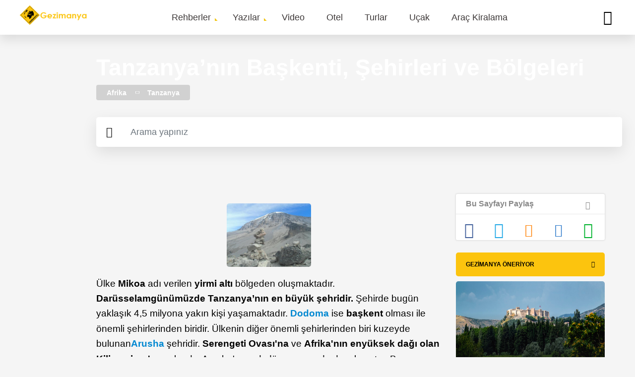

--- FILE ---
content_type: text/html; charset=UTF-8
request_url: https://gezimanya.com/tanzanya/tanzanyanin-baskenti-sehirleri-ve-bolgeleri
body_size: 46761
content:
<!DOCTYPE html><html lang="tr" dir="ltr" prefix="content: http://purl.org/rss/1.0/modules/content/ dc: http://purl.org/dc/terms/ foaf: http://xmlns.com/foaf/0.1/ og: http://ogp.me/ns# rdfs: http://www.w3.org/2000/01/rdf-schema# schema: http://schema.org/ sioc: http://rdfs.org/sioc/ns# sioct: http://rdfs.org/sioc/types# skos: http://www.w3.org/2004/02/skos/core# xsd: http://www.w3.org/2001/XMLSchema# "><head><meta charset="utf-8" /><style type="text/css">html{font-family:sans-serif;-ms-text-size-adjust:100%;-webkit-text-size-adjust:100%;}body{margin:0;}article,aside,details,figcaption,figure,footer,header,hgroup,main,menu,nav,section,summary{display:block;}audio,canvas,progress,video{display:inline-block;vertical-align:baseline;}audio:not([controls]){display:none;height:0;}[hidden],template{display:none;}a{background-color:transparent;}a:active,a:hover{outline:0;}abbr[title]{border-bottom:1px dotted;}b,strong{font-weight:bold;}dfn{font-style:italic;}h1{font-size:2em;margin:0.67em 0;}mark{background:#ff0;color:#000;}small{font-size:80%;}sub,sup{font-size:75%;line-height:0;position:relative;vertical-align:baseline;}sup{top:-0.5em;}sub{bottom:-0.25em;}img{border:0;}svg:not(:root){overflow:hidden;}figure{margin:1em 40px;}hr{box-sizing:content-box;height:0;}pre{overflow:auto;}code,kbd,pre,samp{font-family:monospace,monospace;font-size:1em;}button,input,optgroup,select,textarea{color:inherit;font:inherit;margin:0;}button{overflow:visible;}button,select{text-transform:none;}button,html input[type="button"],input[type="reset"],input[type="submit"]{-webkit-appearance:button;cursor:pointer;}button[disabled],html input[disabled]{cursor:default;}button::-moz-focus-inner,input::-moz-focus-inner{border:0;padding:0;}input{line-height:normal;}input[type="checkbox"],input[type="radio"]{box-sizing:border-box;padding:0;}input[type="number"]::-webkit-inner-spin-button,input[type="number"]::-webkit-outer-spin-button{height:auto;}input[type="search"]{-webkit-appearance:textfield;box-sizing:content-box;}input[type="search"]::-webkit-search-cancel-button,input[type="search"]::-webkit-search-decoration{-webkit-appearance:none;}fieldset{border:1px solid #c0c0c0;margin:0 2px;padding:0.35em 0.625em 0.75em;}legend{border:0;padding:0;}textarea{overflow:auto;}optgroup{font-weight:bold;}table{border-collapse:collapse;border-spacing:0;}td,th{padding:0;} @media (min--moz-device-pixel-ratio:0){summary{display:list-item;}} div.gezilecek-hide-title .field--name-body h2{display:none;} #bookingTextWidget{display:none;font-style:italic;padding:0;margin:30px 0 0 0 !important;}#bookingTextWidget a{-webkit-transition:background-size 0.25s cubic-bezier(0.785,0.135,0.15,0.86) 0s;transition:background-size 0.25s cubic-bezier(0.785,0.135,0.15,0.86) 0s;padding:0.1% 0px;background-image:-webkit-gradient(linear,left top,right top,from(currentColor),to(currentColor));background-image:linear-gradient(to right,currentColor 0%,currentColor 15%);background-size:0px 2px;background-position:0px 102%;background-repeat:no-repeat;}#bookingTextWidget a:hover{background-size:100% 2px;}#bookingAreaWidget{padding:20px 0;}#bookingAreaWidget > .booking-area-widget{padding:10px 30px !important;font-size:15px;background-color:#fff !important;}#bookingTextWidget > .booking-text-widget{padding:15px 30px;font-size:16px;}#bookingAreaWidget .header > .bookingcom-logo{height:100%;width:150px;float:right;margin-top:30px;}#bookingAreaWidget ul{padding:0 25px;}#bookingAreaWidget .header > h3{display:inline-block;}#bookingAreaWidget .header{padding:0 15px;border-bottom:1px solid lightgrey;}#bookingAreaWidget .title{margin-bottom:30px;}#bookingAreaWidget .title > i{vertical-align:middle;}#bookingAreaWidget .title > span{font-size:30px;}#bookingAreaWidget > .booking-area-widget .title strong,#bookingAreaWidget > .booking-area-widget h3{font-size:22px;}#bookingAreaWidget .nearest-hotels,#bookingAreaWidget .best-hotels,#bookingAreaWidget .ekonomik-hotels{border-bottom:1px solid lightgrey;padding:35px 0 20px 0;}#bookingAreaWidget .best-hotels{border-bottom:0px;}.block-gm-booking-widget{display:none;}@media (max-width:768px){#bookingAreaWidget .bg-white{background-color:#fff !important;}#bookingAreaWidget .title{text-align:center;}#bookingAreaWidget .title > span{font-size:17px;display:block;margin-top:20px;}#bookingAreaWidget .header{margin-bottom:50px;text-align:center;}#bookingAreaWidget .header > .bookingcom-logo{margin:0 auto !important;float:unset !important;margin:0 auto !important;}#bookingTextWidget > .booking-text-widget{padding:1px 15px;}#bookingTextWidget > .booking-text-widget > p{padding:5px 0;margin:0;}#bookingAreaWidget .best-hotels,#bookingAreaWidget .ekonomik-hotels{margin-top:40px;}#bookingAreaWidget .nearest-hotels,#bookingAreaWidget .best-hotels,#bookingAreaWidget .ekonomik-hotels{padding:0 0 10px 0;}#bookingAreaWidget ul{padding:0;}}#bookingAreaWidget ~ #carouselTurlarWidget,#carouselTurlarWidget ~ #bookingAreaWidget{margin-top:30px;} #location-wrapper .js-form-item{display:inline-block;}#jollyTurFeed,#turlarTextWidget{background:#FFF;-webkit-box-shadow:0px 2px 2px 0px rgba(0,0,0,0.1);box-shadow:0px 2px 2px 0px rgba(0,0,0,0.1);border-radius:5px;padding:15px 30px;}#jollyTurFeed a,#turlarTextWidget a{display:inline !important;-webkit-transition:background-size 0.25s cubic-bezier(0.785,0.135,0.15,0.86) 0s;transition:background-size 0.25s cubic-bezier(0.785,0.135,0.15,0.86) 0s;padding:0.1% 0px;background-image:-webkit-gradient(linear,left top,right top,from(currentColor),to(currentColor));background-image:linear-gradient(to right,currentColor 0%,currentColor 15%);background-size:0px 2px;background-position:0px 102%;background-repeat:no-repeat;}#jollyTurFeed a::after,#turlarTextWidget a::after{display:inline !important;}#jollyTurFeed a:hover,#turlarTextWidget a:hover{background-size:100% 2px;}@media (max-width:768px){#jollyTurFeed,#turlarTextWidget{padding:10px 15px;}}#jollyTurFeed,#turlarTextWidget,#carouselTurlarWidget{margin:30px 0 12px 0;}#carouselTurlarWidget > .masthead-wrapper{margin-bottom:0 !important;}#carouselTurlarWidget > .masthead-wrapper > .title > h2{padding-bottom:0;}.turlar-carousel .owl-item{min-height:400px !important;height:400px !important;}.turlar-carousel .owl-item .content-item .content-full{min-height:400px;position:relative;}.turlar-carousel.mobile-owl .content-item .content-full{min-height:100%;}.turlar-carousel.mobile-owl .content-item .content-full,.turlar-carousel .owl-item .content-item .content-full{background-color:#fff;}.turlar-carousel.mobile-owl .content-item .item img,.turlar-carousel .owl-item .content-item .item img{height:200px;}.turlar-carousel .owl-item .content-item .item .title{margin:5px 0 0 0;position:unset;padding:0 15px;}.turlar-carousel .owl-item .content-item .item .title a{color:black;font-weight:700;}.turlar-carousel.mobile-owl .content-item .item .content-image,.turlar-carousel .owl-item .content-item .item .content-image{min-height:200px;}.turlar-carousel.mobile-owl .prices,.turlar-carousel .owl-item .content-item .item .prices{position:absolute;float:right;right:10px;bottom:232px;background-color:#0896ff;color:white;width:100px;text-align:center;font-weight:700;border-radius:5px;margin:0;padding:0;display:block !important;}.turlar-carousel.mobile-owl .prices{bottom:150px !important;}.turlar-carousel.mobile-owl .tarih,.turlar-carousel .owl-item .content-item .item .tarih{margin:0;position:absolute;bottom:0;display:block !important;padding:15px;}.turlar-carousel.mobile-owl .tarih{margin-bottom:15px;}.turlar-carousel .content-item{border-radius:unset !important;}.turlar-carousel .owl-item .content-item .item .prices > span{font-size:13px;}.turlar-carousel.mobile-owl .content-item .cover-image{position:relative;}.turlar-carousel .content-item .cover-image::after{background:unset !important;border-bottom:unset !important;}.turlar-carousel .content-item .title{position:unset;}.turlar-carousel.mobile-owl .content-item .title > a{color:#000;font-size:16px;}.turlar-carousel.mobile-owl .content-item .item .title{margin:0 0 30px 0;position:unset;padding:15px;} #taxonomyVideoAlani{border-radius:5px;background:linear-gradient(90deg,#3d3d3d,#7f7f7f,#3d3d3d);background:-moz-linear-gradient(90deg,#3d3d3d,#7f7f7f,#008080);background:-webkit-gradient(linear,left bottom,right top,color-stop(0%,#3d3d3d),color-stop(100%,#7f7f7f));background:-webkit-linear-gradient(90deg,#3d3d3d,#7f7f7f,#3d3d3d);background:-o-linear-gradient(90deg,#3d3d3d,#7f7f7f,#3d3d3d);background:-ms-linear-gradient(90deg,#3d3d3d,#7f7f7f,#3d3d3d);background:linear-gradient(90deg,#3d3d3d,#7f7f7f,#3d3d3d);filter:progid:DXImageTransform.Microsoft.gradient(startColorstr="#3d3d3d",endColorstr="#3d3d3d",GradientType=1);}#taxonomyVideoAlani h2 .gm-icon-play:before{background:#fcc40e;border-radius:50%;padding:10px;}#taxonomyVideoAlani .subtitle{color:#fff;}#taxonomyVideoAlani img{padding:0;} .path-taxonomy #trendyolCarouselWidget{padding-top:40px;}#trendyolCarouselWidget div.title{margin-bottom:0 !important;}#trendyolCarouselWidget p.title{position:absolute;left:10px;line-height:22px;bottom:30px;}#trendyolCarouselWidget p.title > a{color:#000 !important;font-size:16px;font-weight:bold;}#trendyolCarouselWidget .trendyol-carousel .content-image > a{width:100%;}#trendyolCarouselWidget .trendyol-carousel.mobile-owl .content-item .content-full{width:150px;}#trendyolCarouselWidget p.prices{position:relative;background-color:#0896ff;color:#fff;width:68px;float:right;border-radius:5px;font-weight:800;display:block;bottom:65px;right:10px;text-align:center;margin-bottom:50px;font-size:12px;}#trendyolCarouselWidget .content-item{background-color:#fff;}#trendyolCarouselWidget .masthead-wrapper .title > h2{display:flex;} .ajax-progress{display:inline-block;padding:1px 5px 2px 5px;}[dir="rtl"] .ajax-progress{float:right;}.ajax-progress-throbber .throbber{display:inline;padding:1px 5px 2px;background:transparent url(/core/themes/stable/images/core/throbber-active.gif) no-repeat 0 center;}.ajax-progress-throbber .message{display:inline;padding:1px 5px 2px;}tr .ajax-progress-throbber .throbber{margin:0 2px;}.ajax-progress-bar{width:16em;}.ajax-progress-fullscreen{position:fixed;z-index:1000;top:48.5%;left:49%;width:24px;height:24px;padding:4px;opacity:0.9;border-radius:7px;background-color:#232323;background-image:url(/core/themes/stable/images/core/loading-small.gif);background-repeat:no-repeat;background-position:center center;}[dir="rtl"] .ajax-progress-fullscreen{right:49%;left:auto;} .text-align-left{text-align:left;}.text-align-right{text-align:right;}.text-align-center{text-align:center;}.text-align-justify{text-align:justify;}.align-left{float:left;}.align-right{float:right;}.align-center{display:block;margin-right:auto;margin-left:auto;} .js input.form-autocomplete{background-image:url(/core/themes/stable/images/core/throbber-inactive.png);background-repeat:no-repeat;background-position:100% center;}.js[dir="rtl"] input.form-autocomplete{background-position:0% center;}.js input.form-autocomplete.ui-autocomplete-loading{background-image:url(/core/themes/stable/images/core/throbber-active.gif);background-position:100% center;}.js[dir="rtl"] input.form-autocomplete.ui-autocomplete-loading{background-position:0% center;} .fieldgroup{padding:0;border-width:0;} .container-inline div,.container-inline label{display:inline;}.container-inline .details-wrapper{display:block;} .clearfix:after{display:table;clear:both;content:"";} .js details:not([open]) .details-wrapper{display:none;} .hidden{display:none;}.visually-hidden{position:absolute !important;overflow:hidden;clip:rect(1px,1px,1px,1px);width:1px;height:1px;word-wrap:normal;}.visually-hidden.focusable:active,.visually-hidden.focusable:focus{position:static !important;overflow:visible;clip:auto;width:auto;height:auto;}.invisible{visibility:hidden;} .item-list__comma-list,.item-list__comma-list li{display:inline;}.item-list__comma-list{margin:0;padding:0;}.item-list__comma-list li:after{content:", ";}.item-list__comma-list li:last-child:after{content:"";} .js .js-hide{display:none;}.js-show{display:none;}.js .js-show{display:block;} .nowrap{white-space:nowrap;} .position-container{position:relative;} .progress{position:relative;}.progress__track{min-width:100px;max-width:100%;height:16px;margin-top:5px;border:1px solid;background-color:#fff;}.progress__bar{width:3%;min-width:3%;max-width:100%;height:1.5em;background-color:#000;}.progress__description,.progress__percentage{overflow:hidden;margin-top:0.2em;color:#555;font-size:0.875em;}.progress__description{float:left;}[dir="rtl"] .progress__description{float:right;}.progress__percentage{float:right;}[dir="rtl"] .progress__percentage{float:left;}.progress--small .progress__track{height:7px;}.progress--small .progress__bar{height:7px;background-size:20px 20px;} .reset-appearance{margin:0;padding:0;border:0 none;background:transparent;line-height:inherit;-webkit-appearance:none;-moz-appearance:none;appearance:none;} .resize-none{resize:none;}.resize-vertical{min-height:2em;resize:vertical;}.resize-horizontal{max-width:100%;resize:horizontal;}.resize-both{max-width:100%;min-height:2em;resize:both;} table.sticky-header{z-index:500;top:0;margin-top:0;background-color:#fff;} .system-status-counter__status-icon{display:inline-block;width:25px;height:25px;vertical-align:middle;}.system-status-counter__status-icon:before{display:block;content:"";background-repeat:no-repeat;background-position:center 2px;background-size:20px;}.system-status-counter__status-icon--error:before{background-image:url(/core/themes/stable/images/core/icons/e32700/error.svg);}.system-status-counter__status-icon--warning:before{background-image:url(/core/themes/stable/images/core/icons/e29700/warning.svg);}.system-status-counter__status-icon--checked:before{background-image:url(/core/themes/stable/images/core/icons/73b355/check.svg);} .system-status-report-counters__item{width:100%;margin-bottom:0.5em;padding:0.5em 0;text-align:center;white-space:nowrap;background-color:rgba(0,0,0,0.063);}@media screen and (min-width:60em){.system-status-report-counters{display:flex;flex-wrap:wrap;justify-content:space-between;}.system-status-report-counters__item--half-width{width:49%;}.system-status-report-counters__item--third-width{width:33%;}} .system-status-general-info__item{margin-top:1em;padding:0 1em 1em;border:1px solid #ccc;}.system-status-general-info__item-title{border-bottom:1px solid #ccc;} body.drag{cursor:move;}tr.region-title{font-weight:bold;}tr.region-message{color:#999;}tr.region-populated{display:none;}tr.add-new .tabledrag-changed{display:none;}.draggable a.tabledrag-handle{float:left;overflow:hidden;height:1.7em;margin-left:-1em;cursor:move;text-decoration:none;}[dir="rtl"] .draggable a.tabledrag-handle{float:right;margin-right:-1em;margin-left:0;}a.tabledrag-handle:hover{text-decoration:none;}a.tabledrag-handle .handle{width:14px;height:14px;margin:-0.4em 0.5em 0;padding:0.42em 0.5em;background:url(/core/themes/stable/images/core/icons/787878/move.svg) no-repeat 6px 7px;}a.tabledrag-handle:hover .handle,a.tabledrag-handle:focus .handle{background-image:url(/core/themes/stable/images/core/icons/000000/move.svg);}.touchevents .draggable td{padding:0 10px;}.touchevents .draggable .menu-item__link{display:inline-block;padding:10px 0;}.touchevents a.tabledrag-handle{width:40px;height:44px;}.touchevents a.tabledrag-handle .handle{height:21px;background-position:40% 19px;}[dir="rtl"] .touch a.tabledrag-handle .handle{background-position:right 40% top 19px;}.touchevents .draggable.drag a.tabledrag-handle .handle{background-position:50% -32px;}.tabledrag-toggle-weight-wrapper{text-align:right;}[dir="rtl"] .tabledrag-toggle-weight-wrapper{text-align:left;}.indentation{float:left;width:20px;height:1.7em;margin:-0.4em 0.2em -0.4em -0.4em;padding:0.42em 0 0.42em 0.6em;}[dir="rtl"] .indentation{float:right;margin:-0.4em -0.4em -0.4em 0.2em;padding:0.42em 0.6em 0.42em 0;} .tablesort{display:inline-block;width:16px;height:16px;background-size:100%;}.tablesort--asc{background-image:url(/core/themes/stable/images/core/icons/787878/twistie-down.svg);}.tablesort--desc{background-image:url(/core/themes/stable/images/core/icons/787878/twistie-up.svg);} div.tree-child{background:url(/core/themes/stable/images/core/tree.png) no-repeat 11px center;}div.tree-child-last{background:url(/core/themes/stable/images/core/tree-bottom.png) no-repeat 11px center;}[dir="rtl"] div.tree-child,[dir="rtl"] div.tree-child-last{background-position:-65px center;}div.tree-child-horizontal{background:url(/core/themes/stable/images/core/tree.png) no-repeat -11px center;} .views-align-left{text-align:left;}.views-align-right{text-align:right;}.views-align-center{text-align:center;}.views-view-grid .views-col{float:left;}.views-view-grid .views-row{float:left;clear:both;width:100%;}.views-display-link + .views-display-link{margin-left:0.5em;} #sliding-popup{background:url(/modules/contrib/eu_cookie_compliance/images/gradient.png) center center scroll repeat-y transparent;}.sliding-popup-bottom,.sliding-popup-top{margin:0;padding:0;width:100%;z-index:99999;left:0;text-align:center;}.sliding-popup-bottom{position:fixed;}.sliding-popup-top{position:relative;}.eu-cookie-compliance-content{margin:0 auto;max-width:80%;display:inline-block;text-align:left;width:100%;}.eu-cookie-compliance-buttons{float:right;margin:0 0 1em 0;max-width:40%;}.eu-cookie-compliance-categories-buttons{margin:0 0 1em 0;max-width:60%;float:left;}[dir="rtl"] .eu-cookie-compliance-buttons{float:left;}[dir="rtl"] .eu-cookie-compliance-categories-buttons{float:right;}.eu-cookie-compliance-more-button{cursor:pointer;display:inline;height:auto;margin:0;padding:0;border:none;text-decoration:underline;background:none;}.eu-cookie-compliance-secondary-button{cursor:pointer;border:none;background:none;margin-top:1em;padding:0 8px;vertical-align:middle;}.disagree-button.eu-cookie-compliance-more-button,.eu-cookie-compliance-agree-button,.eu-cookie-compliance-default-button,.eu-cookie-compliance-hide-button,.eu-cookie-compliance-more-button-thank-you,.eu-cookie-withdraw-button,.eu-cookie-compliance-save-preferences-button{cursor:pointer;margin-right:5px;margin-top:1em;vertical-align:middle;overflow:visible;width:auto;-moz-box-shadow:inset 0 1px 0 0 #ffffff;-webkit-box-shadow:inset 0 1px 0 0 #ffffff;box-shadow:inset 0 1px 0 0 #ffffff;background-color:#ededed;background-image:-moz-linear-gradient(top,#ededed 5%,#dfdfdf 100%);background-image:-webkit-gradient(linear,left top,left bottom,color-stop(5%,#ededed),color-stop(100%,#dfdfdf));background-image:-webkit-linear-gradient(top,#ededed 5%,#dfdfdf 100%);background-image:-o-linear-gradient(top,#ededed 5%,#dfdfdf 100%);background-image:-ms-linear-gradient(top,#ededed 5%,#dfdfdf 100%);background-image:linear-gradient(to bottom,#ededed 5%,#dfdfdf 100%);-moz-border-radius:6px;-webkit-border-radius:6px;border-radius:6px;border:1px solid #dcdcdc;color:#000;font-family:Arial,sans-serif;font-weight:bold;padding:4px 8px;text-decoration:none;text-shadow:1px 1px 0 #ffffff;}[dir="rtl"] .eu-cookie-compliance-buttons button{-moz-box-shadow:inset 0 0 0 1px #ffffff;-webkit-box-shadow:inset 0 0 0 1px #ffffff;box-shadow:inset 0 0 0 1px #ffffff;}.disagree-button.eu-cookie-compliance-more-button:hover,.eu-cookie-compliance-agree-button:hover,.eu-cookie-compliance-default-button:hover,.eu-cookie-compliance-hide-button:hover,.eu-cookie-compliance-more-button-thank-you:hover,.eu-cookie-withdraw-button:hover{background-color:#dfdfdf;background-image:-moz-linear-gradient(top,#dfdfdf 5%,#ededed 100%);background-image:-webkit-gradient(linear,left top,left bottom,color-stop(5%,#dfdfdf),color-stop(100%,#ededed));background-image:-webkit-linear-gradient(top,#dfdfdf 5%,#ededed 100%);background-image:-o-linear-gradient(top,#dfdfdf 5%,#ededed 100%);background-image:-ms-linear-gradient(top,#dfdfdf 5%,#ededed 100%);background-image:linear-gradient(to bottom,#dfdfdf 5%,#ededed 100%);}.disagree-button.eu-cookie-compliance-more-button:active,.eu-cookie-compliance-agree-button:active,.eu-cookie-compliance-default-button:active,.eu-cookie-compliance-hide-button:active,.eu-cookie-compliance-more-button-thank-you:active,.eu-cookie-withdraw-button:active{position:relative;top:1px;}.eu-cookie-compliance-message{float:left;margin:5px 0 0;max-width:60%;}.eu-cookie-compliance-banner--categories .eu-cookie-compliance-message{max-width:100%;}.eu-cookie-compliance-categories{clear:both;padding-top:1em;}.eu-cookie-compliance-categories label{display:inline;}[dir="rtl"] .eu-cookie-compliance-message{float:right;text-align:right;}.eu-cookie-compliance-message h1,.eu-cookie-compliance-message h2,.eu-cookie-compliance-message h3,.eu-cookie-compliance-message p{color:#fff;font-weight:bold;line-height:1.4;margin:0 0 5px 0;}.eu-cookie-compliance-message h1{font-size:24px;}.eu-cookie-compliance-message h2{font-size:16px;}.eu-cookie-compliance-message h3{font-size:12px;}.eu-cookie-compliance-message p{font-size:12px;display:inline;}.eu-cookie-withdraw-tab{padding:4px 7px;cursor:pointer;}.sliding-popup-bottom .eu-cookie-withdraw-tab{border-width:2px 2px 0;border-radius:5px 5px 0 0;}.sliding-popup-top .eu-cookie-withdraw-tab{border-width:0 2px 2px;border-radius:0 0 5px 5px;}.eu-cookie-withdraw-wrapper.sliding-popup-top,.eu-cookie-withdraw-wrapper.sliding-popup-top .eu-cookie-withdraw-banner{transform:scaleY(-1);}.eu-cookie-withdraw-tab{position:absolute;top:0;transform:translate(-50%,-100%);left:50%;}.eu-cookie-withdraw-wrapper.sliding-popup-top .eu-cookie-withdraw-tab{transform:translate(-50%,-100%) scaleY(-1);}@media screen and (max-width:600px){.eu-cookie-compliance-content{max-width:95%;}.eu-cookie-compliance-categories,.eu-cookie-compliance-message{max-width:100%;}.eu-cookie-compliance-buttons{clear:both;float:none;max-width:100%;margin:5px 0 1em;}.eu-cookie-compliance-buttons.eu-cookie-compliance-has-categories{float:right;margin-top:-56px;}.eu-cookie-compliance-banner--categories .eu-cookie-compliance-buttons{position:initial;bottom:unset;right:unset;}} svg.ext{width:14px;height:14px;padding-right:0.2em;fill:#727272;font-weight:900;}svg.mailto{width:14px;height:14px;padding-right:0.2em;fill:#727272;}svg.ext path,svg.mailto path{stroke:#727272;stroke-width:3;}@media print{svg.ext,svg.mailto{display:none;padding:0;}}extlink i{padding-left:0.2em;} .kayak-ajax-widget-container{width:500px !important;background-color:#fff !important;margin:15px auto;}#kayak-ajax-widget-container{z-index:100 !important;padding:20px;}.insiderTipsWidget header{position:unset !important;} @font-face{font-family:"Muli";font-style:normal;font-weight:400;src:url("/themes/custom/gezimanya/fonts/muli-v16-latin-regular.eot");src:local("Muli Regular"),local("Muli-Regular"),url("/themes/custom/gezimanya/fonts/muli-v16-latin-regular.eot?#iefix") format("embedded-opentype"),url("/themes/custom/gezimanya/fonts/muli-v16-latin-regular.woff2") format("woff2"),url("/themes/custom/gezimanya/fonts/muli-v16-latin-regular.woff") format("woff"),url("/themes/custom/gezimanya/fonts/muli-v16-latin-regular.ttf") format("truetype"),url("/themes/custom/gezimanya/fonts/muli-v16-latin-regular.svg#Muli") format("svg");font-display:swap;}@font-face{font-family:"Muli";font-style:normal;font-weight:700;src:url("/themes/custom/gezimanya/fonts/muli-v16-latin-700.eot");src:local("Muli Bold"),local("Muli-Bold"),url("/themes/custom/gezimanya/fonts/muli-v16-latin-700.eot?#iefix") format("embedded-opentype"),url("/themes/custom/gezimanya/fonts/muli-v16-latin-700.woff2") format("woff2"),url("/themes/custom/gezimanya/fonts/muli-v16-latin-700.woff") format("woff"),url("/themes/custom/gezimanya/fonts/muli-v16-latin-700.ttf") format("truetype"),url("/themes/custom/gezimanya/fonts/muli-v16-latin-700.svg#Muli") format("svg");font-display:swap;}@font-face{font-family:"Muli";font-style:normal;font-weight:800;src:url("/themes/custom/gezimanya/fonts/muli-v16-latin-800.eot");src:local("Muli ExtraBold"),local("Muli-ExtraBold"),url("/themes/custom/gezimanya/fonts/muli-v16-latin-800.eot?#iefix") format("embedded-opentype"),url("/themes/custom/gezimanya/fonts/muli-v16-latin-800.woff2") format("woff2"),url("/themes/custom/gezimanya/fonts/muli-v16-latin-800.woff") format("woff"),url("/themes/custom/gezimanya/fonts/muli-v16-latin-800.ttf") format("truetype"),url("/themes/custom/gezimanya/fonts/muli-v16-latin-800.svg#Muli") format("svg");font-display:swap;}@font-face{font-family:"Muli";font-style:normal;font-weight:900;src:url("/themes/custom/gezimanya/fonts/muli-v16-latin-900.eot");src:local("Muli Black"),local("Muli-Black"),url("/themes/custom/gezimanya/fonts/muli-v16-latin-900.eot?#iefix") format("embedded-opentype"),url("/themes/custom/gezimanya/fonts/muli-v16-latin-900.woff2") format("woff2"),url("/themes/custom/gezimanya/fonts/muli-v16-latin-900.woff") format("woff"),url("/themes/custom/gezimanya/fonts/muli-v16-latin-900.ttf") format("truetype"),url("/themes/custom/gezimanya/fonts/muli-v16-latin-900.svg#Muli") format("svg");font-display:swap;}@font-face{font-family:"Muli";font-style:normal;font-weight:400;src:url("/themes/custom/gezimanya/fonts/muli-v16-latin-ext_latin-regular.eot");src:local("Muli Regular"),local("Muli-Regular"),url("/themes/custom/gezimanya/fonts/muli-v16-latin-ext_latin-regular.eot?#iefix") format("embedded-opentype"),url("/themes/custom/gezimanya/fonts/muli-v16-latin-ext_latin-regular.woff2") format("woff2"),url("/themes/custom/gezimanya/fonts/muli-v16-latin-ext_latin-regular.woff") format("woff"),url("/themes/custom/gezimanya/fonts/muli-v16-latin-ext_latin-regular.ttf") format("truetype"),url("/themes/custom/gezimanya/fonts/muli-v16-latin-ext_latin-regular.svg#Muli") format("svg");font-display:swap;}@font-face{font-family:"Muli";font-style:normal;font-weight:700;src:url("/themes/custom/gezimanya/fonts/muli-v16-latin-ext_latin-700.eot");src:local("Muli Bold"),local("Muli-Bold"),url("/themes/custom/gezimanya/fonts/muli-v16-latin-ext_latin-700.eot?#iefix") format("embedded-opentype"),url("/themes/custom/gezimanya/fonts/muli-v16-latin-ext_latin-700.woff2") format("woff2"),url("/themes/custom/gezimanya/fonts/muli-v16-latin-ext_latin-700.woff") format("woff"),url("/themes/custom/gezimanya/fonts/muli-v16-latin-ext_latin-700.ttf") format("truetype"),url("/themes/custom/gezimanya/fonts/muli-v16-latin-ext_latin-700.svg#Muli") format("svg");font-display:swap;}@font-face{font-family:"Muli";font-style:normal;font-weight:800;src:url("/themes/custom/gezimanya/fonts/muli-v16-latin-ext_latin-800.eot");src:local("Muli ExtraBold"),local("Muli-ExtraBold"),url("/themes/custom/gezimanya/fonts/muli-v16-latin-ext_latin-800.eot?#iefix") format("embedded-opentype"),url("/themes/custom/gezimanya/fonts/muli-v16-latin-ext_latin-800.woff2") format("woff2"),url("/themes/custom/gezimanya/fonts/muli-v16-latin-ext_latin-800.woff") format("woff"),url("/themes/custom/gezimanya/fonts/muli-v16-latin-ext_latin-800.ttf") format("truetype"),url("/themes/custom/gezimanya/fonts/muli-v16-latin-ext_latin-800.svg#Muli") format("svg");font-display:swap;}@font-face{font-family:"Muli";font-style:normal;font-weight:900;src:url("/themes/custom/gezimanya/fonts/muli-v16-latin-ext_latin-900.eot");src:local("Muli Black"),local("Muli-Black"),url("/themes/custom/gezimanya/fonts/muli-v16-latin-ext_latin-900.eot?#iefix") format("embedded-opentype"),url("/themes/custom/gezimanya/fonts/muli-v16-latin-ext_latin-900.woff2") format("woff2"),url("/themes/custom/gezimanya/fonts/muli-v16-latin-ext_latin-900.woff") format("woff"),url("/themes/custom/gezimanya/fonts/muli-v16-latin-ext_latin-900.ttf") format("truetype"),url("/themes/custom/gezimanya/fonts/muli-v16-latin-ext_latin-900.svg#Muli") format("svg");font-display:swap;}body{font-family:"Muli",sans-serif;-webkit-font-smoothing:antialiased;-moz-osx-font-smoothing:grayscale;font-size:19px;line-height:30px;}main{width:100%;}.vs-hidden{visibility:hidden;}h1{font-size:46px;line-height:50px;font-weight:900;}@media (min-width:768px) and (max-width:992px){h1{font-size:38px;}}@media (max-width:767px){h1{font-size:26px;line-height:36px;}}h2,h2 a{font-size:40px;line-height:46px;color:#000;font-weight:800;}@media (min-width:768px) and (max-width:992px){h2,h2 a{font-size:36px;}}@media (max-width:767px){h2,h2 a{font-size:24px;line-height:36px;}}h3,h3 a{font-size:24px;line-height:30px;color:#000;font-weight:700;}@media (max-width:767px){h3,h3 a{font-size:22px;}}h4,h4 > a{font-size:22px;line-height:26px;color:#666666;font-weight:700;margin-top:15px;margin-bottom:15px;}@media (max-width:767px){h4,h4 > a{font-size:20px;}}p{font-size:19px;line-height:30px;}@media (max-width:767px){p{overflow-wrap:break-word;}}ul,ol{list-style-type:none;margin:0;padding:0;}dl{margin:0;}dt{margin:0;}dd{margin:0;}a{color:#0288D1;text-decoration:none;overflow-wrap:break-word;}.text-formatted a:not([class*=btn]){display:inline-block;}.text-formatted a:not([class*=btn]):hover:after{width:100%;}.text-formatted a:not([class*=btn]):after{width:0;content:"";display:block;border-color:#0288D1;border-bottom:1px solid;-webkit-transition:0.5s cubic-bezier(0.4,0.82,0.58,1) all;-o-transition:0.5s cubic-bezier(0.4,0.82,0.58,1) all;transition:0.5s cubic-bezier(0.4,0.82,0.58,1) all;}.btn,.btn-white-small,.btn-blue,.btn-map,.btn-blue-small,.btn-yellow-small{background:-webkit-gradient(linear,left top,left bottom,from(#fdd75a),to(#fcc513));background:-o-linear-gradient(#fdd75a,#fcc513);background:linear-gradient(#fdd75a,#fcc513);-webkit-box-shadow:0px 2px 3px 0px rgba(0,0,0,0.05);box-shadow:0px 2px 3px 0px rgba(0,0,0,0.05);-moz-transition:all 0.3s ease;-o-transition:all 0.3s ease;-webkit-transition:all 0.3s ease;transition:all 0.3s ease;color:#000;padding:15px 30px;border-radius:5px;display:inline-block;font-size:17px;font-weight:600;margin-right:10px;margin-bottom:15px;cursor:pointer;}.btn:hover,.btn-white-small:hover,.btn-blue:hover,.btn-map:hover,.btn-blue-small:hover,.btn-yellow-small:hover{background:-webkit-gradient(linear,left top,left bottom,from(#fcc40e),to(#fcc513));background:-o-linear-gradient(#fcc40e,#fcc513);background:linear-gradient(#fcc40e,#fcc513);-webkit-box-shadow:3px 4px 5px 0px rgba(0,0,0,0.1);box-shadow:3px 4px 5px 0px rgba(0,0,0,0.1);color:#000;}.button{margin-left:0 !important;border:0;}.btn-blue,.btn-map,.btn-blue-small{background:#0288D1;color:#fff;}.btn-blue:hover,.btn-map:hover,.btn-blue-small:hover{background:#026da8;color:#fff;}.btn-white-small{background:#FFF;color:#000;}.btn-white-small:hover{background:#FFF;color:#000;}.btn-blue-small,.btn-yellow-small,.btn-white-small{padding:8px 20px;font-size:15px;}.btn-yellow-small.active:after{font-family:"gm-icon";content:"\e904";right:20px;top:18px;float:right;padding-left:20px;font-size:13px;}.btn-tag{font-size:13px;line-height:initial;display:inline-block;background:transparent;border:1px solid #b0bec5;padding:5px 10px;-moz-transition:all 0.3s ease;-o-transition:all 0.3s ease;-webkit-transition:all 0.3s ease;transition:all 0.3s ease;border-radius:5px;color:#000;font-weight:bold;}.btn-tag:hover{background:#fcc40e;border:1px solid #fcc40e;}.btn-map{padding-left:4em;padding-right:30px;position:relative;}.btn-map:before{font-family:"gm-icon";content:"\e901";color:#fff;font-size:23px;font-weight:500;position:absolute;left:25px;}.text-formatted ul li:before{content:"◦";color:#fcc40e;font-weight:bold;padding-right:10px;font-size:24px;}.text-formatted ul li p{display:inline;}table th{text-align:left;background:#f9fafb;border:1px solid #dee2e6;}table tbody td{background:#fff;border:1px solid #dee2e6;}.block-local-tasks-block div.tabs{margin:1em 0;}.block-local-tasks-block ul.tabs{margin:0 0 0.5em;padding:0;list-style:none;border-bottom:1px solid #cccccc;}.block-local-tasks-block .tabs a{display:block;color:#000;text-decoration:none;font-weight:600;}.block-local-tasks-block .tabs a.is-active{background-color:unset;color:#0288d1;border-color:#0288d1;border-bottom:2px solid;}.block-local-tasks-block .tabs a:focus,.block-local-tasks-block .tabs a:hover{background-color:#f5f5f5;}.box-wrapper{-webkit-box-shadow:0px 2px 2px 0px rgba(0,0,0,0.1);box-shadow:0px 2px 2px 0px rgba(0,0,0,0.1);border-radius:5px;padding:30px;}.block-local-tasks-block{z-index:5;}@media (max-width:1500px) and (min-width:1200px){.container{margin-left:14% !important;}}body:not(.path-user):not(.path-yazar) .region-highlight{display:flex;flex-wrap:wrap;margin-right:-15px;margin-left:-15px;}html{box-sizing:border-box;-ms-overflow-style:scrollbar;}*,*::before,*::after{box-sizing:inherit;}.container{max-width:1200px;padding-right:15px;padding-left:15px;margin-right:auto;margin-left:auto;}@media (max-width:576px){.container{max-width:auto;}}@media (min-width:576px) and (max-width:768px){.container{max-width:540px;}}@media (min-width:768px) and (max-width:992px){.container{max-width:720px;}}@media (min-width:992px) and (max-width:1200px){.container{max-width:960px;}}@media (min-width:1200px) and (max-width:1500px){.container{max-width:1090px;}}@media (min-width:1500px){.container{max-width:1200px;}}.container-fluid{max-width:1200px;padding-right:15px;padding-left:15px;margin-right:auto;margin-left:auto;}.row{display:flex;flex-wrap:wrap;margin-right:-15px;margin-left:-15px;}.no-gutters{margin-right:0;margin-left:0;}.no-gutters > .col,.no-gutters > [class*=col-]{padding-right:0;padding-left:0;}.col-xlg,.col-xlg-auto,.col-xlg-12,.col-xlg-11,.col-xlg-10,.col-xlg-9,.col-xlg-8,.col-xlg-7,.col-xlg-6,.col-xlg-5,.col-xlg-4,.col-xlg-3,.col-xlg-2,.col-xlg-1,.col-xl,.col-xl-auto,.col-xl-12,.col-xl-11,.col-xl-10,.col-xl-9,.col-xl-8,.col-xl-7,.col-xl-6,.col-xl-5,.col-xl-4,.col-xl-3,.col-xl-2,.col-xl-1,.col-lg,.col-lg-auto,.col-lg-12,.col-lg-11,.col-lg-10,.col-lg-9,.col-lg-8,.col-lg-7,.col-lg-6,.col-lg-5,.col-lg-4,.col-lg-3,.col-lg-2,.col-lg-1,.col-md,.col-md-auto,.col-md-12,.col-md-11,.col-md-10,.col-md-9,.col-md-8,.col-md-7,.col-md-6,.col-md-5,.col-md-4,.col-md-3,.col-md-2,.col-md-1,.col-sm,.col-sm-auto,.col-sm-12,.col-sm-11,.col-sm-10,.col-sm-9,.col-sm-8,.col-sm-7,.col-sm-6,.col-sm-5,.col-sm-4,.col-sm-3,.col-sm-2,.col-sm-1,.col,.col-auto,.col-12,.col-11,.col-10,.col-9,.col-8,.col-7,.col-6,.col-5,.col-4,.col-3,.col-2,.col-1{position:relative;width:100%;padding-right:15px;padding-left:15px;}.col{flex-basis:0;flex-grow:1;max-width:100%;}.col-auto{flex:0 0 auto;width:auto;max-width:100%;}.col-1{flex:0 0 8.3333333333%;max-width:8.3333333333%;}.col-2{flex:0 0 16.6666666667%;max-width:16.6666666667%;}.col-3{flex:0 0 25%;max-width:25%;}.col-4{flex:0 0 33.3333333333%;max-width:33.3333333333%;}.col-5{flex:0 0 41.6666666667%;max-width:41.6666666667%;}.col-6{flex:0 0 50%;max-width:50%;}.col-7{flex:0 0 58.3333333333%;max-width:58.3333333333%;}.col-8{flex:0 0 66.6666666667%;max-width:66.6666666667%;}.col-9{flex:0 0 75%;max-width:75%;}.col-10{flex:0 0 83.3333333333%;max-width:83.3333333333%;}.col-11{flex:0 0 91.6666666667%;max-width:91.6666666667%;}.col-12{flex:0 0 100%;max-width:100%;}.order-first{order:-1;}.order-last{order:13;}.order-0{order:0;}.order-1{order:1;}.order-2{order:2;}.order-3{order:3;}.order-4{order:4;}.order-5{order:5;}.order-6{order:6;}.order-7{order:7;}.order-8{order:8;}.order-9{order:9;}.order-10{order:10;}.order-11{order:11;}.order-12{order:12;}.offset-1{margin-left:8.3333333333%;}.offset-2{margin-left:16.6666666667%;}.offset-3{margin-left:25%;}.offset-4{margin-left:33.3333333333%;}.offset-5{margin-left:41.6666666667%;}.offset-6{margin-left:50%;}.offset-7{margin-left:58.3333333333%;}.offset-8{margin-left:66.6666666667%;}.offset-9{margin-left:75%;}.offset-10{margin-left:83.3333333333%;}.offset-11{margin-left:91.6666666667%;}@media (min-width:576px){.col-sm{flex-basis:0;flex-grow:1;max-width:100%;}.col-sm-auto{flex:0 0 auto;width:auto;max-width:100%;}.col-sm-1{flex:0 0 8.3333333333%;max-width:8.3333333333%;}.col-sm-2{flex:0 0 16.6666666667%;max-width:16.6666666667%;}.col-sm-3{flex:0 0 25%;max-width:25%;}.col-sm-4{flex:0 0 33.3333333333%;max-width:33.3333333333%;}.col-sm-5{flex:0 0 41.6666666667%;max-width:41.6666666667%;}.col-sm-6{flex:0 0 50%;max-width:50%;}.col-sm-7{flex:0 0 58.3333333333%;max-width:58.3333333333%;}.col-sm-8{flex:0 0 66.6666666667%;max-width:66.6666666667%;}.col-sm-9{flex:0 0 75%;max-width:75%;}.col-sm-10{flex:0 0 83.3333333333%;max-width:83.3333333333%;}.col-sm-11{flex:0 0 91.6666666667%;max-width:91.6666666667%;}.col-sm-12{flex:0 0 100%;max-width:100%;}.order-sm-first{order:-1;}.order-sm-last{order:13;}.order-sm-0{order:0;}.order-sm-1{order:1;}.order-sm-2{order:2;}.order-sm-3{order:3;}.order-sm-4{order:4;}.order-sm-5{order:5;}.order-sm-6{order:6;}.order-sm-7{order:7;}.order-sm-8{order:8;}.order-sm-9{order:9;}.order-sm-10{order:10;}.order-sm-11{order:11;}.order-sm-12{order:12;}.offset-sm-0{margin-left:0;}.offset-sm-1{margin-left:8.3333333333%;}.offset-sm-2{margin-left:16.6666666667%;}.offset-sm-3{margin-left:25%;}.offset-sm-4{margin-left:33.3333333333%;}.offset-sm-5{margin-left:41.6666666667%;}.offset-sm-6{margin-left:50%;}.offset-sm-7{margin-left:58.3333333333%;}.offset-sm-8{margin-left:66.6666666667%;}.offset-sm-9{margin-left:75%;}.offset-sm-10{margin-left:83.3333333333%;}.offset-sm-11{margin-left:91.6666666667%;}}@media (min-width:768px){.col-md{flex-basis:0;flex-grow:1;max-width:100%;}.col-md-auto{flex:0 0 auto;width:auto;max-width:100%;}.col-md-1{flex:0 0 8.3333333333%;max-width:8.3333333333%;}.col-md-2{flex:0 0 16.6666666667%;max-width:16.6666666667%;}.col-md-3{flex:0 0 25%;max-width:25%;}.col-md-4{flex:0 0 33.3333333333%;max-width:33.3333333333%;}.col-md-5{flex:0 0 41.6666666667%;max-width:41.6666666667%;}.col-md-6{flex:0 0 50%;max-width:50%;}.col-md-7{flex:0 0 58.3333333333%;max-width:58.3333333333%;}.col-md-8{flex:0 0 66.6666666667%;max-width:66.6666666667%;}.col-md-9{flex:0 0 75%;max-width:75%;}.col-md-10{flex:0 0 83.3333333333%;max-width:83.3333333333%;}.col-md-11{flex:0 0 91.6666666667%;max-width:91.6666666667%;}.col-md-12{flex:0 0 100%;max-width:100%;}.order-md-first{order:-1;}.order-md-last{order:13;}.order-md-0{order:0;}.order-md-1{order:1;}.order-md-2{order:2;}.order-md-3{order:3;}.order-md-4{order:4;}.order-md-5{order:5;}.order-md-6{order:6;}.order-md-7{order:7;}.order-md-8{order:8;}.order-md-9{order:9;}.order-md-10{order:10;}.order-md-11{order:11;}.order-md-12{order:12;}.offset-md-0{margin-left:0;}.offset-md-1{margin-left:8.3333333333%;}.offset-md-2{margin-left:16.6666666667%;}.offset-md-3{margin-left:25%;}.offset-md-4{margin-left:33.3333333333%;}.offset-md-5{margin-left:41.6666666667%;}.offset-md-6{margin-left:50%;}.offset-md-7{margin-left:58.3333333333%;}.offset-md-8{margin-left:66.6666666667%;}.offset-md-9{margin-left:75%;}.offset-md-10{margin-left:83.3333333333%;}.offset-md-11{margin-left:91.6666666667%;}}@media (min-width:992px){.col-lg{flex-basis:0;flex-grow:1;max-width:100%;}.col-lg-auto{flex:0 0 auto;width:auto;max-width:100%;}.col-lg-1{flex:0 0 8.3333333333%;max-width:8.3333333333%;}.col-lg-2{flex:0 0 16.6666666667%;max-width:16.6666666667%;}.col-lg-3{flex:0 0 25%;max-width:25%;}.col-lg-4{flex:0 0 33.3333333333%;max-width:33.3333333333%;}.col-lg-5{flex:0 0 41.6666666667%;max-width:41.6666666667%;}.col-lg-6{flex:0 0 50%;max-width:50%;}.col-lg-7{flex:0 0 58.3333333333%;max-width:58.3333333333%;}.col-lg-8{flex:0 0 66.6666666667%;max-width:66.6666666667%;}.col-lg-9{flex:0 0 75%;max-width:75%;}.col-lg-10{flex:0 0 83.3333333333%;max-width:83.3333333333%;}.col-lg-11{flex:0 0 91.6666666667%;max-width:91.6666666667%;}.col-lg-12{flex:0 0 100%;max-width:100%;}.order-lg-first{order:-1;}.order-lg-last{order:13;}.order-lg-0{order:0;}.order-lg-1{order:1;}.order-lg-2{order:2;}.order-lg-3{order:3;}.order-lg-4{order:4;}.order-lg-5{order:5;}.order-lg-6{order:6;}.order-lg-7{order:7;}.order-lg-8{order:8;}.order-lg-9{order:9;}.order-lg-10{order:10;}.order-lg-11{order:11;}.order-lg-12{order:12;}.offset-lg-0{margin-left:0;}.offset-lg-1{margin-left:8.3333333333%;}.offset-lg-2{margin-left:16.6666666667%;}.offset-lg-3{margin-left:25%;}.offset-lg-4{margin-left:33.3333333333%;}.offset-lg-5{margin-left:41.6666666667%;}.offset-lg-6{margin-left:50%;}.offset-lg-7{margin-left:58.3333333333%;}.offset-lg-8{margin-left:66.6666666667%;}.offset-lg-9{margin-left:75%;}.offset-lg-10{margin-left:83.3333333333%;}.offset-lg-11{margin-left:91.6666666667%;}}@media (min-width:1200px){.col-xl{flex-basis:0;flex-grow:1;max-width:100%;}.col-xl-auto{flex:0 0 auto;width:auto;max-width:100%;}.col-xl-1{flex:0 0 8.3333333333%;max-width:8.3333333333%;}.col-xl-2{flex:0 0 16.6666666667%;max-width:16.6666666667%;}.col-xl-3{flex:0 0 25%;max-width:25%;}.col-xl-4{flex:0 0 33.3333333333%;max-width:33.3333333333%;}.col-xl-5{flex:0 0 41.6666666667%;max-width:41.6666666667%;}.col-xl-6{flex:0 0 50%;max-width:50%;}.col-xl-7{flex:0 0 58.3333333333%;max-width:58.3333333333%;}.col-xl-8{flex:0 0 66.6666666667%;max-width:66.6666666667%;}.col-xl-9{flex:0 0 75%;max-width:75%;}.col-xl-10{flex:0 0 83.3333333333%;max-width:83.3333333333%;}.col-xl-11{flex:0 0 91.6666666667%;max-width:91.6666666667%;}.col-xl-12{flex:0 0 100%;max-width:100%;}.order-xl-first{order:-1;}.order-xl-last{order:13;}.order-xl-0{order:0;}.order-xl-1{order:1;}.order-xl-2{order:2;}.order-xl-3{order:3;}.order-xl-4{order:4;}.order-xl-5{order:5;}.order-xl-6{order:6;}.order-xl-7{order:7;}.order-xl-8{order:8;}.order-xl-9{order:9;}.order-xl-10{order:10;}.order-xl-11{order:11;}.order-xl-12{order:12;}.offset-xl-0{margin-left:0;}.offset-xl-1{margin-left:8.3333333333%;}.offset-xl-2{margin-left:16.6666666667%;}.offset-xl-3{margin-left:25%;}.offset-xl-4{margin-left:33.3333333333%;}.offset-xl-5{margin-left:41.6666666667%;}.offset-xl-6{margin-left:50%;}.offset-xl-7{margin-left:58.3333333333%;}.offset-xl-8{margin-left:66.6666666667%;}.offset-xl-9{margin-left:75%;}.offset-xl-10{margin-left:83.3333333333%;}.offset-xl-11{margin-left:91.6666666667%;}}@media (min-width:1500px){.col-xlg{flex-basis:0;flex-grow:1;max-width:100%;}.col-xlg-auto{flex:0 0 auto;width:auto;max-width:100%;}.col-xlg-1{flex:0 0 8.3333333333%;max-width:8.3333333333%;}.col-xlg-2{flex:0 0 16.6666666667%;max-width:16.6666666667%;}.col-xlg-3{flex:0 0 25%;max-width:25%;}.col-xlg-4{flex:0 0 33.3333333333%;max-width:33.3333333333%;}.col-xlg-5{flex:0 0 41.6666666667%;max-width:41.6666666667%;}.col-xlg-6{flex:0 0 50%;max-width:50%;}.col-xlg-7{flex:0 0 58.3333333333%;max-width:58.3333333333%;}.col-xlg-8{flex:0 0 66.6666666667%;max-width:66.6666666667%;}.col-xlg-9{flex:0 0 75%;max-width:75%;}.col-xlg-10{flex:0 0 83.3333333333%;max-width:83.3333333333%;}.col-xlg-11{flex:0 0 91.6666666667%;max-width:91.6666666667%;}.col-xlg-12{flex:0 0 100%;max-width:100%;}.order-xlg-first{order:-1;}.order-xlg-last{order:13;}.order-xlg-0{order:0;}.order-xlg-1{order:1;}.order-xlg-2{order:2;}.order-xlg-3{order:3;}.order-xlg-4{order:4;}.order-xlg-5{order:5;}.order-xlg-6{order:6;}.order-xlg-7{order:7;}.order-xlg-8{order:8;}.order-xlg-9{order:9;}.order-xlg-10{order:10;}.order-xlg-11{order:11;}.order-xlg-12{order:12;}.offset-xlg-0{margin-left:0;}.offset-xlg-1{margin-left:8.3333333333%;}.offset-xlg-2{margin-left:16.6666666667%;}.offset-xlg-3{margin-left:25%;}.offset-xlg-4{margin-left:33.3333333333%;}.offset-xlg-5{margin-left:41.6666666667%;}.offset-xlg-6{margin-left:50%;}.offset-xlg-7{margin-left:58.3333333333%;}.offset-xlg-8{margin-left:66.6666666667%;}.offset-xlg-9{margin-left:75%;}.offset-xlg-10{margin-left:83.3333333333%;}.offset-xlg-11{margin-left:91.6666666667%;}}.d-none{display:none;}.d-inline{display:inline;}.d-inline-block{display:inline-block;}.d-block{display:block;}.d-table{display:table;}.d-table-row{display:table-row;}.d-table-cell{display:table-cell;}.d-flex{display:flex;}.d-inline-flex{display:inline-flex;}@media (min-width:576px){.d-sm-none{display:none;}.d-sm-inline{display:inline;}.d-sm-inline-block{display:inline-block;}.d-sm-block{display:block;}.d-sm-table{display:table;}.d-sm-table-row{display:table-row;}.d-sm-table-cell{display:table-cell;}.d-sm-flex{display:flex;}.d-sm-inline-flex{display:inline-flex;}}@media (min-width:768px){.d-md-none{display:none;}.d-md-inline{display:inline;}.d-md-inline-block{display:inline-block;}.d-md-block{display:block;}.d-md-table{display:table;}.d-md-table-row{display:table-row;}.d-md-table-cell{display:table-cell;}.d-md-flex{display:flex;}.d-md-inline-flex{display:inline-flex;}}@media (min-width:992px){.d-lg-none{display:none;}.d-lg-inline{display:inline;}.d-lg-inline-block{display:inline-block;}.d-lg-block{display:block;}.d-lg-table{display:table;}.d-lg-table-row{display:table-row;}.d-lg-table-cell{display:table-cell;}.d-lg-flex{display:flex;}.d-lg-inline-flex{display:inline-flex;}}@media (min-width:1200px){.d-xl-none{display:none;}.d-xl-inline{display:inline;}.d-xl-inline-block{display:inline-block;}.d-xl-block{display:block;}.d-xl-table{display:table;}.d-xl-table-row{display:table-row;}.d-xl-table-cell{display:table-cell;}.d-xl-flex{display:flex;}.d-xl-inline-flex{display:inline-flex;}}@media (min-width:1500px){.d-xlg-none{display:none;}.d-xlg-inline{display:inline;}.d-xlg-inline-block{display:inline-block;}.d-xlg-block{display:block;}.d-xlg-table{display:table;}.d-xlg-table-row{display:table-row;}.d-xlg-table-cell{display:table-cell;}.d-xlg-flex{display:flex;}.d-xlg-inline-flex{display:inline-flex;}}@media print{.d-print-none{display:none;}.d-print-inline{display:inline;}.d-print-inline-block{display:inline-block;}.d-print-block{display:block;}.d-print-table{display:table;}.d-print-table-row{display:table-row;}.d-print-table-cell{display:table-cell;}.d-print-flex{display:flex;}.d-print-inline-flex{display:inline-flex;}}.flex-row{flex-direction:row;}.flex-column{flex-direction:column;}.flex-row-reverse{flex-direction:row-reverse;}.flex-column-reverse{flex-direction:column-reverse;}.flex-wrap{flex-wrap:wrap;}.flex-nowrap{flex-wrap:nowrap;}.flex-wrap-reverse{flex-wrap:wrap-reverse;}.flex-fill{flex:1 1 auto;}.flex-grow-0{flex-grow:0;}.flex-grow-1{flex-grow:1;}.flex-shrink-0{flex-shrink:0;}.flex-shrink-1{flex-shrink:1;}.justify-content-start{justify-content:flex-start;}.justify-content-end{justify-content:flex-end;}.justify-content-center{justify-content:center;}.justify-content-between{justify-content:space-between;}.justify-content-around{justify-content:space-around;}.align-items-start{align-items:flex-start;}.align-items-end{align-items:flex-end;}.align-items-center{align-items:center;}.align-items-baseline{align-items:baseline;}.align-items-stretch{align-items:stretch;}.align-content-start{align-content:flex-start;}.align-content-end{align-content:flex-end;}.align-content-center{align-content:center;}.align-content-between{align-content:space-between;}.align-content-around{align-content:space-around;}.align-content-stretch{align-content:stretch;}.align-self-auto{align-self:auto;}.align-self-start{align-self:flex-start;}.align-self-end{align-self:flex-end;}.align-self-center{align-self:center;}.align-self-baseline{align-self:baseline;}.align-self-stretch{align-self:stretch;}@media (min-width:576px){.flex-sm-row{flex-direction:row;}.flex-sm-column{flex-direction:column;}.flex-sm-row-reverse{flex-direction:row-reverse;}.flex-sm-column-reverse{flex-direction:column-reverse;}.flex-sm-wrap{flex-wrap:wrap;}.flex-sm-nowrap{flex-wrap:nowrap;}.flex-sm-wrap-reverse{flex-wrap:wrap-reverse;}.flex-sm-fill{flex:1 1 auto;}.flex-sm-grow-0{flex-grow:0;}.flex-sm-grow-1{flex-grow:1;}.flex-sm-shrink-0{flex-shrink:0;}.flex-sm-shrink-1{flex-shrink:1;}.justify-content-sm-start{justify-content:flex-start;}.justify-content-sm-end{justify-content:flex-end;}.justify-content-sm-center{justify-content:center;}.justify-content-sm-between{justify-content:space-between;}.justify-content-sm-around{justify-content:space-around;}.align-items-sm-start{align-items:flex-start;}.align-items-sm-end{align-items:flex-end;}.align-items-sm-center{align-items:center;}.align-items-sm-baseline{align-items:baseline;}.align-items-sm-stretch{align-items:stretch;}.align-content-sm-start{align-content:flex-start;}.align-content-sm-end{align-content:flex-end;}.align-content-sm-center{align-content:center;}.align-content-sm-between{align-content:space-between;}.align-content-sm-around{align-content:space-around;}.align-content-sm-stretch{align-content:stretch;}.align-self-sm-auto{align-self:auto;}.align-self-sm-start{align-self:flex-start;}.align-self-sm-end{align-self:flex-end;}.align-self-sm-center{align-self:center;}.align-self-sm-baseline{align-self:baseline;}.align-self-sm-stretch{align-self:stretch;}}@media (min-width:768px){.flex-md-row{flex-direction:row;}.flex-md-column{flex-direction:column;}.flex-md-row-reverse{flex-direction:row-reverse;}.flex-md-column-reverse{flex-direction:column-reverse;}.flex-md-wrap{flex-wrap:wrap;}.flex-md-nowrap{flex-wrap:nowrap;}.flex-md-wrap-reverse{flex-wrap:wrap-reverse;}.flex-md-fill{flex:1 1 auto;}.flex-md-grow-0{flex-grow:0;}.flex-md-grow-1{flex-grow:1;}.flex-md-shrink-0{flex-shrink:0;}.flex-md-shrink-1{flex-shrink:1;}.justify-content-md-start{justify-content:flex-start;}.justify-content-md-end{justify-content:flex-end;}.justify-content-md-center{justify-content:center;}.justify-content-md-between{justify-content:space-between;}.justify-content-md-around{justify-content:space-around;}.align-items-md-start{align-items:flex-start;}.align-items-md-end{align-items:flex-end;}.align-items-md-center{align-items:center;}.align-items-md-baseline{align-items:baseline;}.align-items-md-stretch{align-items:stretch;}.align-content-md-start{align-content:flex-start;}.align-content-md-end{align-content:flex-end;}.align-content-md-center{align-content:center;}.align-content-md-between{align-content:space-between;}.align-content-md-around{align-content:space-around;}.align-content-md-stretch{align-content:stretch;}.align-self-md-auto{align-self:auto;}.align-self-md-start{align-self:flex-start;}.align-self-md-end{align-self:flex-end;}.align-self-md-center{align-self:center;}.align-self-md-baseline{align-self:baseline;}.align-self-md-stretch{align-self:stretch;}}@media (min-width:992px){.flex-lg-row{flex-direction:row;}.flex-lg-column{flex-direction:column;}.flex-lg-row-reverse{flex-direction:row-reverse;}.flex-lg-column-reverse{flex-direction:column-reverse;}.flex-lg-wrap{flex-wrap:wrap;}.flex-lg-nowrap{flex-wrap:nowrap;}.flex-lg-wrap-reverse{flex-wrap:wrap-reverse;}.flex-lg-fill{flex:1 1 auto;}.flex-lg-grow-0{flex-grow:0;}.flex-lg-grow-1{flex-grow:1;}.flex-lg-shrink-0{flex-shrink:0;}.flex-lg-shrink-1{flex-shrink:1;}.justify-content-lg-start{justify-content:flex-start;}.justify-content-lg-end{justify-content:flex-end;}.justify-content-lg-center{justify-content:center;}.justify-content-lg-between{justify-content:space-between;}.justify-content-lg-around{justify-content:space-around;}.align-items-lg-start{align-items:flex-start;}.align-items-lg-end{align-items:flex-end;}.align-items-lg-center{align-items:center;}.align-items-lg-baseline{align-items:baseline;}.align-items-lg-stretch{align-items:stretch;}.align-content-lg-start{align-content:flex-start;}.align-content-lg-end{align-content:flex-end;}.align-content-lg-center{align-content:center;}.align-content-lg-between{align-content:space-between;}.align-content-lg-around{align-content:space-around;}.align-content-lg-stretch{align-content:stretch;}.align-self-lg-auto{align-self:auto;}.align-self-lg-start{align-self:flex-start;}.align-self-lg-end{align-self:flex-end;}.align-self-lg-center{align-self:center;}.align-self-lg-baseline{align-self:baseline;}.align-self-lg-stretch{align-self:stretch;}}@media (min-width:1200px){.flex-xl-row{flex-direction:row;}.flex-xl-column{flex-direction:column;}.flex-xl-row-reverse{flex-direction:row-reverse;}.flex-xl-column-reverse{flex-direction:column-reverse;}.flex-xl-wrap{flex-wrap:wrap;}.flex-xl-nowrap{flex-wrap:nowrap;}.flex-xl-wrap-reverse{flex-wrap:wrap-reverse;}.flex-xl-fill{flex:1 1 auto;}.flex-xl-grow-0{flex-grow:0;}.flex-xl-grow-1{flex-grow:1;}.flex-xl-shrink-0{flex-shrink:0;}.flex-xl-shrink-1{flex-shrink:1;}.justify-content-xl-start{justify-content:flex-start;}.justify-content-xl-end{justify-content:flex-end;}.justify-content-xl-center{justify-content:center;}.justify-content-xl-between{justify-content:space-between;}.justify-content-xl-around{justify-content:space-around;}.align-items-xl-start{align-items:flex-start;}.align-items-xl-end{align-items:flex-end;}.align-items-xl-center{align-items:center;}.align-items-xl-baseline{align-items:baseline;}.align-items-xl-stretch{align-items:stretch;}.align-content-xl-start{align-content:flex-start;}.align-content-xl-end{align-content:flex-end;}.align-content-xl-center{align-content:center;}.align-content-xl-between{align-content:space-between;}.align-content-xl-around{align-content:space-around;}.align-content-xl-stretch{align-content:stretch;}.align-self-xl-auto{align-self:auto;}.align-self-xl-start{align-self:flex-start;}.align-self-xl-end{align-self:flex-end;}.align-self-xl-center{align-self:center;}.align-self-xl-baseline{align-self:baseline;}.align-self-xl-stretch{align-self:stretch;}}@media (min-width:1500px){.flex-xlg-row{flex-direction:row;}.flex-xlg-column{flex-direction:column;}.flex-xlg-row-reverse{flex-direction:row-reverse;}.flex-xlg-column-reverse{flex-direction:column-reverse;}.flex-xlg-wrap{flex-wrap:wrap;}.flex-xlg-nowrap{flex-wrap:nowrap;}.flex-xlg-wrap-reverse{flex-wrap:wrap-reverse;}.flex-xlg-fill{flex:1 1 auto;}.flex-xlg-grow-0{flex-grow:0;}.flex-xlg-grow-1{flex-grow:1;}.flex-xlg-shrink-0{flex-shrink:0;}.flex-xlg-shrink-1{flex-shrink:1;}.justify-content-xlg-start{justify-content:flex-start;}.justify-content-xlg-end{justify-content:flex-end;}.justify-content-xlg-center{justify-content:center;}.justify-content-xlg-between{justify-content:space-between;}.justify-content-xlg-around{justify-content:space-around;}.align-items-xlg-start{align-items:flex-start;}.align-items-xlg-end{align-items:flex-end;}.align-items-xlg-center{align-items:center;}.align-items-xlg-baseline{align-items:baseline;}.align-items-xlg-stretch{align-items:stretch;}.align-content-xlg-start{align-content:flex-start;}.align-content-xlg-end{align-content:flex-end;}.align-content-xlg-center{align-content:center;}.align-content-xlg-between{align-content:space-between;}.align-content-xlg-around{align-content:space-around;}.align-content-xlg-stretch{align-content:stretch;}.align-self-xlg-auto{align-self:auto;}.align-self-xlg-start{align-self:flex-start;}.align-self-xlg-end{align-self:flex-end;}.align-self-xlg-center{align-self:center;}.align-self-xlg-baseline{align-self:baseline;}.align-self-xlg-stretch{align-self:stretch;}}.m-0{margin:0;}.mt-0,.my-0{margin-top:0;}.mr-0,.mx-0{margin-right:0;}.mb-0,.my-0{margin-bottom:0;}.ml-0,.mx-0{margin-left:0;}.m-1{margin:0.25rem;}.mt-1,.my-1{margin-top:0.25rem;}.mr-1,.mx-1{margin-right:0.25rem;}.mb-1,.my-1{margin-bottom:0.25rem;}.ml-1,.mx-1{margin-left:0.25rem;}.m-2{margin:0.5rem;}.mt-2,.my-2{margin-top:0.5rem;}.mr-2,.mx-2{margin-right:0.5rem;}.mb-2,.my-2{margin-bottom:0.5rem;}.ml-2,.mx-2{margin-left:0.5rem;}.m-3{margin:1rem;}.mt-3,.my-3{margin-top:1rem;}.mr-3,.mx-3{margin-right:1rem;}.mb-3,.my-3{margin-bottom:1rem;}.ml-3,.mx-3{margin-left:1rem;}.m-4{margin:1.5rem;}.mt-4,.my-4{margin-top:1.5rem;}.mr-4,.mx-4{margin-right:1.5rem;}.mb-4,.my-4{margin-bottom:1.5rem;}.ml-4,.mx-4{margin-left:1.5rem;}.m-5{margin:3rem;}.mt-5,.my-5{margin-top:3rem;}.mr-5,.mx-5{margin-right:3rem;}.mb-5,.my-5{margin-bottom:3rem;}.ml-5,.mx-5{margin-left:3rem;}.p-0{padding:0;}.pt-0,.py-0{padding-top:0;}.pr-0,.px-0{padding-right:0;}.pb-0,.py-0{padding-bottom:0;}.pl-0,.px-0{padding-left:0;}.p-1{padding:0.25rem;}.pt-1,.py-1{padding-top:0.25rem;}.pr-1,.px-1{padding-right:0.25rem;}.pb-1,.py-1{padding-bottom:0.25rem;}.pl-1,.px-1{padding-left:0.25rem;}.p-2{padding:0.5rem;}.pt-2,.py-2{padding-top:0.5rem;}.pr-2,.px-2{padding-right:0.5rem;}.pb-2,.py-2{padding-bottom:0.5rem;}.pl-2,.px-2{padding-left:0.5rem;}.p-3{padding:1rem;}.pt-3,.py-3{padding-top:1rem;}.pr-3,.px-3{padding-right:1rem;}.pb-3,.py-3{padding-bottom:1rem;}.pl-3,.px-3{padding-left:1rem;}.p-4{padding:1.5rem;}.pt-4,.py-4{padding-top:1.5rem;}.pr-4,.px-4{padding-right:1.5rem;}.pb-4,.py-4{padding-bottom:1.5rem;}.pl-4,.px-4{padding-left:1.5rem;}.p-5{padding:3rem;}.pt-5,.py-5{padding-top:3rem;}.pr-5,.px-5{padding-right:3rem;}.pb-5,.py-5{padding-bottom:3rem;}.pl-5,.px-5{padding-left:3rem;}.m-n1{margin:-0.25rem;}.mt-n1,.my-n1{margin-top:-0.25rem;}.mr-n1,.mx-n1{margin-right:-0.25rem;}.mb-n1,.my-n1{margin-bottom:-0.25rem;}.ml-n1,.mx-n1{margin-left:-0.25rem;}.m-n2{margin:-0.5rem;}.mt-n2,.my-n2{margin-top:-0.5rem;}.mr-n2,.mx-n2{margin-right:-0.5rem;}.mb-n2,.my-n2{margin-bottom:-0.5rem;}.ml-n2,.mx-n2{margin-left:-0.5rem;}.m-n3{margin:-1rem;}.mt-n3,.my-n3{margin-top:-1rem;}.mr-n3,.mx-n3{margin-right:-1rem;}.mb-n3,.my-n3{margin-bottom:-1rem;}.ml-n3,.mx-n3{margin-left:-1rem;}.m-n4{margin:-1.5rem;}.mt-n4,.my-n4{margin-top:-1.5rem;}.mr-n4,.mx-n4{margin-right:-1.5rem;}.mb-n4,.my-n4{margin-bottom:-1.5rem;}.ml-n4,.mx-n4{margin-left:-1.5rem;}.m-n5{margin:-3rem;}.mt-n5,.my-n5{margin-top:-3rem;}.mr-n5,.mx-n5{margin-right:-3rem;}.mb-n5,.my-n5{margin-bottom:-3rem;}.ml-n5,.mx-n5{margin-left:-3rem;}.m-auto{margin:auto;}.mt-auto,.my-auto{margin-top:auto;}.mr-auto,.mx-auto{margin-right:auto;}.mb-auto,.my-auto{margin-bottom:auto;}.ml-auto,.mx-auto{margin-left:auto;}@media (min-width:576px){.m-sm-0{margin:0;}.mt-sm-0,.my-sm-0{margin-top:0;}.mr-sm-0,.mx-sm-0{margin-right:0;}.mb-sm-0,.my-sm-0{margin-bottom:0;}.ml-sm-0,.mx-sm-0{margin-left:0;}.m-sm-1{margin:0.25rem;}.mt-sm-1,.my-sm-1{margin-top:0.25rem;}.mr-sm-1,.mx-sm-1{margin-right:0.25rem;}.mb-sm-1,.my-sm-1{margin-bottom:0.25rem;}.ml-sm-1,.mx-sm-1{margin-left:0.25rem;}.m-sm-2{margin:0.5rem;}.mt-sm-2,.my-sm-2{margin-top:0.5rem;}.mr-sm-2,.mx-sm-2{margin-right:0.5rem;}.mb-sm-2,.my-sm-2{margin-bottom:0.5rem;}.ml-sm-2,.mx-sm-2{margin-left:0.5rem;}.m-sm-3{margin:1rem;}.mt-sm-3,.my-sm-3{margin-top:1rem;}.mr-sm-3,.mx-sm-3{margin-right:1rem;}.mb-sm-3,.my-sm-3{margin-bottom:1rem;}.ml-sm-3,.mx-sm-3{margin-left:1rem;}.m-sm-4{margin:1.5rem;}.mt-sm-4,.my-sm-4{margin-top:1.5rem;}.mr-sm-4,.mx-sm-4{margin-right:1.5rem;}.mb-sm-4,.my-sm-4{margin-bottom:1.5rem;}.ml-sm-4,.mx-sm-4{margin-left:1.5rem;}.m-sm-5{margin:3rem;}.mt-sm-5,.my-sm-5{margin-top:3rem;}.mr-sm-5,.mx-sm-5{margin-right:3rem;}.mb-sm-5,.my-sm-5{margin-bottom:3rem;}.ml-sm-5,.mx-sm-5{margin-left:3rem;}.p-sm-0{padding:0;}.pt-sm-0,.py-sm-0{padding-top:0;}.pr-sm-0,.px-sm-0{padding-right:0;}.pb-sm-0,.py-sm-0{padding-bottom:0;}.pl-sm-0,.px-sm-0{padding-left:0;}.p-sm-1{padding:0.25rem;}.pt-sm-1,.py-sm-1{padding-top:0.25rem;}.pr-sm-1,.px-sm-1{padding-right:0.25rem;}.pb-sm-1,.py-sm-1{padding-bottom:0.25rem;}.pl-sm-1,.px-sm-1{padding-left:0.25rem;}.p-sm-2{padding:0.5rem;}.pt-sm-2,.py-sm-2{padding-top:0.5rem;}.pr-sm-2,.px-sm-2{padding-right:0.5rem;}.pb-sm-2,.py-sm-2{padding-bottom:0.5rem;}.pl-sm-2,.px-sm-2{padding-left:0.5rem;}.p-sm-3{padding:1rem;}.pt-sm-3,.py-sm-3{padding-top:1rem;}.pr-sm-3,.px-sm-3{padding-right:1rem;}.pb-sm-3,.py-sm-3{padding-bottom:1rem;}.pl-sm-3,.px-sm-3{padding-left:1rem;}.p-sm-4{padding:1.5rem;}.pt-sm-4,.py-sm-4{padding-top:1.5rem;}.pr-sm-4,.px-sm-4{padding-right:1.5rem;}.pb-sm-4,.py-sm-4{padding-bottom:1.5rem;}.pl-sm-4,.px-sm-4{padding-left:1.5rem;}.p-sm-5{padding:3rem;}.pt-sm-5,.py-sm-5{padding-top:3rem;}.pr-sm-5,.px-sm-5{padding-right:3rem;}.pb-sm-5,.py-sm-5{padding-bottom:3rem;}.pl-sm-5,.px-sm-5{padding-left:3rem;}.m-sm-n1{margin:-0.25rem;}.mt-sm-n1,.my-sm-n1{margin-top:-0.25rem;}.mr-sm-n1,.mx-sm-n1{margin-right:-0.25rem;}.mb-sm-n1,.my-sm-n1{margin-bottom:-0.25rem;}.ml-sm-n1,.mx-sm-n1{margin-left:-0.25rem;}.m-sm-n2{margin:-0.5rem;}.mt-sm-n2,.my-sm-n2{margin-top:-0.5rem;}.mr-sm-n2,.mx-sm-n2{margin-right:-0.5rem;}.mb-sm-n2,.my-sm-n2{margin-bottom:-0.5rem;}.ml-sm-n2,.mx-sm-n2{margin-left:-0.5rem;}.m-sm-n3{margin:-1rem;}.mt-sm-n3,.my-sm-n3{margin-top:-1rem;}.mr-sm-n3,.mx-sm-n3{margin-right:-1rem;}.mb-sm-n3,.my-sm-n3{margin-bottom:-1rem;}.ml-sm-n3,.mx-sm-n3{margin-left:-1rem;}.m-sm-n4{margin:-1.5rem;}.mt-sm-n4,.my-sm-n4{margin-top:-1.5rem;}.mr-sm-n4,.mx-sm-n4{margin-right:-1.5rem;}.mb-sm-n4,.my-sm-n4{margin-bottom:-1.5rem;}.ml-sm-n4,.mx-sm-n4{margin-left:-1.5rem;}.m-sm-n5{margin:-3rem;}.mt-sm-n5,.my-sm-n5{margin-top:-3rem;}.mr-sm-n5,.mx-sm-n5{margin-right:-3rem;}.mb-sm-n5,.my-sm-n5{margin-bottom:-3rem;}.ml-sm-n5,.mx-sm-n5{margin-left:-3rem;}.m-sm-auto{margin:auto;}.mt-sm-auto,.my-sm-auto{margin-top:auto;}.mr-sm-auto,.mx-sm-auto{margin-right:auto;}.mb-sm-auto,.my-sm-auto{margin-bottom:auto;}.ml-sm-auto,.mx-sm-auto{margin-left:auto;}}@media (min-width:768px){.m-md-0{margin:0;}.mt-md-0,.my-md-0{margin-top:0;}.mr-md-0,.mx-md-0{margin-right:0;}.mb-md-0,.my-md-0{margin-bottom:0;}.ml-md-0,.mx-md-0{margin-left:0;}.m-md-1{margin:0.25rem;}.mt-md-1,.my-md-1{margin-top:0.25rem;}.mr-md-1,.mx-md-1{margin-right:0.25rem;}.mb-md-1,.my-md-1{margin-bottom:0.25rem;}.ml-md-1,.mx-md-1{margin-left:0.25rem;}.m-md-2{margin:0.5rem;}.mt-md-2,.my-md-2{margin-top:0.5rem;}.mr-md-2,.mx-md-2{margin-right:0.5rem;}.mb-md-2,.my-md-2{margin-bottom:0.5rem;}.ml-md-2,.mx-md-2{margin-left:0.5rem;}.m-md-3{margin:1rem;}.mt-md-3,.my-md-3{margin-top:1rem;}.mr-md-3,.mx-md-3{margin-right:1rem;}.mb-md-3,.my-md-3{margin-bottom:1rem;}.ml-md-3,.mx-md-3{margin-left:1rem;}.m-md-4{margin:1.5rem;}.mt-md-4,.my-md-4{margin-top:1.5rem;}.mr-md-4,.mx-md-4{margin-right:1.5rem;}.mb-md-4,.my-md-4{margin-bottom:1.5rem;}.ml-md-4,.mx-md-4{margin-left:1.5rem;}.m-md-5{margin:3rem;}.mt-md-5,.my-md-5{margin-top:3rem;}.mr-md-5,.mx-md-5{margin-right:3rem;}.mb-md-5,.my-md-5{margin-bottom:3rem;}.ml-md-5,.mx-md-5{margin-left:3rem;}.p-md-0{padding:0;}.pt-md-0,.py-md-0{padding-top:0;}.pr-md-0,.px-md-0{padding-right:0;}.pb-md-0,.py-md-0{padding-bottom:0;}.pl-md-0,.px-md-0{padding-left:0;}.p-md-1{padding:0.25rem;}.pt-md-1,.py-md-1{padding-top:0.25rem;}.pr-md-1,.px-md-1{padding-right:0.25rem;}.pb-md-1,.py-md-1{padding-bottom:0.25rem;}.pl-md-1,.px-md-1{padding-left:0.25rem;}.p-md-2{padding:0.5rem;}.pt-md-2,.py-md-2{padding-top:0.5rem;}.pr-md-2,.px-md-2{padding-right:0.5rem;}.pb-md-2,.py-md-2{padding-bottom:0.5rem;}.pl-md-2,.px-md-2{padding-left:0.5rem;}.p-md-3{padding:1rem;}.pt-md-3,.py-md-3{padding-top:1rem;}.pr-md-3,.px-md-3{padding-right:1rem;}.pb-md-3,.py-md-3{padding-bottom:1rem;}.pl-md-3,.px-md-3{padding-left:1rem;}.p-md-4{padding:1.5rem;}.pt-md-4,.py-md-4{padding-top:1.5rem;}.pr-md-4,.px-md-4{padding-right:1.5rem;}.pb-md-4,.py-md-4{padding-bottom:1.5rem;}.pl-md-4,.px-md-4{padding-left:1.5rem;}.p-md-5{padding:3rem;}.pt-md-5,.py-md-5{padding-top:3rem;}.pr-md-5,.px-md-5{padding-right:3rem;}.pb-md-5,.py-md-5{padding-bottom:3rem;}.pl-md-5,.px-md-5{padding-left:3rem;}.m-md-n1{margin:-0.25rem;}.mt-md-n1,.my-md-n1{margin-top:-0.25rem;}.mr-md-n1,.mx-md-n1{margin-right:-0.25rem;}.mb-md-n1,.my-md-n1{margin-bottom:-0.25rem;}.ml-md-n1,.mx-md-n1{margin-left:-0.25rem;}.m-md-n2{margin:-0.5rem;}.mt-md-n2,.my-md-n2{margin-top:-0.5rem;}.mr-md-n2,.mx-md-n2{margin-right:-0.5rem;}.mb-md-n2,.my-md-n2{margin-bottom:-0.5rem;}.ml-md-n2,.mx-md-n2{margin-left:-0.5rem;}.m-md-n3{margin:-1rem;}.mt-md-n3,.my-md-n3{margin-top:-1rem;}.mr-md-n3,.mx-md-n3{margin-right:-1rem;}.mb-md-n3,.my-md-n3{margin-bottom:-1rem;}.ml-md-n3,.mx-md-n3{margin-left:-1rem;}.m-md-n4{margin:-1.5rem;}.mt-md-n4,.my-md-n4{margin-top:-1.5rem;}.mr-md-n4,.mx-md-n4{margin-right:-1.5rem;}.mb-md-n4,.my-md-n4{margin-bottom:-1.5rem;}.ml-md-n4,.mx-md-n4{margin-left:-1.5rem;}.m-md-n5{margin:-3rem;}.mt-md-n5,.my-md-n5{margin-top:-3rem;}.mr-md-n5,.mx-md-n5{margin-right:-3rem;}.mb-md-n5,.my-md-n5{margin-bottom:-3rem;}.ml-md-n5,.mx-md-n5{margin-left:-3rem;}.m-md-auto{margin:auto;}.mt-md-auto,.my-md-auto{margin-top:auto;}.mr-md-auto,.mx-md-auto{margin-right:auto;}.mb-md-auto,.my-md-auto{margin-bottom:auto;}.ml-md-auto,.mx-md-auto{margin-left:auto;}}@media (min-width:992px){.m-lg-0{margin:0;}.mt-lg-0,.my-lg-0{margin-top:0;}.mr-lg-0,.mx-lg-0{margin-right:0;}.mb-lg-0,.my-lg-0{margin-bottom:0;}.ml-lg-0,.mx-lg-0{margin-left:0;}.m-lg-1{margin:0.25rem;}.mt-lg-1,.my-lg-1{margin-top:0.25rem;}.mr-lg-1,.mx-lg-1{margin-right:0.25rem;}.mb-lg-1,.my-lg-1{margin-bottom:0.25rem;}.ml-lg-1,.mx-lg-1{margin-left:0.25rem;}.m-lg-2{margin:0.5rem;}.mt-lg-2,.my-lg-2{margin-top:0.5rem;}.mr-lg-2,.mx-lg-2{margin-right:0.5rem;}.mb-lg-2,.my-lg-2{margin-bottom:0.5rem;}.ml-lg-2,.mx-lg-2{margin-left:0.5rem;}.m-lg-3{margin:1rem;}.mt-lg-3,.my-lg-3{margin-top:1rem;}.mr-lg-3,.mx-lg-3{margin-right:1rem;}.mb-lg-3,.my-lg-3{margin-bottom:1rem;}.ml-lg-3,.mx-lg-3{margin-left:1rem;}.m-lg-4{margin:1.5rem;}.mt-lg-4,.my-lg-4{margin-top:1.5rem;}.mr-lg-4,.mx-lg-4{margin-right:1.5rem;}.mb-lg-4,.my-lg-4{margin-bottom:1.5rem;}.ml-lg-4,.mx-lg-4{margin-left:1.5rem;}.m-lg-5{margin:3rem;}.mt-lg-5,.my-lg-5{margin-top:3rem;}.mr-lg-5,.mx-lg-5{margin-right:3rem;}.mb-lg-5,.my-lg-5{margin-bottom:3rem;}.ml-lg-5,.mx-lg-5{margin-left:3rem;}.p-lg-0{padding:0;}.pt-lg-0,.py-lg-0{padding-top:0;}.pr-lg-0,.px-lg-0{padding-right:0;}.pb-lg-0,.py-lg-0{padding-bottom:0;}.pl-lg-0,.px-lg-0{padding-left:0;}.p-lg-1{padding:0.25rem;}.pt-lg-1,.py-lg-1{padding-top:0.25rem;}.pr-lg-1,.px-lg-1{padding-right:0.25rem;}.pb-lg-1,.py-lg-1{padding-bottom:0.25rem;}.pl-lg-1,.px-lg-1{padding-left:0.25rem;}.p-lg-2{padding:0.5rem;}.pt-lg-2,.py-lg-2{padding-top:0.5rem;}.pr-lg-2,.px-lg-2{padding-right:0.5rem;}.pb-lg-2,.py-lg-2{padding-bottom:0.5rem;}.pl-lg-2,.px-lg-2{padding-left:0.5rem;}.p-lg-3{padding:1rem;}.pt-lg-3,.py-lg-3{padding-top:1rem;}.pr-lg-3,.px-lg-3{padding-right:1rem;}.pb-lg-3,.py-lg-3{padding-bottom:1rem;}.pl-lg-3,.px-lg-3{padding-left:1rem;}.p-lg-4{padding:1.5rem;}.pt-lg-4,.py-lg-4{padding-top:1.5rem;}.pr-lg-4,.px-lg-4{padding-right:1.5rem;}.pb-lg-4,.py-lg-4{padding-bottom:1.5rem;}.pl-lg-4,.px-lg-4{padding-left:1.5rem;}.p-lg-5{padding:3rem;}.pt-lg-5,.py-lg-5{padding-top:3rem;}.pr-lg-5,.px-lg-5{padding-right:3rem;}.pb-lg-5,.py-lg-5{padding-bottom:3rem;}.pl-lg-5,.px-lg-5{padding-left:3rem;}.m-lg-n1{margin:-0.25rem;}.mt-lg-n1,.my-lg-n1{margin-top:-0.25rem;}.mr-lg-n1,.mx-lg-n1{margin-right:-0.25rem;}.mb-lg-n1,.my-lg-n1{margin-bottom:-0.25rem;}.ml-lg-n1,.mx-lg-n1{margin-left:-0.25rem;}.m-lg-n2{margin:-0.5rem;}.mt-lg-n2,.my-lg-n2{margin-top:-0.5rem;}.mr-lg-n2,.mx-lg-n2{margin-right:-0.5rem;}.mb-lg-n2,.my-lg-n2{margin-bottom:-0.5rem;}.ml-lg-n2,.mx-lg-n2{margin-left:-0.5rem;}.m-lg-n3{margin:-1rem;}.mt-lg-n3,.my-lg-n3{margin-top:-1rem;}.mr-lg-n3,.mx-lg-n3{margin-right:-1rem;}.mb-lg-n3,.my-lg-n3{margin-bottom:-1rem;}.ml-lg-n3,.mx-lg-n3{margin-left:-1rem;}.m-lg-n4{margin:-1.5rem;}.mt-lg-n4,.my-lg-n4{margin-top:-1.5rem;}.mr-lg-n4,.mx-lg-n4{margin-right:-1.5rem;}.mb-lg-n4,.my-lg-n4{margin-bottom:-1.5rem;}.ml-lg-n4,.mx-lg-n4{margin-left:-1.5rem;}.m-lg-n5{margin:-3rem;}.mt-lg-n5,.my-lg-n5{margin-top:-3rem;}.mr-lg-n5,.mx-lg-n5{margin-right:-3rem;}.mb-lg-n5,.my-lg-n5{margin-bottom:-3rem;}.ml-lg-n5,.mx-lg-n5{margin-left:-3rem;}.m-lg-auto{margin:auto;}.mt-lg-auto,.my-lg-auto{margin-top:auto;}.mr-lg-auto,.mx-lg-auto{margin-right:auto;}.mb-lg-auto,.my-lg-auto{margin-bottom:auto;}.ml-lg-auto,.mx-lg-auto{margin-left:auto;}}@media (min-width:1200px){.m-xl-0{margin:0;}.mt-xl-0,.my-xl-0{margin-top:0;}.mr-xl-0,.mx-xl-0{margin-right:0;}.mb-xl-0,.my-xl-0{margin-bottom:0;}.ml-xl-0,.mx-xl-0{margin-left:0;}.m-xl-1{margin:0.25rem;}.mt-xl-1,.my-xl-1{margin-top:0.25rem;}.mr-xl-1,.mx-xl-1{margin-right:0.25rem;}.mb-xl-1,.my-xl-1{margin-bottom:0.25rem;}.ml-xl-1,.mx-xl-1{margin-left:0.25rem;}.m-xl-2{margin:0.5rem;}.mt-xl-2,.my-xl-2{margin-top:0.5rem;}.mr-xl-2,.mx-xl-2{margin-right:0.5rem;}.mb-xl-2,.my-xl-2{margin-bottom:0.5rem;}.ml-xl-2,.mx-xl-2{margin-left:0.5rem;}.m-xl-3{margin:1rem;}.mt-xl-3,.my-xl-3{margin-top:1rem;}.mr-xl-3,.mx-xl-3{margin-right:1rem;}.mb-xl-3,.my-xl-3{margin-bottom:1rem;}.ml-xl-3,.mx-xl-3{margin-left:1rem;}.m-xl-4{margin:1.5rem;}.mt-xl-4,.my-xl-4{margin-top:1.5rem;}.mr-xl-4,.mx-xl-4{margin-right:1.5rem;}.mb-xl-4,.my-xl-4{margin-bottom:1.5rem;}.ml-xl-4,.mx-xl-4{margin-left:1.5rem;}.m-xl-5{margin:3rem;}.mt-xl-5,.my-xl-5{margin-top:3rem;}.mr-xl-5,.mx-xl-5{margin-right:3rem;}.mb-xl-5,.my-xl-5{margin-bottom:3rem;}.ml-xl-5,.mx-xl-5{margin-left:3rem;}.p-xl-0{padding:0;}.pt-xl-0,.py-xl-0{padding-top:0;}.pr-xl-0,.px-xl-0{padding-right:0;}.pb-xl-0,.py-xl-0{padding-bottom:0;}.pl-xl-0,.px-xl-0{padding-left:0;}.p-xl-1{padding:0.25rem;}.pt-xl-1,.py-xl-1{padding-top:0.25rem;}.pr-xl-1,.px-xl-1{padding-right:0.25rem;}.pb-xl-1,.py-xl-1{padding-bottom:0.25rem;}.pl-xl-1,.px-xl-1{padding-left:0.25rem;}.p-xl-2{padding:0.5rem;}.pt-xl-2,.py-xl-2{padding-top:0.5rem;}.pr-xl-2,.px-xl-2{padding-right:0.5rem;}.pb-xl-2,.py-xl-2{padding-bottom:0.5rem;}.pl-xl-2,.px-xl-2{padding-left:0.5rem;}.p-xl-3{padding:1rem;}.pt-xl-3,.py-xl-3{padding-top:1rem;}.pr-xl-3,.px-xl-3{padding-right:1rem;}.pb-xl-3,.py-xl-3{padding-bottom:1rem;}.pl-xl-3,.px-xl-3{padding-left:1rem;}.p-xl-4{padding:1.5rem;}.pt-xl-4,.py-xl-4{padding-top:1.5rem;}.pr-xl-4,.px-xl-4{padding-right:1.5rem;}.pb-xl-4,.py-xl-4{padding-bottom:1.5rem;}.pl-xl-4,.px-xl-4{padding-left:1.5rem;}.p-xl-5{padding:3rem;}.pt-xl-5,.py-xl-5{padding-top:3rem;}.pr-xl-5,.px-xl-5{padding-right:3rem;}.pb-xl-5,.py-xl-5{padding-bottom:3rem;}.pl-xl-5,.px-xl-5{padding-left:3rem;}.m-xl-n1{margin:-0.25rem;}.mt-xl-n1,.my-xl-n1{margin-top:-0.25rem;}.mr-xl-n1,.mx-xl-n1{margin-right:-0.25rem;}.mb-xl-n1,.my-xl-n1{margin-bottom:-0.25rem;}.ml-xl-n1,.mx-xl-n1{margin-left:-0.25rem;}.m-xl-n2{margin:-0.5rem;}.mt-xl-n2,.my-xl-n2{margin-top:-0.5rem;}.mr-xl-n2,.mx-xl-n2{margin-right:-0.5rem;}.mb-xl-n2,.my-xl-n2{margin-bottom:-0.5rem;}.ml-xl-n2,.mx-xl-n2{margin-left:-0.5rem;}.m-xl-n3{margin:-1rem;}.mt-xl-n3,.my-xl-n3{margin-top:-1rem;}.mr-xl-n3,.mx-xl-n3{margin-right:-1rem;}.mb-xl-n3,.my-xl-n3{margin-bottom:-1rem;}.ml-xl-n3,.mx-xl-n3{margin-left:-1rem;}.m-xl-n4{margin:-1.5rem;}.mt-xl-n4,.my-xl-n4{margin-top:-1.5rem;}.mr-xl-n4,.mx-xl-n4{margin-right:-1.5rem;}.mb-xl-n4,.my-xl-n4{margin-bottom:-1.5rem;}.ml-xl-n4,.mx-xl-n4{margin-left:-1.5rem;}.m-xl-n5{margin:-3rem;}.mt-xl-n5,.my-xl-n5{margin-top:-3rem;}.mr-xl-n5,.mx-xl-n5{margin-right:-3rem;}.mb-xl-n5,.my-xl-n5{margin-bottom:-3rem;}.ml-xl-n5,.mx-xl-n5{margin-left:-3rem;}.m-xl-auto{margin:auto;}.mt-xl-auto,.my-xl-auto{margin-top:auto;}.mr-xl-auto,.mx-xl-auto{margin-right:auto;}.mb-xl-auto,.my-xl-auto{margin-bottom:auto;}.ml-xl-auto,.mx-xl-auto{margin-left:auto;}}@media (min-width:1500px){.m-xlg-0{margin:0;}.mt-xlg-0,.my-xlg-0{margin-top:0;}.mr-xlg-0,.mx-xlg-0{margin-right:0;}.mb-xlg-0,.my-xlg-0{margin-bottom:0;}.ml-xlg-0,.mx-xlg-0{margin-left:0;}.m-xlg-1{margin:0.25rem;}.mt-xlg-1,.my-xlg-1{margin-top:0.25rem;}.mr-xlg-1,.mx-xlg-1{margin-right:0.25rem;}.mb-xlg-1,.my-xlg-1{margin-bottom:0.25rem;}.ml-xlg-1,.mx-xlg-1{margin-left:0.25rem;}.m-xlg-2{margin:0.5rem;}.mt-xlg-2,.my-xlg-2{margin-top:0.5rem;}.mr-xlg-2,.mx-xlg-2{margin-right:0.5rem;}.mb-xlg-2,.my-xlg-2{margin-bottom:0.5rem;}.ml-xlg-2,.mx-xlg-2{margin-left:0.5rem;}.m-xlg-3{margin:1rem;}.mt-xlg-3,.my-xlg-3{margin-top:1rem;}.mr-xlg-3,.mx-xlg-3{margin-right:1rem;}.mb-xlg-3,.my-xlg-3{margin-bottom:1rem;}.ml-xlg-3,.mx-xlg-3{margin-left:1rem;}.m-xlg-4{margin:1.5rem;}.mt-xlg-4,.my-xlg-4{margin-top:1.5rem;}.mr-xlg-4,.mx-xlg-4{margin-right:1.5rem;}.mb-xlg-4,.my-xlg-4{margin-bottom:1.5rem;}.ml-xlg-4,.mx-xlg-4{margin-left:1.5rem;}.m-xlg-5{margin:3rem;}.mt-xlg-5,.my-xlg-5{margin-top:3rem;}.mr-xlg-5,.mx-xlg-5{margin-right:3rem;}.mb-xlg-5,.my-xlg-5{margin-bottom:3rem;}.ml-xlg-5,.mx-xlg-5{margin-left:3rem;}.p-xlg-0{padding:0;}.pt-xlg-0,.py-xlg-0{padding-top:0;}.pr-xlg-0,.px-xlg-0{padding-right:0;}.pb-xlg-0,.py-xlg-0{padding-bottom:0;}.pl-xlg-0,.px-xlg-0{padding-left:0;}.p-xlg-1{padding:0.25rem;}.pt-xlg-1,.py-xlg-1{padding-top:0.25rem;}.pr-xlg-1,.px-xlg-1{padding-right:0.25rem;}.pb-xlg-1,.py-xlg-1{padding-bottom:0.25rem;}.pl-xlg-1,.px-xlg-1{padding-left:0.25rem;}.p-xlg-2{padding:0.5rem;}.pt-xlg-2,.py-xlg-2{padding-top:0.5rem;}.pr-xlg-2,.px-xlg-2{padding-right:0.5rem;}.pb-xlg-2,.py-xlg-2{padding-bottom:0.5rem;}.pl-xlg-2,.px-xlg-2{padding-left:0.5rem;}.p-xlg-3{padding:1rem;}.pt-xlg-3,.py-xlg-3{padding-top:1rem;}.pr-xlg-3,.px-xlg-3{padding-right:1rem;}.pb-xlg-3,.py-xlg-3{padding-bottom:1rem;}.pl-xlg-3,.px-xlg-3{padding-left:1rem;}.p-xlg-4{padding:1.5rem;}.pt-xlg-4,.py-xlg-4{padding-top:1.5rem;}.pr-xlg-4,.px-xlg-4{padding-right:1.5rem;}.pb-xlg-4,.py-xlg-4{padding-bottom:1.5rem;}.pl-xlg-4,.px-xlg-4{padding-left:1.5rem;}.p-xlg-5{padding:3rem;}.pt-xlg-5,.py-xlg-5{padding-top:3rem;}.pr-xlg-5,.px-xlg-5{padding-right:3rem;}.pb-xlg-5,.py-xlg-5{padding-bottom:3rem;}.pl-xlg-5,.px-xlg-5{padding-left:3rem;}.m-xlg-n1{margin:-0.25rem;}.mt-xlg-n1,.my-xlg-n1{margin-top:-0.25rem;}.mr-xlg-n1,.mx-xlg-n1{margin-right:-0.25rem;}.mb-xlg-n1,.my-xlg-n1{margin-bottom:-0.25rem;}.ml-xlg-n1,.mx-xlg-n1{margin-left:-0.25rem;}.m-xlg-n2{margin:-0.5rem;}.mt-xlg-n2,.my-xlg-n2{margin-top:-0.5rem;}.mr-xlg-n2,.mx-xlg-n2{margin-right:-0.5rem;}.mb-xlg-n2,.my-xlg-n2{margin-bottom:-0.5rem;}.ml-xlg-n2,.mx-xlg-n2{margin-left:-0.5rem;}.m-xlg-n3{margin:-1rem;}.mt-xlg-n3,.my-xlg-n3{margin-top:-1rem;}.mr-xlg-n3,.mx-xlg-n3{margin-right:-1rem;}.mb-xlg-n3,.my-xlg-n3{margin-bottom:-1rem;}.ml-xlg-n3,.mx-xlg-n3{margin-left:-1rem;}.m-xlg-n4{margin:-1.5rem;}.mt-xlg-n4,.my-xlg-n4{margin-top:-1.5rem;}.mr-xlg-n4,.mx-xlg-n4{margin-right:-1.5rem;}.mb-xlg-n4,.my-xlg-n4{margin-bottom:-1.5rem;}.ml-xlg-n4,.mx-xlg-n4{margin-left:-1.5rem;}.m-xlg-n5{margin:-3rem;}.mt-xlg-n5,.my-xlg-n5{margin-top:-3rem;}.mr-xlg-n5,.mx-xlg-n5{margin-right:-3rem;}.mb-xlg-n5,.my-xlg-n5{margin-bottom:-3rem;}.ml-xlg-n5,.mx-xlg-n5{margin-left:-3rem;}.m-xlg-auto{margin:auto;}.mt-xlg-auto,.my-xlg-auto{margin-top:auto;}.mr-xlg-auto,.mx-xlg-auto{margin-right:auto;}.mb-xlg-auto,.my-xlg-auto{margin-bottom:auto;}.ml-xlg-auto,.mx-xlg-auto{margin-left:auto;}}.embed-responsive{position:relative;display:block;width:100%;padding:0;overflow:hidden;}.embed-responsive::before{display:block;content:"";}.embed-responsive .embed-responsive-item,.embed-responsive iframe,.embed-responsive embed,.embed-responsive object,.embed-responsive video{position:absolute;top:0;bottom:0;left:0;width:100%;height:100%;border:0;}.embed-responsive-16by9{padding-bottom:56.25%;}.embed-responsive-4by3{padding-bottom:75%;}button,html input[type=button],input[type=reset],input[type=submit]{outline:0 !important;}.form-textarea{border:0;box-shadow:0px 2px 2px 0px rgba(0,0,0,0.1);padding:1rem 1.5rem;font-size:1.0625rem;border-radius:5px;outline:0 !important;}.form-select{-webkit-appearance:none;-moz-appearance:none;appearance:none;background:url("/themes/custom/gezimanya/img/download-arrow.svg") white no-repeat calc(100% - 15px) !important;background-size:16px !important;}.form-select::-ms-expand{display:none;}.form-text,.form-date,.form-time,.form-email,.form-number,.form-select{display:block;width:100%;height:60px;outline:0 !important;padding:0.375rem 1.5rem;font-size:1.0625rem;box-shadow:0px 2px 2px 0px rgba(0,0,0,0.1);font-weight:400;line-height:1.5;color:#495057;background-color:#fff;background-clip:padding-box;border:0;border-radius:5px;transition:border-color 0.15s ease-in-out,box-shadow 0.15s ease-in-out;}@media (prefers-reduced-motion:reduce){.form-text,.form-date,.form-time,.form-email,.form-number,.form-select{transition:none;}}.form-text::-ms-expand,.form-date::-ms-expand,.form-time::-ms-expand,.form-email::-ms-expand,.form-number::-ms-expand,.form-select::-ms-expand{background-color:transparent;border:0;}.form-text::placeholder,.form-date::placeholder,.form-time::placeholder,.form-email::placeholder,.form-number::placeholder,.form-select::placeholder{color:#6c757d;opacity:1;}.form-text:disabled,.form-text[readonly],.form-date:disabled,.form-date[readonly],.form-time:disabled,.form-time[readonly],.form-email:disabled,.form-email[readonly],.form-number:disabled,.form-number[readonly],.form-select:disabled,.form-select[readonly]{background-color:#e9ecef;opacity:1;}select.form-select{padding:0.375rem 2.5rem 0.375rem 1.5rem;}select.form-select:focus::-ms-value{color:#495057;background-color:#fff;}.form-file{display:block;width:100%;}select.form-select[size],select.form-select[multiple]{height:auto;}.form-text{display:block;margin-top:0.25rem;}.form-type-checkbox{position:relative;display:block;padding-left:1.25rem;}.form-type-checkbox label{margin-bottom:0;}.form-type-checkbox .form-checkbox{position:absolute;margin-top:0.3rem;margin-left:-1.25rem;}.form-type-checkbox .form-checkbox[disabled] ~ .form-check-label{color:#6c757d;}.valid-feedback{display:none;width:100%;margin-top:0.25rem;font-size:80%;color:#28a745;}.valid-tooltip{position:absolute;top:100%;z-index:5;display:none;max-width:100%;padding:0.25rem 0.5rem;margin-top:0.1rem;font-size:0.9296875rem;line-height:1.5;color:color-yiq(#28a745);background-color:rgba(40,167,69,0.9);border-radius:0.25rem;}.password-confirm,.password-field,.password-strength,.password-confirm-match{width:100% !important;}.was-validated .form-text:valid,.form-text.is-valid,.was-validated .form-select:valid,.form-select.is-valid{border-color:#28a745;padding-right:calc(1.5em + 0.75rem);background-image:str-replace(url("data:image/svg+xml,%3csvg xmlns='http://www.w3.org/2000/svg' viewBox='0 0 8 8'%3e%3cpath fill='#28a745' d='M2.3 6.73L.6 4.53c-.4-1.04.46-1.4 1.1-.8l1.1 1.4 3.4-3.8c.6-.63 1.6-.27 1.2.7l-4 4.6c-.43.5-.8.4-1.1.1z'/%3e%3c/svg%3e"),"#","%23");background-repeat:no-repeat;background-position:center right calc(0.375em + 0.1875rem);background-size:calc(0.75em + 0.375rem) calc(0.75em + 0.375rem);}.was-validated .form-text:valid:focus,.form-text.is-valid:focus,.was-validated .form-select:valid:focus,.form-select.is-valid:focus{border-color:#28a745;box-shadow:0 0 0 0.2rem rgba(40,167,69,0.25);}.was-validated .form-text:valid ~ .valid-feedback,.was-validated .form-text:valid ~ .valid-tooltip,.form-text.is-valid ~ .valid-feedback,.form-text.is-valid ~ .valid-tooltip,.was-validated .form-select:valid ~ .valid-feedback,.was-validated .form-select:valid ~ .valid-tooltip,.form-select.is-valid ~ .valid-feedback,.form-select.is-valid ~ .valid-tooltip{display:block;}.was-validated .form-file:valid ~ .valid-feedback,.was-validated .form-file:valid ~ .valid-tooltip,.form-file.is-valid ~ .valid-feedback,.form-file.is-valid ~ .valid-tooltip{display:block;}.was-validated .form-checkbox:valid ~ .form-check-label,.form-checkbox.is-valid ~ .form-check-label{color:#28a745;}.was-validated .form-checkbox:valid ~ .valid-feedback,.was-validated .form-checkbox:valid ~ .valid-tooltip,.form-checkbox.is-valid ~ .valid-feedback,.form-checkbox.is-valid ~ .valid-tooltip{display:block;}.invalid-feedback{display:none;width:100%;margin-top:0.25rem;font-size:80%;color:#dc3545;}.invalid-tooltip{position:absolute;top:100%;z-index:5;display:none;max-width:100%;padding:0.25rem 0.5rem;margin-top:0.1rem;font-size:0.9296875rem;line-height:1.5;color:color-yiq(#dc3545);background-color:rgba(220,53,69,0.9);border-radius:0.25rem;}.password-confirm,.password-field,.password-strength,.password-confirm-match{width:100% !important;}.was-validated .form-text:invalid,.form-text.is-invalid,.was-validated .form-select:invalid,.form-select.is-invalid{border-color:#dc3545;padding-right:calc(1.5em + 0.75rem);background-image:str-replace(url("data:image/svg+xml,%3csvg xmlns='http://www.w3.org/2000/svg' fill='#dc3545' viewBox='-2 -2 7 7'%3e%3cpath stroke='#dc3545' d='M0 0l3 3m0-3L0 3'/%3e%3ccircle r='.5'/%3e%3ccircle cx='3' r='.5'/%3e%3ccircle cy='3' r='.5'/%3e%3ccircle cx='3' cy='3' r='.5'/%3e%3c/svg%3E"),"#","%23");background-repeat:no-repeat;background-position:center right calc(0.375em + 0.1875rem);background-size:calc(0.75em + 0.375rem) calc(0.75em + 0.375rem);}.was-validated .form-text:invalid:focus,.form-text.is-invalid:focus,.was-validated .form-select:invalid:focus,.form-select.is-invalid:focus{border-color:#dc3545;box-shadow:0 0 0 0.2rem rgba(220,53,69,0.25);}.was-validated .form-text:invalid ~ .invalid-feedback,.was-validated .form-text:invalid ~ .invalid-tooltip,.form-text.is-invalid ~ .invalid-feedback,.form-text.is-invalid ~ .invalid-tooltip,.was-validated .form-select:invalid ~ .invalid-feedback,.was-validated .form-select:invalid ~ .invalid-tooltip,.form-select.is-invalid ~ .invalid-feedback,.form-select.is-invalid ~ .invalid-tooltip{display:block;}.was-validated .form-file:invalid ~ .invalid-feedback,.was-validated .form-file:invalid ~ .invalid-tooltip,.form-file.is-invalid ~ .invalid-feedback,.form-file.is-invalid ~ .invalid-tooltip{display:block;}.was-validated .form-checkbox:invalid ~ .form-check-label,.form-checkbox.is-invalid ~ .form-check-label{color:#dc3545;}.was-validated .form-checkbox:invalid ~ .invalid-feedback,.was-validated .form-checkbox:invalid ~ .invalid-tooltip,.form-checkbox.is-invalid ~ .invalid-feedback,.form-checkbox.is-invalid ~ .invalid-tooltip{display:block;}.form-item .description{color:#666;line-height:22px;margin-top:7px;font-size:14px !important;}.form-item .password-strength{color:#666;}.modal-open{overflow:hidden;}.modal-open .modal{overflow-x:hidden;overflow-y:auto;}.modal{position:fixed;top:0;right:0;bottom:0;left:0;z-index:1050;display:none;overflow:hidden;outline:0;}.modal-dialog{position:relative;width:auto;margin:0.5rem;pointer-events:none;}.modal.fade .modal-dialog{transition:-webkit-transform 0.3s ease-out;transition:transform 0.3s ease-out;transition:transform 0.3s ease-out,-webkit-transform 0.3s ease-out;-webkit-transform:translate(0,-25%);transform:translate(0,-25%);}@media screen and (prefers-reduced-motion:reduce){.modal.fade .modal-dialog{transition:none;}}.modal.show .modal-dialog{-webkit-transform:translate(0,0);transform:translate(0,0);}.modal-dialog-centered{display:-ms-flexbox;display:flex;-ms-flex-align:center;align-items:center;min-height:calc(100% - 1rem);}.modal-dialog-centered::before{display:block;height:calc(100vh - 1rem);content:"";}.modal-content{position:relative;display:-ms-flexbox;display:flex;-ms-flex-direction:column;flex-direction:column;width:100%;pointer-events:auto;background-color:#fff;background-clip:padding-box;border:1px solid rgba(0,0,0,0.2);border-radius:0.3rem;outline:0;}.modal-backdrop{position:fixed;top:0;right:0;bottom:0;left:0;z-index:1040;background-color:#000;}.modal-backdrop.fade{opacity:0;}.modal-backdrop.show{opacity:0.5;}.modal-header{display:-ms-flexbox;display:flex;-ms-flex-align:start;align-items:flex-start;-ms-flex-pack:justify;justify-content:space-between;padding:1rem;border-bottom:1px solid #e9ecef;border-top-left-radius:0.3rem;border-top-right-radius:0.3rem;}.modal-header .close{padding:1rem;margin:-1rem -1rem -1rem auto;}.modal-title{margin-bottom:0;line-height:1.5;}.modal-body{position:relative;-ms-flex:1 1 auto;flex:1 1 auto;padding:1rem;}.modal-footer{display:-ms-flexbox;display:flex;-ms-flex-align:center;align-items:center;-ms-flex-pack:end;justify-content:flex-end;padding:1rem;border-top:1px solid #e9ecef;}.modal-footer > :not(:first-child){margin-left:0.25rem;}.modal-footer > :not(:last-child){margin-right:0.25rem;}.modal-scrollbar-measure{position:absolute;top:-9999px;width:50px;height:50px;overflow:scroll;}@media (min-width:576px){.modal-dialog{max-width:500px;margin:1.75rem auto;}.modal-dialog-centered{min-height:calc(100% - 3.5rem);}.modal-dialog-centered::before{height:calc(100vh - 3.5rem);}.modal-sm{max-width:300px;}}@media (min-width:992px){.modal-lg{max-width:800px;}}.modal.bende-gittim .modal-body{padding:0;}.modal.bende-gittim .modal-content{border-radius:0;border:0;box-shadow:0 0 3px 1px rgba(0,0,0,0.1);}.modal.bende-gittim a.close{float:right;display:block;color:#000;font-size:30px;}.modal.bende-gittim a.close span{display:block;}.modal.bende-gittim a.close:hover{cursor:pointer;}.modal.bende-gittim img{width:100%;border-radius:0;}.modal.bende-gittim h3{margin:0;font-size:19px;font-weight:900;}.modal.bende-gittim p{font-size:17px;line-height:1.5;}.modal.bende-gittim .bottom-area{padding:15px 30px;}.modal.bende-gittim a {font-size:13px;color:#000;font-weight:700;-webkit-font-smoothing:auto;}.modal.bende-gittim .location ul li{margin:0;line-height:0.5;}.modal.bende-gittim .location ul li a{font-size:13px;color:#000;-webkit-font-smoothing:auto;}.modal.bende-gittim .location ul li:after{font-size:13px;}@media (min-width:576px){.modal.bende-gittim .modal-dialog{max-width:800px;}}table{width:100%;margin-bottom:1rem;color:#212529;}table th,table td{padding:1rem;vertical-align:top;border-top:1px solid #dee2e6;}table thead th{vertical-align:bottom;}table tbody + tbody{border-top:2px solid #dee2e6;}.table-sm th,.table-sm td{padding:0.3rem;}.table-bordered{border:1px solid #dee2e6;}.table-bordered th,.table-bordered td{border:1px solid #dee2e6;}.table-bordered thead th,.table-bordered thead td{border-bottom-width:1px;}.table-borderless th,.table-borderless td,.table-borderless thead th,.table-borderless tbody + tbody{border:0;}.table-striped tbody tr:nth-of-type(odd){background-color:rgba(0,0,0,0.05);}.table-hover tbody tr:hover{color:#212529;background-color:rgba(0,0,0,0.075);}.table-primary,.table-primary > th,.table-primary > td{background-color:#b8daff;}.table-primary th,.table-primary td,.table-primary thead th,.table-primary tbody + tbody{border-color:#7abaff;}.table-hover .table-primary:hover{background-color:rgba(0,0,0,0.075);}.table-hover .table-primary:hover > td,.table-hover .table-primary:hover > th{background-color:rgba(0,0,0,0.075);}.table-secondary,.table-secondary > th,.table-secondary > td{background-color:#d6d8db;}.table-secondary th,.table-secondary td,.table-secondary thead th,.table-secondary tbody + tbody{border-color:#b3b7bb;}.table-hover .table-secondary:hover{background-color:rgba(0,0,0,0.075);}.table-hover .table-secondary:hover > td,.table-hover .table-secondary:hover > th{background-color:rgba(0,0,0,0.075);}.table-success,.table-success > th,.table-success > td{background-color:#c3e6cb;}.table-success th,.table-success td,.table-success thead th,.table-success tbody + tbody{border-color:#8fd19e;}.table-hover .table-success:hover{background-color:rgba(0,0,0,0.075);}.table-hover .table-success:hover > td,.table-hover .table-success:hover > th{background-color:rgba(0,0,0,0.075);}.table-info,.table-info > th,.table-info > td{background-color:#bee5eb;}.table-info th,.table-info td,.table-info thead th,.table-info tbody + tbody{border-color:#86cfda;}.table-hover .table-info:hover{background-color:rgba(0,0,0,0.075);}.table-hover .table-info:hover > td,.table-hover .table-info:hover > th{background-color:rgba(0,0,0,0.075);}.table-warning,.table-warning > th,.table-warning > td{background-color:#ffeeba;}.table-warning th,.table-warning td,.table-warning thead th,.table-warning tbody + tbody{border-color:#ffdf7e;}.table-hover .table-warning:hover{background-color:rgba(0,0,0,0.075);}.table-hover .table-warning:hover > td,.table-hover .table-warning:hover > th{background-color:rgba(0,0,0,0.075);}.table-danger,.table-danger > th,.table-danger > td{background-color:#f5c6cb;}.table-danger th,.table-danger td,.table-danger thead th,.table-danger tbody + tbody{border-color:#ed969e;}.table-hover .table-danger:hover{background-color:rgba(0,0,0,0.075);}.table-hover .table-danger:hover > td,.table-hover .table-danger:hover > th{background-color:rgba(0,0,0,0.075);}.table-light,.table-light > th,.table-light > td{background-color:#fdfdfe;}.table-light th,.table-light td,.table-light thead th,.table-light tbody + tbody{border-color:#fbfcfc;}.table-hover .table-light:hover{background-color:rgba(0,0,0,0.075);}.table-hover .table-light:hover > td,.table-hover .table-light:hover > th{background-color:rgba(0,0,0,0.075);}.table-dark,.table-dark > th,.table-dark > td{background-color:#c6c8ca;}.table-dark th,.table-dark td,.table-dark thead th,.table-dark tbody + tbody{border-color:#95999c;}.table-hover .table-dark:hover{background-color:rgba(0,0,0,0.075);}.table-hover .table-dark:hover > td,.table-hover .table-dark:hover > th{background-color:rgba(0,0,0,0.075);}.table-active,.table-active > th,.table-active > td{background-color:rgba(0,0,0,0.075);}.table-hover .table-active:hover{background-color:rgba(0,0,0,0.075);}.table-hover .table-active:hover > td,.table-hover .table-active:hover > th{background-color:rgba(0,0,0,0.075);}table .thead-dark th{color:#fff;background-color:#343a40;border-color:#454d55;}table .thead-light th{color:#495057;background-color:#e9ecef;border-color:#dee2e6;}.table-dark{color:#fff;background-color:#343a40;}.table-dark th,.table-dark td,.table-dark thead th{border-color:#454d55;}.table-dark.table-bordered{border:0;}.table-dark.table-striped tbody tr:nth-of-type(odd){background-color:rgba(255,255,255,0.05);}.table-dark.table-hover tbody tr:hover{color:#fff;background-color:rgba(255,255,255,0.075);}@media (max-width:0){.table-responsive-sm{display:block;width:100%;overflow-x:auto;-webkit-overflow-scrolling:touch;}.table-responsive-sm > .table-bordered{border:0;}}@media (max-width:576px){.table-responsive-md{display:block;width:100%;overflow-x:auto;-webkit-overflow-scrolling:touch;}.table-responsive-md > .table-bordered{border:0;}}@media (max-width:768px){.table-responsive-lg{display:block;width:100%;overflow-x:auto;-webkit-overflow-scrolling:touch;}.table-responsive-lg > .table-bordered{border:0;}}@media (max-width:992px){.table-responsive-xl{display:block;width:100%;overflow-x:auto;-webkit-overflow-scrolling:touch;}.table-responsive-xl > .table-bordered{border:0;}}@media (max-width:1200px){.table-responsive-xlg{display:block;width:100%;overflow-x:auto;-webkit-overflow-scrolling:touch;}.table-responsive-xlg > .table-bordered{border:0;}}@media (max-width:1500px){.table-responsive{display:block;width:100%;overflow-x:auto;-webkit-overflow-scrolling:touch;}.table-responsive > .table-bordered{border:0;}}@font-face{font-family:"gm-icon";src:url("/themes/custom/gezimanya/fonts/gm-icons/gm-icon.eot?hnzx4v");src:url("/themes/custom/gezimanya/fonts/gm-icons/gm-icon.eot?hnzx4v#iefix") format("embedded-opentype"),url("/themes/custom/gezimanya/fonts/gm-icons/gm-icon.ttf?hnzx4v") format("truetype"),url("/themes/custom/gezimanya/fonts/gm-icons/gm-icon.woff?hnzx4v") format("woff"),url("/themes/custom/gezimanya/fonts/gm-icons/gm-icon.svg?hnzx4v#gm-icon") format("svg");font-weight:normal;font-style:normal;font-display:swap;}i{font-family:"gm-icon" !important;speak:none;font-style:normal;font-weight:normal;font-variant:normal;text-transform:none;line-height:1;-webkit-font-smoothing:antialiased;-moz-osx-font-smoothing:grayscale;}.gm-icon-user:before{content:"\e900";}.gm-icon-map-location:before{content:"\e901";}.gm-icon-magnifying-glass:before{content:"\e902";}.gm-icon-download-arrow:before{content:"\e903";}.gm-icon-down-arrow:before{content:"\e904";}.gm-icon-linkedin:before{content:"\e905";}.gm-icon-facebook:before{content:"\e906";}.gm-icon-mail-share:before{content:"\e907";}.gm-icon-twitter:before{content:"\e908";}.gm-icon-whatsapp:before{content:"\e909";}.gm-icon-weather:before{content:"\e90a";}.gm-icon-home:before{content:"\e90b";}.gm-icon-tag:before{content:"\e90c";}.gm-icon-rentacar:before{content:"\e90d";}.gm-icon-date:before{content:"\e90e";}.gm-icon-creditcard:before{content:"\e90f";}.gm-icon-imglayer:before{content:"\e910";}.gm-icon-wpencil:before{content:"\e911";}.gm-icon-pplane:before{content:"\e912";}.gm-icon-login:before{content:"\e913";}.gm-icon-menu-arrow:before{content:"\e914";}.gm-icon-hotel:before{content:"\e915";}.gm-icon-star:before{content:"\e916";}.gm-icon-plug:before{content:"\e917";}.gm-icon-close:before{content:"\e918";}.gm-icon-search:before{content:"\e919";}.gm-icon-like:before{content:"\e91a";}.gm-icon-location1:before{content:"\e91b";}.gm-icon-sidebar-arrow:before{content:"\e91c";}.gm-icon-location2:before{content:"\e91d";}.gm-icon-fly:before{content:"\e91e";}.gm-icon-earth:before{content:"\e91f";}.gm-icon-play:before{content:"\e920";}.gm-icon-clock1:before{content:"\e921";}.gm-icon-quote:before{content:"\e922";}.gm-icon-exchange-rate:before{content:"\e923";}.gm-icon-facebook2:before{content:"\e924";}.gm-icon-instagram:before{content:"\e925";}.gm-icon-playbtn:before{content:"\e926";}.gm-icon-twitter2:before{content:"\e927";}.gm-icon-vimeo:before{content:"\e928";}.gm-icon-wrpencil:before{content:"\e929";}.gm-icon-logout:before{content:"\e92a";}.gm-icon-travel:before{content:"\e92b";}.gm-icon-user-edit:before{content:"\e92c";}.gm-icon-travel2:before{content:"\e92d";}.gm-icon-profile:before{content:"\e92e";}body{background-color:#f5f5f5;overflow-x:hidden;scroll-behavior:smooth;scroll-padding-top:80px;}.node__links ul.inline li.statistics-counter{display:none;}main{overflow:hidden;}.main-content{padding:70px 0px;}.small-text{font-size:15px;}.text-uppercase{text-transform:uppercase;}.text-italic{font-style:italic;}.fixed-column-content{padding-right:30px;padding-left:15px;}@media (min-width:1500px){.fixed-column-content{flex:0 0 900px;max-width:900px;}}@media (min-width:1200px) and (max-width:1500px){.fixed-column-content{flex:0 0 740px;max-width:740px;}}@media (min-width:992px) and (max-width:1200px){.fixed-column-content{flex:0 0 660px;max-width:660px;}}@media (max-width:992px){.fixed-column-content{flex:0 0 100%;max-width:100%;}}.fixed-column-sidebar{flex:0 0 300px;max-width:300px;}@media (max-width:768px){.fixed-column-sidebar{display:none;}}.owr-hidden{overflow:hidden;}@media (max-width:992px){.owr-hidden-mobile,.owr-hidden-mobile body{position:relative;overflow:hidden !important;}}@media (max-width:992px){article iframe{width:100% !important;}}.mr-auto{margin:auto;}.text-center{text-align:center;}.bx-shadow{-webkit-box-shadow:0px 2px 2px 0px rgba(0,0,0,0.1);box-shadow:0px 2px 2px 0px rgba(0,0,0,0.1);}article img{width:75%;height:auto;display:block;border-radius:5px;}article .field--name-body img,article .field--name-field-lokasyon-detay-summary img{margin:auto;}body:not(.path-frontpage) .region-content iframe{display:block;margin:30px auto;}.layout-content a:not([class*=btn]){-webkit-transition:all 0.3s linear;-moz-transition:all 0.3s linear;-o-transition:all 0.3s linear;transition:all 0.3s linear;}a[data-toggle*=modal]{cursor:pointer;}.content-wrapper{margin-top:20px;}.content-item-wrapper:not(:first-child){margin:4em 0;}.content-item-wrapper::first-child{margin-bottom:4em;}.teaser-taxonomy-wrapper .btn-yellow-small{margin-top:25px;margin-right:20px;padding:10px 15px;font-size:17px;margin-bottom:0;}.teaser-taxonomy-wrapper .btn-map{margin-top:25px;padding-top:10px;padding-bottom:10px;margin-bottom:0;}.teaser-taxonomy-wrapper p{margin:0px 0px 25px 0px;word-break:break-word;}.teaser-taxonomy-wrapper img{padding-bottom:20px;}.teaser-taxonomy-wrapper p ~ p > img,.teaser-taxonomy-wrapper p ~ img{padding-top:20px;}.teaser-taxonomy-wrapper h2{padding-bottom:25px;margin-bottom:0;margin-top:0;}.teaser-taxonomy-wrapper p ~ h2{margin-top:25px;}.field--name-field-lokasyon-bilgiler > div{margin-bottom:45px;}blockquote{font-size:26px;margin-left:65px;position:relative;font-style:italic;}@media (max-width:768px){blockquote{font-size:19px;margin-left:40px;margin-top:10px;}}blockquote p{font-size:26px;line-height:36px;}@media (max-width:768px){blockquote p{font-size:19px;line-height:33px;}}blockquote span:not(.vjs-remaining-time-display){font-size:10px;font-weight:bold;font-style:normal;display:block;margin-top:14px;}blockquote:before{content:"\e922";font-family:"gm-icon";color:#fcc40e;font-style:normal;font-weight:600;position:absolute;left:-65px;font-size:40px;}.pager{margin:2.5em 0px;}.pager .pager__item{padding:5px;}.pager .pager__item.pager__item--next{padding:5px 10px;}.pager .pager__item a{font-size:17px;color:#000;}.pager .pager__item a[rel=next] span[aria-hidden=true]{font-size:0;color:transparent;position:relative;}.pager .pager__item a[rel=next] span[aria-hidden=true]::before{content:"\e904";font-family:"gm-icon";color:#000;font-size:12px;font-weight:900;transform:rotate(270deg);display:inline-block;padding:0px 9px;border-radius:50%;}.pager .pager__item a[rel=next] span[aria-hidden=true]::after{content:"";background-color:#fcc40e;width:30px;height:30px;border-radius:50%;position:absolute;left:-1px;margin-top:1px;z-index:-1;}@media (max-width:768px){.pager .pager__item a[rel=next] span[aria-hidden=true]::after{width:28px;height:28px;left:1px;}}.pager .pager__item a[rel=prev] span[aria-hidden=true]{font-size:0;color:transparent;position:relative;}.pager .pager__item a[rel=prev] span[aria-hidden=true]::before{content:"\e904";font-family:"gm-icon";color:#000;font-size:12px;font-weight:900;transform:rotate(-270deg);display:inline-block;padding:0px 9px;border-radius:50%;}.pager .pager__item a[rel=prev] span[aria-hidden=true]::after{content:"";background-color:#fcc40e;width:30px;height:30px;border-radius:50%;position:absolute;left:1px;margin-top:1px;z-index:-1;}@media (max-width:768px){.pager .pager__item a[rel=prev] span[aria-hidden=true]::after{width:28px;height:28px;left:3px;}}.pager .pager__item.is-active a{color:#fff;background-color:#b9b9c8;padding:3px 9px 4px 9px;border-radius:50%;}.pager .pager__item.pager__item--previous{padding-right:20px;}.pager .pager__item.pager__item--next{padding-left:20px;}.sidebar-block{position:relative;margin-bottom:20px;}.sidebar-block h2{font-size:16px;font-weight:800;line-height:1.5;background-color:#fcc40e;border-radius:5px;text-transform:uppercase;padding:15px 20px;margin:25px 0 10px 0;}@media (max-width:1500px) and (min-width:992px){.sidebar-block h2{font-size:12px;}}.sidebar-block h2:after{font-family:"gm-icon" !important;font-style:normal;font-weight:normal;font-variant:normal;text-transform:none;line-height:1;-webkit-font-smoothing:antialiased;-moz-osx-font-smoothing:grayscale;content:"\e91c";float:right;margin-top:2px;}.sidebar-block.one-item img{width:100%;height:auto;border-radius:5px;}.sidebar-block.one-item img.b-lazy:not(.b-loaded){margin:0 auto;display:block;width:80px;height:213px;}.sidebar-block.one-item .item a:hover h3{color:#0288D1;-webkit-transition:all 0.3s linear;-moz-transition:all 0.3s linear;-o-transition:all 0.3s linear;transition:all 0.3s linear;}.sidebar-block.one-item .top-area{position:relative;}.sidebar-block.one-item .top-area a{display:block;line-height:0;}.sidebar-block.one-item .top-area > a:before{opacity:0.7;background-image:-webkit-gradient(linear,0 0,0 100%,from(#111),to(transparent));background-image:-webkit-linear-gradient(transparent,#111);background-image:-moz-linear-gradient(transparent,#111),-moz-linear-gradient(transparent,#111);background-image:-o-linear-gradient(transparent,#111),-o-linear-gradient(transparent,#111);background-image:linear-gradient(transparent,#111),linear-gradient(transparent,#111);content:"";height:70%;bottom:0;left:0;right:0;position:absolute;width:100%;z-index:1;}.sidebar-block.one-item .author-area{position:absolute;bottom:10px;left:20px;z-index:2;}.sidebar-block.one-item .author-area div{position:relative;display:inline-block;}.sidebar-block.one-item .author-area img{border-radius:50%;width:46px;height:46px;border:2px solid #FFF;}@media (max-width:1500px) and (min-width:992px){.sidebar-block.one-item .author-area img{width:40px;height:40px;}}.sidebar-block.one-item .author-area .right-area{float:right;padding-left:10px;margin-top:2px;}.sidebar-block.one-item .author-area .right-area span{display:block;width:100%;color:#FFF;font-size:15px;line-height:20px;}.sidebar-block.one-item .author-area .right-area span:first-child{font-size:15px;font-weight:900;}@media (max-width:1500px) and (min-width:992px){.sidebar-block.one-item .author-area .right-area span:first-child{font-size:12px;}}.sidebar-block.one-item .bottom-area{background-color:#FFF;border-bottom-left-radius:5px;border-bottom-right-radius:5px;position:relative;box-shadow:0 0 3px 1px rgba(0,0,0,0.1);}.sidebar-block.one-item .bottom-area a{display:block;}.sidebar-block.one-item .bottom-area h3{margin:0;font-size:20px;padding:15px 15px 0 15px;font-weight:800;}@media (max-width:1500px) and (min-width:992px){.sidebar-block.one-item .bottom-area h3{font-size:13px;line-height:1.5;}}.sidebar-block.one-item .bottom-area span{padding:5px 15px 15px 15px;font-size:14px;display:block;}.sidebar-block.one-item .bottom-area span:before{font-family:"gm-icon" !important;font-style:normal;font-weight:normal;font-variant:normal;text-transform:none;line-height:1;-webkit-font-smoothing:antialiased;-moz-osx-font-smoothing:grayscale;content:"\e90e";margin-right:5px;vertical-align:middle;}.sidebar-block.one-item .bottom-area a.btn-blue-small{width:120px;margin:10px 15px;display:inline-block;}.sidebar-block.multiple-item.white-bg .item{background-color:#FFF;border-radius:5px;position:relative;box-shadow:0 0 3px 1px rgba(0,0,0,0.1);}.sidebar-block.multiple-item.white-bg img{border-top-right-radius:0;border-bottom-right-radius:0;}.sidebar-block.multiple-item img{width:100%;height:auto;border-radius:5px;}.sidebar-block.multiple-item h3{font-size:16px;line-height:1.5;margin:0;padding-left:15px;}@media (max-width:1500px) and (min-width:992px){.sidebar-block.multiple-item h3{font-size:12px;padding-left:5px;}}.sidebar-block.multiple-item a{display:block;line-height:0;}.sidebar-block.multiple-item .item{margin-bottom:10px;}.sidebar-block.multiple-item .item a:hover h3{color:#0288D1;-webkit-transition:all 0.3s linear;-moz-transition:all 0.3s linear;-o-transition:all 0.3s linear;transition:all 0.3s linear;}.sidebar-block.multiple-item .item div{display:inline-block;vertical-align:middle;}.sidebar-block.multiple-item .left-area{width:30%;}@media (max-width:1500px) and (min-width:992px){.sidebar-block.multiple-item .left-area{width:28%;}}.sidebar-block.multiple-item .right-area{width:68%;padding:10px 0;}.grid-list-wrapper .content-item{position:relative;border-radius:5px;overflow:hidden;margin-bottom:20px;}.grid-list-wrapper .content-item a{display:inline-block;overflow:hidden;}.grid-list-wrapper .content-item .cover-image{overflow:hidden;display:inline-block;}.grid-list-wrapper .content-item img{width:100%;height:auto;transition:-webkit-transform 0.9s;transition:transform 0.9s;transition:transform 0.9s,-webkit-transform 0.9s;}@media (min-width:992px){.grid-list-wrapper .content-item:hover img{-webkit-transform:scale(1.1);transform:scale(1.1);}}.grid-list-wrapper .content-item > a:after{background:-moz-linear-gradient(top,rgba(0,0,0,0) 0%,rgba(0,0,0,0) 7%,black 98%);background:-webkit-linear-gradient(top,rgba(0,0,0,0) 0%,rgba(0,0,0,0) 7%,black 98%);background:linear-gradient(to bottom,rgba(0,0,0,0) 0%,rgba(0,0,0,0) 7%,black 98%);filter:progid:DXImageTransform.Microsoft.gradient(startColorstr="#00000000",endColorstr="#a6000000",GradientType=0);background-position-y:0px;background-repeat:no-repeat;border-bottom-left-radius:0.25rem;border-bottom-right-radius:0.25rem;width:100%;height:90px;position:absolute;bottom:8px;left:0;content:"";z-index:0;}.grid-list-wrapper .content-item .title{position:absolute;bottom:10px;left:25px;z-index:1;}.grid-list-wrapper .content-item .title a{color:#fff;font-size:21px;font-weight:bold;}.grid-list-wrapper .content-item .cover-image .b-lazy:not(.b-loaded){margin:0 auto;display:block;width:80px;}@media (min-width:1440px){.grid-list-wrapper .content-item .cover-image .b-lazy:not(.b-loaded){height:219px;}}@media (min-width:1200px) and (max-width:1439px){.grid-list-wrapper .content-item .cover-image .b-lazy:not(.b-loaded){height:176px;}}@media (min-width:992px) and (max-width:1119px){.grid-list-wrapper .content-item .cover-image .b-lazy:not(.b-loaded){height:147px;}}@media (min-width:601px) and (max-width:991px){.grid-list-wrapper .content-item .cover-image .b-lazy:not(.b-loaded){height:224px;}}@media (max-width:600px){.grid-list-wrapper .content-item .cover-image .b-lazy:not(.b-loaded){height:336px;}}.column-list-wrapper.item-list{margin-top:30px;}@media (min-width:992px){.column-list-wrapper.item-list ul{column-count:3;-moz-column-count:3;-webkit-column-count:3;column-gap:40px;}}@media (max-width:992px){.column-list-wrapper.item-list ul{column-count:2;-moz-column-count:2;-webkit-column-count:2;}}@media (max-width:768px){.column-list-wrapper.item-list ul{column-count:1;-moz-column-count:1;-webkit-column-count:1;}}.column-list-wrapper.item-list ul li{margin-left:25px;position:relative;}.column-list-wrapper.item-list ul li:before{left:-25px;position:absolute;}.column-list-wrapper.item-list.text-formatted a{position:relative;display:inline;-webkit-transition:background-size 0.25s cubic-bezier(0.785,0.135,0.15,0.86) 0s;transition:background-size 0.25s cubic-bezier(0.785,0.135,0.15,0.86) 0s;padding:0.1% 0px;background-image:-webkit-gradient(linear,left top,right top,from(currentColor),to(currentColor));background-image:linear-gradient(to right,currentColor 0%,currentColor 15%);background-size:0px 2px;background-position:0px 102%;background-repeat:no-repeat;}.column-list-wrapper.item-list.text-formatted a:hover{background-size:100% 2px;}.column-list-wrapper.item-list.text-formatted a:after{content:unset !important;}.cover-link{width:100%;position:absolute;left:0;height:100%;bottom:0;z-index:1;}.bg-white{background:#FFF;}.events-groups{-webkit-box-shadow:0px 2px 2px 0px rgba(0,0,0,0.1);box-shadow:0px 2px 2px 0px rgba(0,0,0,0.1);border-radius:5px;padding:30px;margin-bottom:20px;}.events-groups > .field{padding:10px 0px;}.ww-wrapper .view-content{overflow:scroll;}.ww-wrapper .table thead th,.ww-wrapper .table td{border-bottom-width:1px;padding:6px;text-align:center;font-size:14px;}.ww-wrapper .bef-exposed-form .form--inline > .form-item.form-item-name{float:none;}.ww-wrapper .bef-exposed-form label.option{font-size:15px;}.ww-wrapper .bef-exposed-form .form-type-checkbox .form-checkbox{margin-top:9px;}.ads-banner-wrapper iframe,.ads-banner-wrapper div[id*=google_ads_iframe]{display:block !important;margin:auto;}@media (max-width:992px){.ads-banner-wrapper iframe,.ads-banner-wrapper div[id*=google_ads_iframe]{overflow:hidden;}}@media (max-width:768px){div[id*=google_ads_iframe]{display:block;}}.ads-content div[id*=google_ads_iframe]{display:block !important;text-align:center;margin:auto auto 20px auto;}.ads-content iframe{margin:0 auto !important;}.ads-content div[id*=div-gpt-ad]{margin-top:25px;margin-bottom:25px;}@media (max-width:768px){.about-wrapper{margin-top:60px;}}@media (max-width:992px){.about-wrapper .col-image,.about-wrapper .col-md-8,.about-wrapper .col-md-4{flex:0 0 100%;width:100%;max-width:100%;}}@media (max-width:768px){.about-wrapper .col-image{position:relative;margin-top:-70px;}}@media (max-width:768px){.about-wrapper .col-image img{margin:auto;}}@media (max-width:768px){.about-wrapper .col-content{text-align:center;}}@media (max-width:768px){.about-wrapper iframe{height:310px;margin-top:20px;}}@media (min-width:768px){.about-content{padding-right:15px;}}.about-content .content{margin-bottom:0;line-height:27px;}.about-content .content:not(.open){display:-webkit-box;overflow:hidden;display:-webkit-box;-webkit-webkit-line-clamp:4;-moz-webkit-line-clamp:4;-ms-webkit-line-clamp:4;-o-webkit-line-clamp:4;-webkit-line-clamp:4;-webkit-box-orient:vertical;max-height:120px;}.about-content .more-text{font-size:15px;cursor:pointer;}.about-content .more-text i{display:inline-block;border:1px solid #000000;border-radius:50%;font-size:10px;font-weight:bold;margin-right:10px;padding:2px;}.about-content.show .more-text i{transform:rotate(180deg);}.path-frontpage .field__item{position:relative;}.path-frontpage .field__item > .paragraph.mb-10{margin-bottom:10px !important;}.path-frontpage .field__item > .paragraph.mb-15{margin-bottom:15px !important;}.path-frontpage .field__item > .paragraph:not(.videos-wrapper):not(.social-media-wrapper):not(.four-box-content){margin-bottom:30px;}@media (min-width:769px){.path-frontpage .field__item > .paragraph.four-box-content{margin-bottom:20px;}}.path-frontpage .field__item .about-wrapper:before{content:"";background:url(/themes/custom/gezimanya/img/about-bg.webp);height:100%;width:100%;position:absolute;left:0;}.path-frontpage .field__item .about-wrapper > .row{padding-top:30px;padding-bottom:22px;}.path-frontpage .field__item .about-wrapper iframe{border-radius:5px;}.path-frontpage .messages--status,.path-frontpage .messages--error{width:100%;text-align:center;background-image:unset;}.blog-wrapper .btn-yellow-small{margin-top:10px;margin-bottom:10px;}.blog-wrapper .content-bottom{margin-top:15px;}.blog-wrapper .content-bottom a{color:#858594;font-size:17px;}.blog-wrapper .content-bottom a:not(:last-child){padding-right:40px;}@media (max-width:992px){.content-wrapper .col-lg-3 .layout-sidebar-first{display:none;}}.banner-top-wrapper{position:relative;}.banner-top-wrapper #block-masthead div[id*=div-gpt-ad]{margin-bottom:10px;margin-top:-30px;}.ads-banner-left{-webkit-transition:all 0.3s linear;-moz-transition:all 0.3s linear;-o-transition:all 0.3s linear;transition:all 0.3s linear;z-index:3;}@media (min-width:1500px){.ads-banner-left{right:calc(50% + 610px);}}@media (max-width:1499px) and (min-width:1200px){.ads-banner-left{right:87%;}}.ads-banner-left:not(.active){position:absolute;}.ads-banner-left.active{position:fixed;top:90px;}@media (min-width:1200px){.ads-banner-left{display:block;}}@media (max-width:1199px){.ads-banner-left{display:none;}}.toolbar-fixed .ads-banner-left.active{top:170px;}.four-box-wrapper{display:table;}@media (max-width:768px){.four-box-wrapper{border-bottom:1px solid #F5F5F5;}}.four-box-wrapper > div{display:table-cell;vertical-align:middle;}.four-box-wrapper .icons-wrapper{width:15%;background:-webkit-gradient(linear,right top,left top,from(#f6f6f6),to(transparent));background:-o-linear-gradient(right,#f6f6f6,transparent);background:linear-gradient(-90deg,#f6f6f6,transparent);text-align:center;}@media (max-width:768px){.four-box-wrapper .icons-wrapper{display:none;}}.four-box-wrapper .icons-wrapper i{font-size:36px;}.four-box-wrapper .icons-wrapper i:before{background:#fcc40e;border-radius:50%;padding:15px;}.four-box-wrapper .content{padding:25px 30px;}.four-box-wrapper .content h3{margin-top:0;margin-bottom:0;font-weight:bold;}.four-box-wrapper .content p{font-size:17px;line-height:25px;}.bg-dark:before{background:linear-gradient(90deg,#3d3d3d,#7f7f7f,#3d3d3d);background:-moz-linear-gradient(90deg,#3d3d3d,#7f7f7f,#008080);background:-webkit-gradient(linear,left bottom,right top,color-stop(0%,#3d3d3d),color-stop(100%,#7f7f7f));background:-webkit-linear-gradient(90deg,#3d3d3d,#7f7f7f,#3d3d3d);background:-o-linear-gradient(90deg,#3d3d3d,#7f7f7f,#3d3d3d);background:-ms-linear-gradient(90deg,#3d3d3d,#7f7f7f,#3d3d3d);background:linear-gradient(90deg,#3d3d3d,#7f7f7f,#3d3d3d);filter:progid:DXImageTransform.Microsoft.gradient(startColorstr="#3d3d3d",endColorstr="#3d3d3d",GradientType=1);content:"";position:absolute;top:0;left:0;width:100%;height:100%;}.text-white{color:#fff;}.view-header .icons{font-size:34px;color:#000;margin-right:25px;}.view-header .icons:before{background:#fcc40e;border-radius:50%;padding:10px;}.videos-wrapper{padding:20px 0px;}.videos-wrapper .content-image{position:relative;overflow:hidden;}.videos-wrapper .content-image .icon{position:absolute;top:0;bottom:0;left:0;right:0;width:35px;height:35px;font-size:30px;margin:auto;color:#fff;font-weight:bold;}.videos-wrapper .subtitle{line-height:22px;font-weight:bold;font-size:14px;}.videos-wrapper .time{font-size:16px;}@media (min-width:768px){.videos-wrapper .time{position:absolute;bottom:0;}}.videos-wrapper img.b-lazy{max-height:140px;background:#fff;}.videos-wrapper img.b-lazy.b-loaded{max-height:initial;}.social-media-wrapper{padding:15px 0px;}.bg-white-prg:before{content:"";position:absolute;top:0;left:0;width:100%;height:100%;background:#FFF;}#social-media-content .img-wrapper img{width:100%;height:auto;}#social-media-content .tab-pane{display:none;}#social-media-content .tab-pane.active{display:block;}#social-media-content .fade{opacity:0;transition:opacity 0.15s linear;}#social-media-content .fade.show{opacity:1;}@media (max-width:768px){.view-social-media h2{text-align:left;}}#social-nav{text-align:center;margin-bottom:50px;margin-top:20px;}@media (max-width:768px){#social-nav{text-align:left;}}#social-nav .name{font-size:12px;font-weight:900;padding:0 2px 6px 22px;}#social-nav .name i{position:absolute;font-size:15px;left:8px;top:7px;}#social-nav a{position:relative;padding:0px 10px 7px;display:inline-block;line-height:normal;font-weight:bold;color:#fff;border-radius:3px;margin-right:15px;background:linear-gradient(180deg,#789099,#789099);-webkit-transition:all 0.3s linear;-moz-transition:all 0.3s linear;-o-transition:all 0.3s linear;transition:all 0.3s linear;}#social-nav a.active:after{content:"";position:absolute;width:0;left:0;right:0;height:0;bottom:-6px;margin:auto;border-left:7px solid transparent;border-right:7px solid transparent;}#social-nav a.insta.active{background:linear-gradient(180deg,#fe833f,#d542c4);}#social-nav a.insta.active:after{border-top:6px solid #d542c4;}#social-nav a.fb.active{background:linear-gradient(180deg,#43609d,#43609d);}#social-nav a.fb.active:after{border-top:6px solid #43609d;}.socia-media-icons ul{margin:30px 0px 20px;}.socia-media-icons ul li{display:inline-block;}.socia-media-icons ul li a{position:relative;display:block;width:40px;height:40px;}.socia-media-icons ul li a:after{transform:rotate(45deg);background:#fcc40e;-webkit-transition:background-color 500ms linear;-ms-transition:background-color 500ms linear;transition:background-color 500ms linear;display:block;width:40px;height:40px;position:absolute;border-radius:5px;content:"";z-index:0;top:0;}.socia-media-icons ul li a:hover:after{background:#fcc40e;}.socia-media-icons ul li.instagram a:after{background:linear-gradient(130deg,#fe833f,#d542c4);}.socia-media-icons ul li.instagram a:hover:after{background:linear-gradient(130deg,#fcc40e,#fcc40e);}.socia-media-icons ul li.facebook a:after{background:#43609d;}.socia-media-icons ul li.facebook a:hover:after{background:#fcc40e;}.socia-media-icons ul li.youtube a:after{background:#c81219;}.socia-media-icons ul li.youtube a:hover:after{background:#fcc40e;}.socia-media-icons ul li.twitter a:after{background:#24a9e5;}.socia-media-icons ul li.twitter a:hover:after{background:#fcc40e;}.socia-media-icons ul li.vimeo a:after{background:#1db1e6;}.socia-media-icons ul li.vimeo a:hover:after{background:#fcc40e;}.socia-media-icons ul li i{color:#fff;position:absolute;z-index:2;font-size:22px;bottom:0;right:0;top:0;left:5px;margin:auto;width:27px;height:22px;}button.find-more-button{font-size:13px;}.decline-button,.agree-button{font-size:15px;}@media (max-width:768px){.kayak-ajax-widget-container{width:100% !important;height:100% !important;}.sliding-popup-bottom{height:auto !important;}.eu-cookie-compliance-message p{font-size:14px;padding-bottom:0;margin-bottom:0;line-height:22px !important;}button.find-more-button{font-size:15px;}.eu-cookie-compliance-message{line-height:17px;}}@media (max-width:768px){.videos-wrapper .view-header .icons{display:none;}}.location-keyword-form .form-item-keyword{width:100%;position:relative;margin-top:0;margin-bottom:30px;}.location-keyword-form .form-item-keyword:before{content:"";position:absolute;background-image:url(/themes/custom/gezimanya/img/filter-icons.png);background-repeat:no-repeat;background-position:100% center;width:20px;height:14px;top:28px;left:20px;z-index:5;}.location-keyword-form .form-item-keyword input{text-indent:32px;}.location-keyword-form .form-item-keyword .form-autocomplete{z-index:2;position:relative;}.location-keyword-form .form-item-keyword .search-custom-input{position:absolute;top:0;z-index:1;}.location-keyword-form .form-item-keyword .active-hide{visibility:hidden;}.location-keyword-form input[type=submit]{display:none;}.search-exposed-filter{width:50%;}.search-exposed-filter .form-item,.search-exposed-filter .form-actions{margin-top:0;margin-bottom:0;width:48%;}.search-exposed-filter .form-item-keyword{display:none;}.search-exposed-filter select{-webkit-box-shadow:0px 10px 30px 0px rgba(0,0,0,0.1);box-shadow:0px 10px 30px 0px rgba(0,0,0,0.1);}@media (max-width:768px){.search-exposed-filter{display:none;}}@media (max-width:992px){.search-exposed-filter{width:100%;}}header .search-exposed-filter .form-item{width:47%;}header .search-exposed-filter .form-item:last-child{margin-right:0;}header .search-exposed-filter select{border:1px solid #dadae9;box-shadow:unset;}body:not(.search-exposed-open):not(.term-lokasyon) .location-search-wrapper{max-width:100%;flex:0 0 100%;}body.search-exposed-open .location-search-wrapper{padding-right:10px;}.area-icons{font-size:34px;margin-right:20px;}.area-icons:before{background:#fcc40e;border-radius:50%;padding:13px;}#sliding-popup{height:auto !important;}.region-sidebar > div:first-child h3{margin-top:0;}.print-button{margin-top:20px;}@media (max-width:992px){.view-ne-zaman-nereye .form-type-checkbox{width:25%;margin:5px 0 10px 0 !important;}}.col-image img{width:auto;}.block-gm-booking-widget{display:none;}.yellow-text{color:#FCC40D;}@media (min-width:992px){.path-user .location-search-wrapper,.path-yazar .location-search-wrapper{display:none;}}.places-visit-wrapper .item-list ul{padding:30px;}.places-visit-wrapper a{font-size:17px;}.bottom-line{position:relative;padding-bottom:38px;margin-bottom:38px;}.bottom-line:after{content:"";width:100%;height:2px;background:-moz-linear-gradient(top,#ccc 0%,#ccc 35%,rgb(255,255,255) 35%,rgb(255,255,255) 100%);background:-webkit-gradient(left top,left bottom,color-stop(0%,#ccc),color-stop(35%,#ccc),color-stop(35%,rgb(255,255,255)),color-stop(100%,rgb(255,255,255)));background:-webkit-linear-gradient(top,#ccc 0%,#ccc 35%,rgb(255,255,255) 35%,rgb(255,255,255) 100%);background:-o-linear-gradient(top,#ccc 0%,#ccc 35%,rgb(255,255,255) 35%,rgb(255,255,255) 100%);background:-ms-linear-gradient(top,#ccc 0%,#ccc 35%,rgb(255,255,255) 35%,rgb(255,255,255) 100%);background:linear-gradient(to bottom,#ccc 0%,#ccc 35%,rgb(255,255,255) 35%,rgb(255,255,255) 100%);position:absolute;bottom:0;}.social-item .subtitle{font-size:17px;line-height:27px;padding:0 10px;display:-webkit-box;-webkit-webkit-line-clamp:5;-moz-webkit-line-clamp:5;-ms-webkit-line-clamp:5;-o-webkit-line-clamp:5;-webkit-line-clamp:5;-webkit-box-orient:vertical;overflow:hidden;}.g-recaptcha{margin-bottom:10px;}.node__links{padding-top:15px;}@media (max-width:992px){.path-frontpage .mobile-owl .content-item .cover-image .b-lazy:not(.b-loaded){height:auto;}}.scroll-top{width:60px;height:60px;position:fixed;bottom:25px;right:20px;display:none;z-index:100000;border:0;padding:0;border-radius:50%;cursor:pointer;}.scroll-top i{display:block;color:#FFFFFF;transform:rotate(180deg);font-size:22px;text-align:center;font-weight:bold;}.region-content .text-formatted img.b-lazy:not(.b-loaded),.field--name-field-lokasyon-detay-gezilecek img.b-lazy:not(.b-loaded){width:170px;height:auto;}.region-content .text-formatted img.b-error,.field--name-field-lokasyon-detay-gezilecek img.b-error{display:none;}.field--name-field-lokasyon-detay-gezilecek img{margin:auto;}#block-exposedformgezinotublock-1 #edit-cid option[value="2138"],#block-exposedformgezinotublock-1 #edit-cid option[value="2792"],#block-exposedformgezinotublock-1 #edit-cid option[value="2791"],#block-exposedformgezinotublock-1 #edit-cid option[value="2788"],#block-exposedformgezinotublock-1 #edit-cid option[value="2787"]{display:none;}#block-exposedformozel-yazilarblock-1 #edit-cid option[value="2785"],#block-exposedformozel-yazilarblock-1 #edit-cid option[value="2115"],#block-exposedformozel-yazilarblock-1 #edit-cid option[value="2787"],#block-exposedformozel-yazilarblock-1 #edit-cid option[value="2788"],#block-exposedformozel-yazilarblock-1 #edit-cid option[value="2789"],#block-exposedformozel-yazilarblock-1 #edit-cid option[value="2791"]{display:none;}.teaser-taxonomy-wrapper #harita{margin-top:20px;}#harita{display:block;position:relative;}#harita img{margin:0 auto;text-align:center;} @media print{body,article{width:100%;margin:0;padding:0;}@page{margin:2cm;}body{font:13pt Georgia,"Times New Roman",Times,serif;line-height:1.3;background:#fff !important;color:#000;}header,footer,aside,nav{display:none !important;visibility:hidden;height:0;}h1{font-size:24pt;}h2,h3,h4{font-size:14pt;margin-top:25px;}a{page-break-inside:avoid;}blockquote{page-break-inside:avoid;}h1,h2,h3,h4,h5,h6{page-break-after:avoid;page-break-inside:avoid;}img{page-break-inside:avoid;page-break-after:avoid;max-width:100% !important;}table,pre{page-break-inside:avoid;}ul,ol,dl{page-break-before:avoid;}a{page-break-inside:avoid;}p,address,li,dt,dd,blockquote{font-size:100%;}code,pre{font-family:"Courier New",Courier,mono;}ul,ol{list-style:square;margin-left:18pt;margin-bottom:20pt;}li{line-height:1.6em;}#sliding-popup,#surveyContent,#bookingAreaWidget,#bookingAreaWidget *,#bookingTextWidget,#block-masthead,.ads-banner-wrapper,.view-collapse,.block-views-blocksite-navigation-block-1,.region-popup,.author-info,.ads-content,.field--name-field-tags,.node__links,.print-button,.btn,.btn-map,.masthead-wrapper,div.messages,.btn-blue,.btn-blue-small,.btn-tag,.kayak-ajax-widget-container,.rental-cars-widget-container,.field--type-comment,button.trigger,.contextual .trigger,.affiliate_map_container,.affiliate_map_container .footer,.text-formatted ul li:before{display:none;}.field--name-title,.page-title,.page-title div,.title-contents span,a{color:#000;}} .action-links{margin:1em 0;padding:0;list-style:none;}[dir="rtl"] .action-links{margin-right:0;}.action-links li{display:inline-block;margin:0 0.3em;}.action-links li:first-child{margin-left:0;}[dir="rtl"] .action-links li:first-child{margin-right:0;margin-left:0.3em;}.button-action{display:inline-block;padding:0.2em 0.5em 0.3em;text-decoration:none;line-height:160%;}.button-action:before{margin-left:-0.1em;padding-right:0.2em;content:"+";font-weight:900;}[dir="rtl"] .button-action:before{margin-right:-0.1em;margin-left:0;padding-right:0;padding-left:0.2em;} .breadcrumb{padding-bottom:0.5em;}.breadcrumb ol{margin:0;padding:0;}[dir="rtl"] .breadcrumb ol{margin-right:0;}.breadcrumb li{display:inline;margin:0;padding:0;list-style-type:none;}.breadcrumb li:before{content:" \BB ";}.breadcrumb li:first-child:before{content:none;} .button,.image-button{margin-right:1em;margin-left:1em;}.button:first-child,.image-button:first-child{margin-right:0;margin-left:0;} .collapse-processed > summary{padding-right:0.5em;padding-left:0.5em;}.collapse-processed > summary:before{float:left;width:1em;height:1em;content:"";background:url(/core/misc/menu-expanded.png) 0 100% no-repeat;}[dir="rtl"] .collapse-processed > summary:before{float:right;background-position:100% 100%;}.collapse-processed:not([open]) > summary:before{-ms-transform:rotate(-90deg);-webkit-transform:rotate(-90deg);transform:rotate(-90deg);background-position:25% 35%;}[dir="rtl"] .collapse-processed:not([open]) > summary:before{-ms-transform:rotate(90deg);-webkit-transform:rotate(90deg);transform:rotate(90deg);background-position:75% 35%;} .container-inline label:after,.container-inline .label:after{content:":";}.form-type-radios .container-inline label:after,.form-type-checkboxes .container-inline label:after{content:"";}.form-type-radios .container-inline .form-type-radio,.form-type-checkboxes .container-inline .form-type-checkbox{margin:0 1em;}.container-inline .form-actions,.container-inline.form-actions{margin-top:0;margin-bottom:0;} details{margin-top:1em;margin-bottom:1em;border:1px solid #ccc;}details > .details-wrapper{padding:0.5em 1.5em;}summary{padding:0.2em 0.5em;cursor:pointer;} .exposed-filters .filters{float:left;margin-right:1em;}[dir="rtl"] .exposed-filters .filters{float:right;margin-right:0;margin-left:1em;}.exposed-filters .form-item{margin:0 0 0.1em 0;padding:0;}.exposed-filters .form-item label{float:left;width:10em;font-weight:normal;}[dir="rtl"] .exposed-filters .form-item label{float:right;}.exposed-filters .form-select{width:14em;}.exposed-filters .current-filters{margin-bottom:1em;}.exposed-filters .current-filters .placeholder{font-weight:bold;font-style:normal;}.exposed-filters .additional-filters{float:left;margin-right:1em;}[dir="rtl"] .exposed-filters .additional-filters{float:right;margin-right:0;margin-left:1em;} .field__label{font-weight:bold;}.field--label-inline .field__label,.field--label-inline .field__items{float:left;}.field--label-inline .field__label,.field--label-inline > .field__item,.field--label-inline .field__items{padding-right:0.5em;}[dir="rtl"] .field--label-inline .field__label,[dir="rtl"] .field--label-inline .field__items{padding-right:0;padding-left:0.5em;}.field--label-inline .field__label::after{content:":";} form .field-multiple-table{margin:0;}form .field-multiple-table .field-multiple-drag{width:30px;padding-right:0;}[dir="rtl"] form .field-multiple-table .field-multiple-drag{padding-left:0;}form .field-multiple-table .field-multiple-drag .tabledrag-handle{padding-right:0.5em;}[dir="rtl"] form .field-multiple-table .field-multiple-drag .tabledrag-handle{padding-right:0;padding-left:0.5em;}form .field-add-more-submit{margin:0.5em 0 0;}.form-item,.form-actions{margin-top:1em;margin-bottom:1em;}tr.odd .form-item,tr.even .form-item{margin-top:0;margin-bottom:0;}.form-composite > .fieldset-wrapper > .description,.form-item .description{font-size:0.85em;}label.option{display:inline;font-weight:normal;}.form-composite > legend,.label{display:inline;margin:0;padding:0;font-size:inherit;font-weight:bold;}.form-checkboxes .form-item,.form-radios .form-item{margin-top:0.4em;margin-bottom:0.4em;}.form-type-radio .description,.form-type-checkbox .description{margin-left:2.4em;}[dir="rtl"] .form-type-radio .description,[dir="rtl"] .form-type-checkbox .description{margin-right:2.4em;margin-left:0;}.marker{color:#e00;}.form-required:after{display:inline-block;width:6px;height:6px;margin:0 0.3em;content:"";vertical-align:super;background-image:url(/core/misc/icons/ee0000/required.svg);background-repeat:no-repeat;background-size:6px 6px;}abbr.tabledrag-changed,abbr.ajax-changed{border-bottom:none;}.form-item input.error,.form-item textarea.error,.form-item select.error{border:2px solid red;}.form-item--error-message:before{display:inline-block;width:14px;height:14px;content:"";vertical-align:sub;background:url(/core/misc/icons/e32700/error.svg) no-repeat;background-size:contain;} .icon-help{padding:1px 0 1px 20px;background:url(/core/misc/help.png) 0 50% no-repeat;}[dir="rtl"] .icon-help{padding:1px 20px 1px 0;background-position:100% 50%;}.feed-icon{display:block;overflow:hidden;width:16px;height:16px;text-indent:-9999px;background:url(/core/misc/feed.svg) no-repeat;} .form--inline .form-item{float:left;margin-right:0.5em;}[dir="rtl"] .form--inline .form-item{float:right;margin-right:0;margin-left:0.5em;}[dir="rtl"] .views-filterable-options-controls .form-item{margin-right:2%;}.form--inline .form-item-separator{margin-top:2.3em;margin-right:1em;margin-left:0.5em;}[dir="rtl"] .form--inline .form-item-separator{margin-right:0.5em;margin-left:1em;}.form--inline .form-actions{clear:left;}[dir="rtl"] .form--inline .form-actions{clear:right;} .item-list .title{font-weight:bold;}.item-list ul{margin:0 0 0.75em 0;padding:0;}.item-list li{margin:0 0 0.25em 1.5em;padding:0;}[dir="rtl"] .item-list li{margin:0 1.5em 0.25em 0;}.item-list--comma-list{display:inline;}.item-list--comma-list .item-list__comma-list,.item-list__comma-list li,[dir="rtl"] .item-list--comma-list .item-list__comma-list,[dir="rtl"] .item-list__comma-list li{margin:0;} button.link{margin:0;padding:0;cursor:pointer;border:0;background:transparent;font-size:1em;}label button.link{font-weight:bold;} ul.inline,ul.links.inline{display:inline;padding-left:0;}[dir="rtl"] ul.inline,[dir="rtl"] ul.links.inline{padding-right:0;padding-left:15px;}ul.inline li{display:inline;padding:0 0.5em;list-style-type:none;}ul.links a.is-active{color:#000;} ul.menu{margin-left:1em;padding:0;list-style:none outside;text-align:left;}[dir="rtl"] ul.menu{margin-right:1em;margin-left:0;text-align:right;}.menu-item--expanded{list-style-type:circle;list-style-image:url(/core/misc/menu-expanded.png);}.menu-item--collapsed{list-style-type:disc;list-style-image:url(/core/misc/menu-collapsed.png);}[dir="rtl"] .menu-item--collapsed{list-style-image:url(/core/misc/menu-collapsed-rtl.png);}.menu-item{margin:0;padding-top:0.2em;}ul.menu a.is-active{color:#000;} .more-link{display:block;text-align:right;}[dir="rtl"] .more-link{text-align:left;} .pager__items{clear:both;text-align:center;}.pager__item{display:inline;padding:0.5em;}.pager__item.is-active{font-weight:bold;} tr.drag{background-color:#fffff0;}tr.drag-previous{background-color:#ffd;}body div.tabledrag-changed-warning{margin-bottom:0.5em;} tr.selected td{background:#ffc;}td.checkbox,th.checkbox{text-align:center;}[dir="rtl"] td.checkbox,[dir="rtl"] th.checkbox{text-align:center;} th.is-active img{display:inline;}td.is-active{background-color:#ddd;} div.tabs{margin:1em 0;}ul.tabs{margin:0 0 0.5em;padding:0;list-style:none;}.tabs > li{display:inline-block;margin-right:0.3em;}[dir="rtl"] .tabs > li{margin-right:0;margin-left:0.3em;}.tabs a{display:block;padding:0.2em 1em;text-decoration:none;}.tabs a.is-active{background-color:#eee;}.tabs a:focus,.tabs a:hover{background-color:#f5f5f5;} .form-textarea-wrapper textarea{display:block;box-sizing:border-box;width:100%;margin:0;} .ui-dialog--narrow{max-width:500px;}@media screen and (max-width:600px){.ui-dialog--narrow{min-width:95%;max-width:95%;}} .messages{padding:15px 20px 15px 35px;word-wrap:break-word;border:1px solid;border-width:1px 1px 1px 0;border-radius:2px;background:no-repeat 10px 17px;overflow-wrap:break-word;}[dir="rtl"] .messages{padding-right:35px;padding-left:20px;text-align:right;border-width:1px 0 1px 1px;background-position:right 10px top 17px;}.messages + .messages{margin-top:1.538em;}.messages__list{margin:0;padding:0;list-style:none;}.messages__item + .messages__item{margin-top:0.769em;}.messages--status{color:#325e1c;border-color:#c9e1bd #c9e1bd #c9e1bd transparent;background-color:#f3faef;background-image:url(/core/misc/icons/73b355/check.svg);box-shadow:-8px 0 0 #77b259;}[dir="rtl"] .messages--status{margin-left:0;border-color:#c9e1bd transparent #c9e1bd #c9e1bd;box-shadow:8px 0 0 #77b259;}.messages--warning{color:#734c00;border-color:#f4daa6 #f4daa6 #f4daa6 transparent;background-color:#fdf8ed;background-image:url(/core/misc/icons/e29700/warning.svg);box-shadow:-8px 0 0 #e09600;}[dir="rtl"] .messages--warning{border-color:#f4daa6 transparent #f4daa6 #f4daa6;box-shadow:8px 0 0 #e09600;}.messages--error{color:#a51b00;border-color:#f9c9bf #f9c9bf #f9c9bf transparent;background-color:#fcf4f2;background-image:url(/core/misc/icons/e32700/error.svg);box-shadow:-8px 0 0 #e62600;}[dir="rtl"] .messages--error{border-color:#f9c9bf transparent #f9c9bf #f9c9bf;box-shadow:8px 0 0 #e62600;}.messages--error p.error{color:#a51b00;} .node--unpublished{background-color:#fff4f4;} .progress__track{border-color:#b3b3b3;border-radius:10em;background-color:#f2f1eb;background-image:-webkit-linear-gradient(#e7e7df,#f0f0f0);background-image:linear-gradient(#e7e7df,#f0f0f0);box-shadow:inset 0 1px 3px hsla(0,0%,0%,0.16);}.progress__bar{height:16px;margin-top:-1px;margin-left:-1px;padding:0 1px;-webkit-transition:width 0.5s ease-out;transition:width 0.5s ease-out;-webkit-animation:animate-stripes 3s linear infinite;-moz-animation:animate-stripes 3s linear infinite;border:1px #07629a solid;border-radius:10em;background:#057ec9;background-image:-webkit-linear-gradient(top,rgba(0,0,0,0),rgba(0,0,0,0.15)),-webkit-linear-gradient(left top,#0094f0 0%,#0094f0 25%,#007ecc 25%,#007ecc 50%,#0094f0 50%,#0094f0 75%,#0094f0 100%);background-image:linear-gradient(to bottom,rgba(0,0,0,0),rgba(0,0,0,0.15)),linear-gradient(to right bottom,#0094f0 0%,#0094f0 25%,#007ecc 25%,#007ecc 50%,#0094f0 50%,#0094f0 75%,#0094f0 100%);background-size:40px 40px;}[dir="rtl"] .progress__bar{margin-right:-1px;margin-left:0;-webkit-animation-direction:reverse;-moz-animation-direction:reverse;animation-direction:reverse;}@media screen and (prefers-reduced-motion:reduce){.progress__bar{-webkit-transition:none;transition:none;-webkit-animation:none;-moz-animation:none;}}@-webkit-keyframes animate-stripes{0%{background-position:0 0,0 0;}100%{background-position:0 0,-80px 0;}}@-ms-keyframes animate-stripes{0%{background-position:0 0,0 0;}100%{background-position:0 0,-80px 0;}}@keyframes animate-stripes{0%{background-position:0 0,0 0;}100%{background-position:0 0,-80px 0;}} .footer-top-wrapper{background-color:#fff;padding:20px 0px;}.footer-top-wrapper .menu{display:block;}@media (min-width:768px){.footer-top-wrapper .menu{margin-left:-10px;margin-right:-10px;}}@media (max-width:767px){.footer-top-wrapper .menu{margin-left:0;}}@media (min-width:768px){.footer-top-wrapper .menu{display:flex;}}.footer-top-wrapper .menu li{padding-bottom:10px;}@media (min-width:768px){.footer-top-wrapper .menu li{flex-grow:1;padding-left:10px;padding-right:10px;padding-bottom:0;}}.footer-top-wrapper .menu li a{font-size:16px;color:#000;font-weight:600;display:inline-block;}.footer-top-wrapper .menu li a:hover{color:#000;}.footer-top-wrapper .menu li a:hover:after{width:100%;}.footer-top-wrapper .menu li a:after{width:0;content:"";display:block;border-color:#000;border-bottom:1px solid;-webkit-transition:0.5s cubic-bezier(0.4,0.82,0.58,1) all;-o-transition:0.5s cubic-bezier(0.4,0.82,0.58,1) all;transition:0.5s cubic-bezier(0.4,0.82,0.58,1) all;}footer{background-color:#000;padding:3px 3px 3px 3px;border-top:1px solid #dee2e6;}footer ul.menu a.is-active{color:#fff;}@media (max-width:767px){footer .col-auto{flex:0 0 100%;width:100%;max-width:100%;}}footer a{color:#fff;font-size:15px;line-height:18px;font-weight:bold;display:inline-block;}footer a:hover{color:#fff;}footer a:hover:after{width:100%;}footer a:after{width:0;content:"";display:block;border-color:#fff;border-bottom:1px solid;-webkit-transition:0.5s cubic-bezier(0.4,0.82,0.58,1) all;-o-transition:0.5s cubic-bezier(0.4,0.82,0.58,1) all;transition:0.5s cubic-bezier(0.4,0.82,0.58,1) all;}footer li{padding-bottom:10px;}@media (min-width:768px){footer li{display:inline-block;padding-left:15px;padding-right:15px;padding-bottom:0;}}footer .footer-content{padding:15px 0px;}footer .footer-content .region-footer-left p{padding:0;margin:0;}@media (max-width:767px){footer .footer-content ul.menu{margin:0;}}@media (min-width:768px){footer .footer-content ul.menu{margin-left:-15px;}}footer .footer-content p{color:#fff;font-size:15px;line-height:12px;}footer .footer-content:not(:first-child):not(:last-child){text-align:center;}footer .copyright{opacity:0.5;}footer .text-formatted ul li:before{display:none;}footer .socia-media-icons{width:320px;display:inline-block;}footer .socia-media-icons li{display:inline-block;padding-left:10px;padding-right:10px;padding-bottom:0;}footer .block{position:relative;}footer span.copy{width:calc(100% - 320px);font-size:15px;color:#7c7c7c;display:inline-block;position:absolute;top:36px;}@media (max-width:992px){footer span.copy{width:100%;display:block;position:relative;top:0;}}footer .text-formatted a:not([class*=btn]):after{border-bottom:1px solid #000;width:100%;}@media (max-width:767px) and (min-width:376px){.mbl-50{width:50%;}}@media (max-width:375px){.mbl-50{width:100%;}} .share-button{background-color:#FFF;border-radius:3px;box-shadow:0 0 3px 1px rgba(0,0,0,0.1);}@media (max-width:768px){.share-button{display:none;}}.share-button i{font-size:40px;padding:5px;border-radius:50px;}.share-button i:hover{-webkit-transition:all 0.5s ease-out;-moz-transition:all 0.5s ease-out;-o-transition:all 0.5s ease-out;transition:all 0.5s ease-out;}@media (max-width:1500px){.share-button i{font-size:32px;}}@media (max-width:1200px){.share-button i{font-size:30px;}}@media (max-width:992px){.share-button i{font-size:20px;}}.share-button i.gm-icon-facebook{color:#43619c;}.share-button i.gm-icon-facebook:hover{color:#FFF;background-color:#43619c;}.share-button i.gm-icon-twitter{color:#24a9e6;}.share-button i.gm-icon-twitter:hover{color:#FFF;background-color:#24a9e6;}.share-button i.gm-icon-mail-share{color:#ff7f00;font-size:30px;padding:10px;font-weight:700;}@media (max-width:1500px){.share-button i.gm-icon-mail-share{font-size:26px;}}@media (max-width:1200px){.share-button i.gm-icon-mail-share{font-size:25px;}}@media (max-width:992px){.share-button i.gm-icon-mail-share{font-size:20px;}}.share-button i.gm-icon-mail-share:hover{color:#FFF;background-color:#ff7f00;}.share-button i.gm-icon-linkedin{color:#2977c9;font-size:30px;padding:10px;}@media (max-width:1500px){.share-button i.gm-icon-linkedin{font-size:26px;}}@media (max-width:1200px){.share-button i.gm-icon-linkedin{font-size:25px;}}@media (max-width:992px){.share-button i.gm-icon-linkedin{font-size:20px;}}.share-button i.gm-icon-linkedin:hover{color:#FFF;background-color:#2977c9;}.share-button i.gm-icon-whatsapp{color:#00b22d;}.share-button i.gm-icon-whatsapp:hover{color:#FFF;background-color:#00b22d;}.share-button h3{color:#888;font-size:16px;padding:5px 20px;border-bottom:1px solid rgba(136,136,136,0.2);}@media (max-width:992px){.share-button h3{font-size:12px;padding:5px 10px;}}.share-button h3 i{font-size:16px;float:right;margin-top:5px;font-weight:700;}@media (max-width:992px){.share-button h3 i{margin-top:8px;font-size:12px;}}.share-button ul{display:flex;flex-flow:space-between;align-items:center;text-align:center;}.share-button ul li{flex:1;} .field--type-comment h2{font-size:22px;color:#FFF;background-color:#0288D1;padding:15px 20px;border-radius:5px;}.field--type-comment .indented{margin-left:35px;}.field--type-comment .comment-form .button{margin-left:0;margin-right:0;margin-bottom:10px;}.field--type-comment .comment-form label{display:none;}.comment-item .comment-img img{border-radius:50%;border:2px solid #FFF;width:80px;height:100%;margin-right:15px;z-index:3;}.comment-item .value > div{margin-bottom:15px;}.comment-item .comment-links > li{padding:0 !important;}.comment-item:last-child{margin-bottom:15px;}.comment-item .left-area{display:inline-block;width:15%;padding:2%;float:left;}.comment-item .right-area{display:inline-block;padding:20px;width:85%;}.comment-item .right-area .created{color:#929292;font-size:13px;font-weight:600;}.comment-item .right-area .created:before{content:"\e90e";font-family:"gm-icon" !important;speak:none;font-style:normal;font-weight:normal;font-variant:normal;text-transform:none;line-height:1;-webkit-font-smoothing:antialiased;-moz-osx-font-smoothing:grayscale;font-size:9px;margin-right:3px;font-weight:900;}.indented .comment-item{border-radius:5px;background-color:#FFF;margin-top:20px;box-shadow:0 0 3px 1px rgba(0,0,0,0.1);}@media (max-width:768px){.comment-item .left-area{width:100%;padding:10px 0px 0px 20px;float:unset;}.comment-item .right-area{padding:10px 20px;width:100%;}}@media (max-width:410px){.comment-item .btn-blue-small{margin-bottom:10px;}} .owl-carousel{display:none;width:100%;-webkit-tap-highlight-color:transparent;position:relative;z-index:1;}.owl-carousel .owl-stage{position:relative;-ms-touch-action:pan-Y;touch-action:manipulation;-moz-backface-visibility:hidden;}.owl-carousel .owl-stage:after{content:".";display:block;clear:both;visibility:hidden;line-height:0;height:0;}.owl-carousel .owl-stage-outer{position:relative;overflow:hidden;-webkit-transform:translate3d(0px,0px,0px);}.owl-carousel .owl-wrapper,.owl-carousel .owl-item{-webkit-backface-visibility:hidden;-moz-backface-visibility:hidden;-ms-backface-visibility:hidden;-webkit-transform:translate3d(0,0,0);-moz-transform:translate3d(0,0,0);-ms-transform:translate3d(0,0,0);}.owl-carousel .owl-item{position:relative;min-height:1px;float:left;-webkit-backface-visibility:hidden;-webkit-tap-highlight-color:transparent;-webkit-touch-callout:none;}.owl-carousel .owl-item img{display:block;width:100%;}.owl-carousel .owl-nav.disabled,.owl-carousel .owl-dots.disabled{display:none;}.owl-carousel .owl-nav .owl-prev,.owl-carousel .owl-nav .owl-next,.owl-carousel .owl-dot{cursor:pointer;-webkit-user-select:none;-khtml-user-select:none;-moz-user-select:none;-ms-user-select:none;user-select:none;}.owl-carousel .owl-nav button.owl-prev,.owl-carousel .owl-nav button.owl-next,.owl-carousel button.owl-dot{background:none;color:inherit;border:none;padding:0 !important;font:inherit;}.owl-carousel.owl-loaded{display:block;}.owl-carousel.owl-loading{opacity:0;display:block;}.owl-carousel.owl-hidden{opacity:0;}.owl-carousel.owl-refresh .owl-item{visibility:hidden;}.owl-carousel.owl-drag .owl-item{touch-action:pan-y;-webkit-user-select:none;-moz-user-select:none;-ms-user-select:none;user-select:none;}.owl-carousel.owl-grab{cursor:move;cursor:grab;}.owl-carousel.owl-rtl{direction:rtl;}.owl-carousel.owl-rtl .owl-item{float:right;}.no-js .owl-carousel{display:block;}.owl-carousel .animated{animation-duration:1000ms;animation-fill-mode:both;}.owl-carousel .owl-animated-in{z-index:0;}.owl-carousel .owl-animated-out{z-index:1;}.owl-carousel .fadeOut{animation-name:fadeOut;}@keyframes fadeOut{0%{opacity:1;}100%{opacity:0;}}.owl-height{transition:height 500ms ease-in-out;}.owl-carousel .owl-item{}.owl-carousel .owl-item .owl-lazy{opacity:0;transition:opacity 400ms ease;}.owl-carousel .owl-item .owl-lazy[src^=""],.owl-carousel .owl-item .owl-lazy:not([src]){max-height:0;}.owl-carousel .owl-item img.owl-lazy{transform-style:preserve-3d;}.owl-carousel .owl-video-wrapper{position:relative;height:100%;background:#000;}.owl-carousel .owl-video-play-icon{position:absolute;height:80px;width:80px;left:50%;top:50%;margin-left:-40px;margin-top:-40px;background:url(/themes/custom/gezimanya/css/owl-carousel/owl.video.play.png) no-repeat;cursor:pointer;z-index:1;-webkit-backface-visibility:hidden;transition:transform 100ms ease;}.owl-carousel .owl-video-play-icon:hover{transform:scale(1.3,1.3);}.owl-carousel .owl-video-playing .owl-video-tn,.owl-carousel .owl-video-playing .owl-video-play-icon{display:none;}.owl-carousel .owl-video-tn{opacity:0;height:100%;background-position:center center;background-repeat:no-repeat;background-size:contain;transition:opacity 400ms ease;}.owl-carousel .owl-video-frame{position:relative;z-index:1;height:100%;width:100%;} .owl-theme .owl-nav{margin-top:10px;text-align:center;-webkit-tap-highlight-color:transparent;}.owl-theme .owl-nav [class*=owl-]{color:#FFF;font-size:14px;margin:5px;padding:4px 7px;background:#D6D6D6;display:inline-block;cursor:pointer;border-radius:3px;}.owl-theme .owl-nav [class*=owl-]:hover{background:#869791;color:#FFF;text-decoration:none;}.owl-theme .owl-nav .disabled{opacity:0.5;cursor:default;}.owl-theme .owl-nav.disabled + .owl-dots{margin-top:10px;}.owl-theme .owl-dots{text-align:center;-webkit-tap-highlight-color:transparent;}.owl-theme .owl-dots .owl-dot{display:inline-block;zoom:1;*display:inline;}.owl-theme .owl-dots .owl-dot span{width:10px;height:10px;margin:5px 7px;background:#D6D6D6;display:block;-webkit-backface-visibility:visible;transition:opacity 200ms ease;border-radius:30px;}.owl-theme .owl-dots .owl-dot.active span,.owl-theme .owl-dots .owl-dot:hover span{background:#869791;} .owl-nav .owl-prev,.owl-nav .owl-next{position:absolute;margin:auto;top:0;bottom:0;}.owl-nav .owl-prev span,.owl-nav .owl-next span{display:none;}.owl-nav .owl-prev:after,.owl-nav .owl-next:after{content:"\e903";font-family:"gm-icon";background:#fff;padding:5px 13px;font-size:14px;font-weight:bold;border-radius:50%;display:inline-block;box-shadow:0px 2px 2px 0px rgba(0,0,0,0.1);}@media (max-width:475px){.owl-nav .owl-prev:after,.owl-nav .owl-next:after{font-size:12px;}}.owl-nav .owl-prev{left:-21px;}.owl-nav .owl-prev:after{transform:rotate(90deg);}@media (max-width:768px){.owl-nav .owl-prev{left:-10px;}}.owl-nav .owl-next{right:-21px;}@media (max-width:768px){.owl-nav .owl-next{right:-10px;}}.owl-nav .owl-next:after{transform:rotate(-90deg);}.nav-image-center .owl-prev{left:-18px;top:5em;bottom:unset;}@media (min-width:475px){.nav-image-center .owl-prev{top:9em;}}@media (min-width:768px){.nav-image-center .owl-prev{top:4.5em;}}@media (min-width:1200px){.nav-image-center .owl-prev{top:5em;}}@media (min-width:1500px){.nav-image-center .owl-prev{top:6em;}}@media (max-width:768px){.nav-image-center .owl-prev{left:-10px;}}.nav-image-center .owl-next{right:-18px;top:5em;bottom:unset;}@media (min-width:475px){.nav-image-center .owl-next{top:9em;}}@media (min-width:768px){.nav-image-center .owl-next{top:4.5em;}}@media (min-width:1200px){.nav-image-center .owl-next{top:5em;}}@media (min-width:1500px){.nav-image-center .owl-next{top:6em;}}@media (max-width:768px){.nav-image-center .owl-next{right:-10px;}}.nav-four-image-center .owl-prev{left:-18px;top:5em;bottom:unset;}@media (min-width:475px){.nav-four-image-center .owl-prev{top:9em;}}@media (min-width:768px){.nav-four-image-center .owl-prev{top:4.5em;}}@media (min-width:1200px){.nav-four-image-center .owl-prev{top:60px;}}@media (min-width:1500px){.nav-four-image-center .owl-prev{top:77px;}}@media (max-width:768px){.nav-four-image-center .owl-prev{left:-10px;}}.nav-four-image-center .owl-next{right:-18px;top:5em;bottom:unset;}@media (min-width:475px){.nav-four-image-center .owl-next{top:9em;}}@media (min-width:768px){.nav-four-image-center .owl-next{top:4.5em;}}@media (min-width:1200px){.nav-four-image-center .owl-next{top:60px;}}@media (min-width:1500px){.nav-four-image-center .owl-next{top:77px;}}@media (max-width:768px){.nav-four-image-center .owl-next{right:-10px;}}.nav-five-image-center .owl-prev{left:-18px;top:5em;bottom:unset;}@media (min-width:475px){.nav-five-image-center .owl-prev{top:9em;}}@media (min-width:768px){.nav-five-image-center .owl-prev{top:4.5em;}}@media (min-width:1200px){.nav-five-image-center .owl-prev{top:60px;}}@media (min-width:1500px){.nav-five-image-center .owl-prev{top:65px;}}@media (max-width:768px){.nav-five-image-center .owl-prev{left:-10px;}}.nav-five-image-center .owl-next{right:-18px;top:5em;bottom:unset;}@media (min-width:475px){.nav-five-image-center .owl-next{top:9em;}}@media (min-width:768px){.nav-five-image-center .owl-next{top:4.5em;}}@media (min-width:1200px){.nav-five-image-center .owl-next{top:60px;}}@media (min-width:1500px){.nav-five-image-center .owl-next{top:65px;}}@media (max-width:768px){.nav-five-image-center .owl-next{right:-10px;}}.owl-carousel .content-item{position:relative;border-radius:5px;overflow:hidden;}@media (min-width:992px){.owl-carousel .content-item:hover img{-webkit-transform:scale(1.1);transform:scale(1.1);}}.owl-carousel .content-item img{transition:-webkit-transform 0.9s;transition:transform 0.9s;transition:transform 0.9s,-webkit-transform 0.9s;}.owl-carousel .content-item .title{position:absolute;bottom:10px;left:25px;z-index:1;}.owl-carousel .content-item .title a{color:#fff;font-size:21px;font-weight:bold;}.owl-carousel .content-item .content-card{margin-bottom:0;}.owl-carousel .content-item .cover-image .b-lazy:not(.b-loaded){margin:0 auto;display:block;width:80px;}@media (min-width:1500px){.owl-carousel .content-item .cover-image .b-lazy:not(.b-loaded){height:219px;}}@media (min-width:1200px) and (max-width:1499px){.owl-carousel .content-item .cover-image .b-lazy:not(.b-loaded){height:176px;}}@media (min-width:992px) and (max-width:1119px){.owl-carousel .content-item .cover-image .b-lazy:not(.b-loaded){height:147px;}}@media (min-width:601px) and (max-width:991px){.owl-carousel .content-item .cover-image .b-lazy:not(.b-loaded){height:224px;}}@media (max-width:600px){.owl-carousel .content-item .cover-image .b-lazy:not(.b-loaded){height:336px;}}.owl-carousel .content-item > a:after,.owl-carousel .content-item .cover-image:after{background:-moz-linear-gradient(top,rgba(0,0,0,0) 0%,rgba(0,0,0,0) 7%,black 98%);background:-webkit-linear-gradient(top,rgba(0,0,0,0) 0%,rgba(0,0,0,0) 7%,black 98%);background:linear-gradient(to bottom,rgba(0,0,0,0) 0%,rgba(0,0,0,0) 7%,black 98%);filter:progid:DXImageTransform.Microsoft.gradient(startColorstr="#00000000",endColorstr="#a6000000",GradientType=0);background-position-y:0px;background-repeat:no-repeat;border-bottom-left-radius:0.25rem;border-bottom-right-radius:0.25rem;width:100%;height:90px;position:absolute;bottom:0;content:"";z-index:0;}.owl-carousel .content-item .no-overlay .cover-image:after{content:unset;}.all-link{font-size:12px;font-weight:700;color:#000;background:#fcc40e;top:12px;margin-left:4em;border-radius:5px;padding:8px 12px;position:absolute;line-height:initial;}@media (max-width:768px){.all-link{top:3px;margin-left:30px;}}.all-link:before{content:"";position:absolute;width:0;height:0;z-index:-1;border-top:8px solid transparent;border-right:12px solid #fcc40e;border-bottom:8px solid transparent;left:-10px;top:8px;}.inline{position:relative;}.mobile-owl{display:flex;flex-direction:row;scroll-behavior:smooth;overflow-y:hidden;overflow-x:scroll;scrollbar-base-color:#f5f5f5;scrollbar-face-color:#f5f5f5;scrollbar-arrow-color:#f5f5f5;scrollbar-3dlight-color:#f5f5f5;scrollbar-highlight-color:#f5f5f5;scrollbar-shadow-color:#f5f5f5;scrollbar-darkshadow-color:#f5f5f5;scrollbar-track-color:#f5f5f5;}.mobile-owl::-webkit-scrollbar{width:1px;background:0 0;display:none;}.mobile-owl::-webkit-scrollbar-track-piece{background:0 0;}.mobile-owl::-webkit-scrollbar-button{display:none;}.mobile-owl::-webkit-scrollbar-thumb{border-radius:5px;display:none;background:#f5f5f5;}.mobile-owl .content-item,.mobile-owl .social-item{margin-right:20px;overflow:unset;}.mobile-owl .content-item .content-card,.mobile-owl .content-item .content-full,.mobile-owl .social-item .content-card,.mobile-owl .social-item .content-full{width:275px;display:flex;flex-direction:column;}.mobile-owl .content-item .content-card p:not(.subtitle):not(.title),.mobile-owl .content-item .content-card .tags,.mobile-owl .content-item .content-full p:not(.subtitle):not(.title),.mobile-owl .content-item .content-full .tags,.mobile-owl .social-item .content-card p:not(.subtitle):not(.title),.mobile-owl .social-item .content-card .tags,.mobile-owl .social-item .content-full p:not(.subtitle):not(.title),.mobile-owl .social-item .content-full .tags{display:none;}.mobile-owl .content-item .content-card img,.mobile-owl .content-item .content-full img,.mobile-owl .social-item .content-card img,.mobile-owl .social-item .content-full img{width:100%;}.mobile-owl .content-item .item img,.mobile-owl .social-item .item img{width:100%;}.mobile-owl .content-item .owl-carousel .content-item .title,.mobile-owl .social-item .owl-carousel .content-item .title{position:unset;}.mobile-owl .content-item .owl-carousel .content-item .title a,.mobile-owl .social-item .owl-carousel .content-item .title a{color:#000;padding-left:20px;}@media (min-width:1500px){.teaser-taxonomy-wrapper .content-card .cover-image,.teaser-taxonomy-wrapper .content-card .content-image:not(.no-overlay){min-height:200px;}} .highlight-wrapper{position:relative;top:-25px;margin-bottom:20px;}.highlight-wrapper.bg-yellow{display:none;top:0px;background:url(/themes/custom/gezimanya/components/title/images/title-image.webp);padding-top:15px;padding-bottom:15px;}#location-search{position:relative;}#location-search .form-group{position:relative;}#location-search .form-group i{position:absolute;top:20px;font-size:21px;}#location-search .form-group i.gm-icon-search{left:20px;}#location-search .form-group i.gm-icon-close{text-align:right;right:0;top:0;text-align:right;padding-top:25px;padding-right:20px;height:100%;width:55px;visibility:hidden;cursor:pointer;}@media (max-width:991px){#location-search .form-group i{top:26px;}}#location-search .form-group .form-text{text-indent:45px;font-size:18px;margin-top:0;-webkit-box-shadow:0px 10px 30px 0px rgba(0,0,0,0.1);box-shadow:0px 10px 30px 0px rgba(0,0,0,0.1);}@media (max-width:991px){#location-search .form-group .form-text{padding:0;text-indent:70px;}}#location-search .search-list{background:#FFF;position:absolute;z-index:100;width:100%;margin-top:-1px;border-top:1px solid #eee;border-radius:0 0 8px 8px;-webkit-box-shadow:0px 26px 30px 0px rgba(0,0,0,0.1);box-shadow:0px 26px 30px 0px rgba(0,0,0,0.1);overflow-y:scroll;scrollbar-base-color:#222225;scrollbar-face-color:#555;scrollbar-arrow-color:#000;scrollbar-3dlight-color:#555;scrollbar-highlight-color:#555;scrollbar-shadow-color:#555;scrollbar-darkshadow-color:#555;scrollbar-track-color:#333338;}@media (min-width:992px){#location-search .search-list{max-height:500px;display:none;}#location-search .search-list.active{display:block;}}@media (max-width:991px){#location-search .search-list{height:100%;display:none;}}#location-search .search-list::-webkit-scrollbar{width:5px;background:0 0;}#location-search .search-list::-webkit-scrollbar-track-piece{background:0 0;}#location-search .search-list::-webkit-scrollbar-button{display:none;}#location-search .search-list::-webkit-scrollbar-thumb{border-radius:5px;background:rgb(250,195,15);}#location-search .search-list > li{padding:20px 0px;}#location-search .search-list > li:not(:last-child){border-bottom:1px solid #eee;}#location-search .search-list > li:before{content:"\e91d";font-family:"gm-icon";font-size:25px;position:absolute;left:20px;}#location-search .search-list .name{font-weight:bold;padding-left:70px;display:block;padding-bottom:10px;}#location-search .search-list .infos a{padding:5px 0px;display:inline-block;}#location-search .search-list .infos.open{height:120px;overflow:hidden;transition:all 0.5s ease-in-out;transition:height 1s ease;}@media (max-width:475px){#location-search .search-list .infos.open{height:135px;}}#location-search .search-list a{color:#000;cursor:pointer;}#location-search .search-list a:hover{color:#026da8;-webkit-transition:all 0.3s linear;-moz-transition:all 0.3s linear;-o-transition:all 0.3s linear;transition:all 0.3s linear;}#location-search .search-list .more,#location-search .search-list .infos{padding-left:90px;padding-right:25px;}#location-search .search-list .more{cursor:pointer;font-size:16px;text-decoration:underline;}#location-search .search-list .more.hide{display:none;}@media (max-width:991px){body .location-search-wrapper{left:0;right:0;margin:0 auto;top:1px;transition:0.3s ease-out all;z-index:991;overflow:hidden;position:absolute;width:0;padding:0;}}@media (max-width:991px){body .location-search-wrapper .form-text{height:75px;}}body.search-open .location-search-wrapper{width:100%;overflow:auto;}body.search-open #location-search .form-group .gm-icon-close{visibility:visible;}body.search-open #location-search .search-list.active{padding-bottom:5em;display:block;}@media (max-width:991px){.search-list-wrapper.active{position:relative;height:100vh;width:100%;}} html{box-sizing:border-box;-ms-overflow-style:scrollbar;}*,*::before,*::after{box-sizing:inherit;}.container{max-width:1200px;padding-right:15px;padding-left:15px;margin-right:auto;margin-left:auto;}@media (max-width:576px){.container{max-width:auto;}}@media (min-width:576px) and (max-width:768px){.container{max-width:540px;}}@media (min-width:768px) and (max-width:992px){.container{max-width:720px;}}@media (min-width:992px) and (max-width:1200px){.container{max-width:960px;}}@media (min-width:1200px) and (max-width:1500px){.container{max-width:1090px;}}@media (min-width:1500px){.container{max-width:1200px;}}.container-fluid{max-width:1200px;padding-right:15px;padding-left:15px;margin-right:auto;margin-left:auto;}.row{display:flex;flex-wrap:wrap;margin-right:-15px;margin-left:-15px;}.no-gutters{margin-right:0;margin-left:0;}.no-gutters > .col,.no-gutters > [class*=col-]{padding-right:0;padding-left:0;}.col-xlg,.col-xlg-auto,.col-xlg-12,.col-xlg-11,.col-xlg-10,.col-xlg-9,.col-xlg-8,.col-xlg-7,.col-xlg-6,.col-xlg-5,.col-xlg-4,.col-xlg-3,.col-xlg-2,.col-xlg-1,.col-xl,.col-xl-auto,.col-xl-12,.col-xl-11,.col-xl-10,.col-xl-9,.col-xl-8,.col-xl-7,.col-xl-6,.col-xl-5,.col-xl-4,.col-xl-3,.col-xl-2,.col-xl-1,.col-lg,.col-lg-auto,.col-lg-12,.col-lg-11,.col-lg-10,.col-lg-9,.col-lg-8,.col-lg-7,.col-lg-6,.col-lg-5,.col-lg-4,.col-lg-3,.col-lg-2,.col-lg-1,.col-md,.col-md-auto,.col-md-12,.col-md-11,.col-md-10,.col-md-9,.col-md-8,.col-md-7,.col-md-6,.col-md-5,.col-md-4,.col-md-3,.col-md-2,.col-md-1,.col-sm,.col-sm-auto,.col-sm-12,.col-sm-11,.col-sm-10,.col-sm-9,.col-sm-8,.col-sm-7,.col-sm-6,.col-sm-5,.col-sm-4,.col-sm-3,.col-sm-2,.col-sm-1,.col,.col-auto,.col-12,.col-11,.col-10,.col-9,.col-8,.col-7,.col-6,.col-5,.col-4,.col-3,.col-2,.col-1{position:relative;width:100%;padding-right:15px;padding-left:15px;}.col{flex-basis:0;flex-grow:1;max-width:100%;}.col-auto{flex:0 0 auto;width:auto;max-width:100%;}.col-1{flex:0 0 8.3333333333%;max-width:8.3333333333%;}.col-2{flex:0 0 16.6666666667%;max-width:16.6666666667%;}.col-3{flex:0 0 25%;max-width:25%;}.col-4{flex:0 0 33.3333333333%;max-width:33.3333333333%;}.col-5{flex:0 0 41.6666666667%;max-width:41.6666666667%;}.col-6{flex:0 0 50%;max-width:50%;}.col-7{flex:0 0 58.3333333333%;max-width:58.3333333333%;}.col-8{flex:0 0 66.6666666667%;max-width:66.6666666667%;}.col-9{flex:0 0 75%;max-width:75%;}.col-10{flex:0 0 83.3333333333%;max-width:83.3333333333%;}.col-11{flex:0 0 91.6666666667%;max-width:91.6666666667%;}.col-12{flex:0 0 100%;max-width:100%;}.order-first{order:-1;}.order-last{order:13;}.order-0{order:0;}.order-1{order:1;}.order-2{order:2;}.order-3{order:3;}.order-4{order:4;}.order-5{order:5;}.order-6{order:6;}.order-7{order:7;}.order-8{order:8;}.order-9{order:9;}.order-10{order:10;}.order-11{order:11;}.order-12{order:12;}.offset-1{margin-left:8.3333333333%;}.offset-2{margin-left:16.6666666667%;}.offset-3{margin-left:25%;}.offset-4{margin-left:33.3333333333%;}.offset-5{margin-left:41.6666666667%;}.offset-6{margin-left:50%;}.offset-7{margin-left:58.3333333333%;}.offset-8{margin-left:66.6666666667%;}.offset-9{margin-left:75%;}.offset-10{margin-left:83.3333333333%;}.offset-11{margin-left:91.6666666667%;}@media (min-width:576px){.col-sm{flex-basis:0;flex-grow:1;max-width:100%;}.col-sm-auto{flex:0 0 auto;width:auto;max-width:100%;}.col-sm-1{flex:0 0 8.3333333333%;max-width:8.3333333333%;}.col-sm-2{flex:0 0 16.6666666667%;max-width:16.6666666667%;}.col-sm-3{flex:0 0 25%;max-width:25%;}.col-sm-4{flex:0 0 33.3333333333%;max-width:33.3333333333%;}.col-sm-5{flex:0 0 41.6666666667%;max-width:41.6666666667%;}.col-sm-6{flex:0 0 50%;max-width:50%;}.col-sm-7{flex:0 0 58.3333333333%;max-width:58.3333333333%;}.col-sm-8{flex:0 0 66.6666666667%;max-width:66.6666666667%;}.col-sm-9{flex:0 0 75%;max-width:75%;}.col-sm-10{flex:0 0 83.3333333333%;max-width:83.3333333333%;}.col-sm-11{flex:0 0 91.6666666667%;max-width:91.6666666667%;}.col-sm-12{flex:0 0 100%;max-width:100%;}.order-sm-first{order:-1;}.order-sm-last{order:13;}.order-sm-0{order:0;}.order-sm-1{order:1;}.order-sm-2{order:2;}.order-sm-3{order:3;}.order-sm-4{order:4;}.order-sm-5{order:5;}.order-sm-6{order:6;}.order-sm-7{order:7;}.order-sm-8{order:8;}.order-sm-9{order:9;}.order-sm-10{order:10;}.order-sm-11{order:11;}.order-sm-12{order:12;}.offset-sm-0{margin-left:0;}.offset-sm-1{margin-left:8.3333333333%;}.offset-sm-2{margin-left:16.6666666667%;}.offset-sm-3{margin-left:25%;}.offset-sm-4{margin-left:33.3333333333%;}.offset-sm-5{margin-left:41.6666666667%;}.offset-sm-6{margin-left:50%;}.offset-sm-7{margin-left:58.3333333333%;}.offset-sm-8{margin-left:66.6666666667%;}.offset-sm-9{margin-left:75%;}.offset-sm-10{margin-left:83.3333333333%;}.offset-sm-11{margin-left:91.6666666667%;}}@media (min-width:768px){.col-md{flex-basis:0;flex-grow:1;max-width:100%;}.col-md-auto{flex:0 0 auto;width:auto;max-width:100%;}.col-md-1{flex:0 0 8.3333333333%;max-width:8.3333333333%;}.col-md-2{flex:0 0 16.6666666667%;max-width:16.6666666667%;}.col-md-3{flex:0 0 25%;max-width:25%;}.col-md-4{flex:0 0 33.3333333333%;max-width:33.3333333333%;}.col-md-5{flex:0 0 41.6666666667%;max-width:41.6666666667%;}.col-md-6{flex:0 0 50%;max-width:50%;}.col-md-7{flex:0 0 58.3333333333%;max-width:58.3333333333%;}.col-md-8{flex:0 0 66.6666666667%;max-width:66.6666666667%;}.col-md-9{flex:0 0 75%;max-width:75%;}.col-md-10{flex:0 0 83.3333333333%;max-width:83.3333333333%;}.col-md-11{flex:0 0 91.6666666667%;max-width:91.6666666667%;}.col-md-12{flex:0 0 100%;max-width:100%;}.order-md-first{order:-1;}.order-md-last{order:13;}.order-md-0{order:0;}.order-md-1{order:1;}.order-md-2{order:2;}.order-md-3{order:3;}.order-md-4{order:4;}.order-md-5{order:5;}.order-md-6{order:6;}.order-md-7{order:7;}.order-md-8{order:8;}.order-md-9{order:9;}.order-md-10{order:10;}.order-md-11{order:11;}.order-md-12{order:12;}.offset-md-0{margin-left:0;}.offset-md-1{margin-left:8.3333333333%;}.offset-md-2{margin-left:16.6666666667%;}.offset-md-3{margin-left:25%;}.offset-md-4{margin-left:33.3333333333%;}.offset-md-5{margin-left:41.6666666667%;}.offset-md-6{margin-left:50%;}.offset-md-7{margin-left:58.3333333333%;}.offset-md-8{margin-left:66.6666666667%;}.offset-md-9{margin-left:75%;}.offset-md-10{margin-left:83.3333333333%;}.offset-md-11{margin-left:91.6666666667%;}}@media (min-width:992px){.col-lg{flex-basis:0;flex-grow:1;max-width:100%;}.col-lg-auto{flex:0 0 auto;width:auto;max-width:100%;}.col-lg-1{flex:0 0 8.3333333333%;max-width:8.3333333333%;}.col-lg-2{flex:0 0 16.6666666667%;max-width:16.6666666667%;}.col-lg-3{flex:0 0 25%;max-width:25%;}.col-lg-4{flex:0 0 33.3333333333%;max-width:33.3333333333%;}.col-lg-5{flex:0 0 41.6666666667%;max-width:41.6666666667%;}.col-lg-6{flex:0 0 50%;max-width:50%;}.col-lg-7{flex:0 0 58.3333333333%;max-width:58.3333333333%;}.col-lg-8{flex:0 0 66.6666666667%;max-width:66.6666666667%;}.col-lg-9{flex:0 0 75%;max-width:75%;}.col-lg-10{flex:0 0 83.3333333333%;max-width:83.3333333333%;}.col-lg-11{flex:0 0 91.6666666667%;max-width:91.6666666667%;}.col-lg-12{flex:0 0 100%;max-width:100%;}.order-lg-first{order:-1;}.order-lg-last{order:13;}.order-lg-0{order:0;}.order-lg-1{order:1;}.order-lg-2{order:2;}.order-lg-3{order:3;}.order-lg-4{order:4;}.order-lg-5{order:5;}.order-lg-6{order:6;}.order-lg-7{order:7;}.order-lg-8{order:8;}.order-lg-9{order:9;}.order-lg-10{order:10;}.order-lg-11{order:11;}.order-lg-12{order:12;}.offset-lg-0{margin-left:0;}.offset-lg-1{margin-left:8.3333333333%;}.offset-lg-2{margin-left:16.6666666667%;}.offset-lg-3{margin-left:25%;}.offset-lg-4{margin-left:33.3333333333%;}.offset-lg-5{margin-left:41.6666666667%;}.offset-lg-6{margin-left:50%;}.offset-lg-7{margin-left:58.3333333333%;}.offset-lg-8{margin-left:66.6666666667%;}.offset-lg-9{margin-left:75%;}.offset-lg-10{margin-left:83.3333333333%;}.offset-lg-11{margin-left:91.6666666667%;}}@media (min-width:1200px){.col-xl{flex-basis:0;flex-grow:1;max-width:100%;}.col-xl-auto{flex:0 0 auto;width:auto;max-width:100%;}.col-xl-1{flex:0 0 8.3333333333%;max-width:8.3333333333%;}.col-xl-2{flex:0 0 16.6666666667%;max-width:16.6666666667%;}.col-xl-3{flex:0 0 25%;max-width:25%;}.col-xl-4{flex:0 0 33.3333333333%;max-width:33.3333333333%;}.col-xl-5{flex:0 0 41.6666666667%;max-width:41.6666666667%;}.col-xl-6{flex:0 0 50%;max-width:50%;}.col-xl-7{flex:0 0 58.3333333333%;max-width:58.3333333333%;}.col-xl-8{flex:0 0 66.6666666667%;max-width:66.6666666667%;}.col-xl-9{flex:0 0 75%;max-width:75%;}.col-xl-10{flex:0 0 83.3333333333%;max-width:83.3333333333%;}.col-xl-11{flex:0 0 91.6666666667%;max-width:91.6666666667%;}.col-xl-12{flex:0 0 100%;max-width:100%;}.order-xl-first{order:-1;}.order-xl-last{order:13;}.order-xl-0{order:0;}.order-xl-1{order:1;}.order-xl-2{order:2;}.order-xl-3{order:3;}.order-xl-4{order:4;}.order-xl-5{order:5;}.order-xl-6{order:6;}.order-xl-7{order:7;}.order-xl-8{order:8;}.order-xl-9{order:9;}.order-xl-10{order:10;}.order-xl-11{order:11;}.order-xl-12{order:12;}.offset-xl-0{margin-left:0;}.offset-xl-1{margin-left:8.3333333333%;}.offset-xl-2{margin-left:16.6666666667%;}.offset-xl-3{margin-left:25%;}.offset-xl-4{margin-left:33.3333333333%;}.offset-xl-5{margin-left:41.6666666667%;}.offset-xl-6{margin-left:50%;}.offset-xl-7{margin-left:58.3333333333%;}.offset-xl-8{margin-left:66.6666666667%;}.offset-xl-9{margin-left:75%;}.offset-xl-10{margin-left:83.3333333333%;}.offset-xl-11{margin-left:91.6666666667%;}}@media (min-width:1500px){.col-xlg{flex-basis:0;flex-grow:1;max-width:100%;}.col-xlg-auto{flex:0 0 auto;width:auto;max-width:100%;}.col-xlg-1{flex:0 0 8.3333333333%;max-width:8.3333333333%;}.col-xlg-2{flex:0 0 16.6666666667%;max-width:16.6666666667%;}.col-xlg-3{flex:0 0 25%;max-width:25%;}.col-xlg-4{flex:0 0 33.3333333333%;max-width:33.3333333333%;}.col-xlg-5{flex:0 0 41.6666666667%;max-width:41.6666666667%;}.col-xlg-6{flex:0 0 50%;max-width:50%;}.col-xlg-7{flex:0 0 58.3333333333%;max-width:58.3333333333%;}.col-xlg-8{flex:0 0 66.6666666667%;max-width:66.6666666667%;}.col-xlg-9{flex:0 0 75%;max-width:75%;}.col-xlg-10{flex:0 0 83.3333333333%;max-width:83.3333333333%;}.col-xlg-11{flex:0 0 91.6666666667%;max-width:91.6666666667%;}.col-xlg-12{flex:0 0 100%;max-width:100%;}.order-xlg-first{order:-1;}.order-xlg-last{order:13;}.order-xlg-0{order:0;}.order-xlg-1{order:1;}.order-xlg-2{order:2;}.order-xlg-3{order:3;}.order-xlg-4{order:4;}.order-xlg-5{order:5;}.order-xlg-6{order:6;}.order-xlg-7{order:7;}.order-xlg-8{order:8;}.order-xlg-9{order:9;}.order-xlg-10{order:10;}.order-xlg-11{order:11;}.order-xlg-12{order:12;}.offset-xlg-0{margin-left:0;}.offset-xlg-1{margin-left:8.3333333333%;}.offset-xlg-2{margin-left:16.6666666667%;}.offset-xlg-3{margin-left:25%;}.offset-xlg-4{margin-left:33.3333333333%;}.offset-xlg-5{margin-left:41.6666666667%;}.offset-xlg-6{margin-left:50%;}.offset-xlg-7{margin-left:58.3333333333%;}.offset-xlg-8{margin-left:66.6666666667%;}.offset-xlg-9{margin-left:75%;}.offset-xlg-10{margin-left:83.3333333333%;}.offset-xlg-11{margin-left:91.6666666667%;}}.d-none{display:none;}.d-inline{display:inline;}.d-inline-block{display:inline-block;}.d-block{display:block;}.d-table{display:table;}.d-table-row{display:table-row;}.d-table-cell{display:table-cell;}.d-flex{display:flex;}.d-inline-flex{display:inline-flex;}@media (min-width:576px){.d-sm-none{display:none;}.d-sm-inline{display:inline;}.d-sm-inline-block{display:inline-block;}.d-sm-block{display:block;}.d-sm-table{display:table;}.d-sm-table-row{display:table-row;}.d-sm-table-cell{display:table-cell;}.d-sm-flex{display:flex;}.d-sm-inline-flex{display:inline-flex;}}@media (min-width:768px){.d-md-none{display:none;}.d-md-inline{display:inline;}.d-md-inline-block{display:inline-block;}.d-md-block{display:block;}.d-md-table{display:table;}.d-md-table-row{display:table-row;}.d-md-table-cell{display:table-cell;}.d-md-flex{display:flex;}.d-md-inline-flex{display:inline-flex;}}@media (min-width:992px){.d-lg-none{display:none;}.d-lg-inline{display:inline;}.d-lg-inline-block{display:inline-block;}.d-lg-block{display:block;}.d-lg-table{display:table;}.d-lg-table-row{display:table-row;}.d-lg-table-cell{display:table-cell;}.d-lg-flex{display:flex;}.d-lg-inline-flex{display:inline-flex;}}@media (min-width:1200px){.d-xl-none{display:none;}.d-xl-inline{display:inline;}.d-xl-inline-block{display:inline-block;}.d-xl-block{display:block;}.d-xl-table{display:table;}.d-xl-table-row{display:table-row;}.d-xl-table-cell{display:table-cell;}.d-xl-flex{display:flex;}.d-xl-inline-flex{display:inline-flex;}}@media (min-width:1500px){.d-xlg-none{display:none;}.d-xlg-inline{display:inline;}.d-xlg-inline-block{display:inline-block;}.d-xlg-block{display:block;}.d-xlg-table{display:table;}.d-xlg-table-row{display:table-row;}.d-xlg-table-cell{display:table-cell;}.d-xlg-flex{display:flex;}.d-xlg-inline-flex{display:inline-flex;}}@media print{.d-print-none{display:none;}.d-print-inline{display:inline;}.d-print-inline-block{display:inline-block;}.d-print-block{display:block;}.d-print-table{display:table;}.d-print-table-row{display:table-row;}.d-print-table-cell{display:table-cell;}.d-print-flex{display:flex;}.d-print-inline-flex{display:inline-flex;}}.flex-row{flex-direction:row;}.flex-column{flex-direction:column;}.flex-row-reverse{flex-direction:row-reverse;}.flex-column-reverse{flex-direction:column-reverse;}.flex-wrap{flex-wrap:wrap;}.flex-nowrap{flex-wrap:nowrap;}.flex-wrap-reverse{flex-wrap:wrap-reverse;}.flex-fill{flex:1 1 auto;}.flex-grow-0{flex-grow:0;}.flex-grow-1{flex-grow:1;}.flex-shrink-0{flex-shrink:0;}.flex-shrink-1{flex-shrink:1;}.justify-content-start{justify-content:flex-start;}.justify-content-end{justify-content:flex-end;}.justify-content-center{justify-content:center;}.justify-content-between{justify-content:space-between;}.justify-content-around{justify-content:space-around;}.align-items-start{align-items:flex-start;}.align-items-end{align-items:flex-end;}.align-items-center{align-items:center;}.align-items-baseline{align-items:baseline;}.align-items-stretch{align-items:stretch;}.align-content-start{align-content:flex-start;}.align-content-end{align-content:flex-end;}.align-content-center{align-content:center;}.align-content-between{align-content:space-between;}.align-content-around{align-content:space-around;}.align-content-stretch{align-content:stretch;}.align-self-auto{align-self:auto;}.align-self-start{align-self:flex-start;}.align-self-end{align-self:flex-end;}.align-self-center{align-self:center;}.align-self-baseline{align-self:baseline;}.align-self-stretch{align-self:stretch;}@media (min-width:576px){.flex-sm-row{flex-direction:row;}.flex-sm-column{flex-direction:column;}.flex-sm-row-reverse{flex-direction:row-reverse;}.flex-sm-column-reverse{flex-direction:column-reverse;}.flex-sm-wrap{flex-wrap:wrap;}.flex-sm-nowrap{flex-wrap:nowrap;}.flex-sm-wrap-reverse{flex-wrap:wrap-reverse;}.flex-sm-fill{flex:1 1 auto;}.flex-sm-grow-0{flex-grow:0;}.flex-sm-grow-1{flex-grow:1;}.flex-sm-shrink-0{flex-shrink:0;}.flex-sm-shrink-1{flex-shrink:1;}.justify-content-sm-start{justify-content:flex-start;}.justify-content-sm-end{justify-content:flex-end;}.justify-content-sm-center{justify-content:center;}.justify-content-sm-between{justify-content:space-between;}.justify-content-sm-around{justify-content:space-around;}.align-items-sm-start{align-items:flex-start;}.align-items-sm-end{align-items:flex-end;}.align-items-sm-center{align-items:center;}.align-items-sm-baseline{align-items:baseline;}.align-items-sm-stretch{align-items:stretch;}.align-content-sm-start{align-content:flex-start;}.align-content-sm-end{align-content:flex-end;}.align-content-sm-center{align-content:center;}.align-content-sm-between{align-content:space-between;}.align-content-sm-around{align-content:space-around;}.align-content-sm-stretch{align-content:stretch;}.align-self-sm-auto{align-self:auto;}.align-self-sm-start{align-self:flex-start;}.align-self-sm-end{align-self:flex-end;}.align-self-sm-center{align-self:center;}.align-self-sm-baseline{align-self:baseline;}.align-self-sm-stretch{align-self:stretch;}}@media (min-width:768px){.flex-md-row{flex-direction:row;}.flex-md-column{flex-direction:column;}.flex-md-row-reverse{flex-direction:row-reverse;}.flex-md-column-reverse{flex-direction:column-reverse;}.flex-md-wrap{flex-wrap:wrap;}.flex-md-nowrap{flex-wrap:nowrap;}.flex-md-wrap-reverse{flex-wrap:wrap-reverse;}.flex-md-fill{flex:1 1 auto;}.flex-md-grow-0{flex-grow:0;}.flex-md-grow-1{flex-grow:1;}.flex-md-shrink-0{flex-shrink:0;}.flex-md-shrink-1{flex-shrink:1;}.justify-content-md-start{justify-content:flex-start;}.justify-content-md-end{justify-content:flex-end;}.justify-content-md-center{justify-content:center;}.justify-content-md-between{justify-content:space-between;}.justify-content-md-around{justify-content:space-around;}.align-items-md-start{align-items:flex-start;}.align-items-md-end{align-items:flex-end;}.align-items-md-center{align-items:center;}.align-items-md-baseline{align-items:baseline;}.align-items-md-stretch{align-items:stretch;}.align-content-md-start{align-content:flex-start;}.align-content-md-end{align-content:flex-end;}.align-content-md-center{align-content:center;}.align-content-md-between{align-content:space-between;}.align-content-md-around{align-content:space-around;}.align-content-md-stretch{align-content:stretch;}.align-self-md-auto{align-self:auto;}.align-self-md-start{align-self:flex-start;}.align-self-md-end{align-self:flex-end;}.align-self-md-center{align-self:center;}.align-self-md-baseline{align-self:baseline;}.align-self-md-stretch{align-self:stretch;}}@media (min-width:992px){.flex-lg-row{flex-direction:row;}.flex-lg-column{flex-direction:column;}.flex-lg-row-reverse{flex-direction:row-reverse;}.flex-lg-column-reverse{flex-direction:column-reverse;}.flex-lg-wrap{flex-wrap:wrap;}.flex-lg-nowrap{flex-wrap:nowrap;}.flex-lg-wrap-reverse{flex-wrap:wrap-reverse;}.flex-lg-fill{flex:1 1 auto;}.flex-lg-grow-0{flex-grow:0;}.flex-lg-grow-1{flex-grow:1;}.flex-lg-shrink-0{flex-shrink:0;}.flex-lg-shrink-1{flex-shrink:1;}.justify-content-lg-start{justify-content:flex-start;}.justify-content-lg-end{justify-content:flex-end;}.justify-content-lg-center{justify-content:center;}.justify-content-lg-between{justify-content:space-between;}.justify-content-lg-around{justify-content:space-around;}.align-items-lg-start{align-items:flex-start;}.align-items-lg-end{align-items:flex-end;}.align-items-lg-center{align-items:center;}.align-items-lg-baseline{align-items:baseline;}.align-items-lg-stretch{align-items:stretch;}.align-content-lg-start{align-content:flex-start;}.align-content-lg-end{align-content:flex-end;}.align-content-lg-center{align-content:center;}.align-content-lg-between{align-content:space-between;}.align-content-lg-around{align-content:space-around;}.align-content-lg-stretch{align-content:stretch;}.align-self-lg-auto{align-self:auto;}.align-self-lg-start{align-self:flex-start;}.align-self-lg-end{align-self:flex-end;}.align-self-lg-center{align-self:center;}.align-self-lg-baseline{align-self:baseline;}.align-self-lg-stretch{align-self:stretch;}}@media (min-width:1200px){.flex-xl-row{flex-direction:row;}.flex-xl-column{flex-direction:column;}.flex-xl-row-reverse{flex-direction:row-reverse;}.flex-xl-column-reverse{flex-direction:column-reverse;}.flex-xl-wrap{flex-wrap:wrap;}.flex-xl-nowrap{flex-wrap:nowrap;}.flex-xl-wrap-reverse{flex-wrap:wrap-reverse;}.flex-xl-fill{flex:1 1 auto;}.flex-xl-grow-0{flex-grow:0;}.flex-xl-grow-1{flex-grow:1;}.flex-xl-shrink-0{flex-shrink:0;}.flex-xl-shrink-1{flex-shrink:1;}.justify-content-xl-start{justify-content:flex-start;}.justify-content-xl-end{justify-content:flex-end;}.justify-content-xl-center{justify-content:center;}.justify-content-xl-between{justify-content:space-between;}.justify-content-xl-around{justify-content:space-around;}.align-items-xl-start{align-items:flex-start;}.align-items-xl-end{align-items:flex-end;}.align-items-xl-center{align-items:center;}.align-items-xl-baseline{align-items:baseline;}.align-items-xl-stretch{align-items:stretch;}.align-content-xl-start{align-content:flex-start;}.align-content-xl-end{align-content:flex-end;}.align-content-xl-center{align-content:center;}.align-content-xl-between{align-content:space-between;}.align-content-xl-around{align-content:space-around;}.align-content-xl-stretch{align-content:stretch;}.align-self-xl-auto{align-self:auto;}.align-self-xl-start{align-self:flex-start;}.align-self-xl-end{align-self:flex-end;}.align-self-xl-center{align-self:center;}.align-self-xl-baseline{align-self:baseline;}.align-self-xl-stretch{align-self:stretch;}}@media (min-width:1500px){.flex-xlg-row{flex-direction:row;}.flex-xlg-column{flex-direction:column;}.flex-xlg-row-reverse{flex-direction:row-reverse;}.flex-xlg-column-reverse{flex-direction:column-reverse;}.flex-xlg-wrap{flex-wrap:wrap;}.flex-xlg-nowrap{flex-wrap:nowrap;}.flex-xlg-wrap-reverse{flex-wrap:wrap-reverse;}.flex-xlg-fill{flex:1 1 auto;}.flex-xlg-grow-0{flex-grow:0;}.flex-xlg-grow-1{flex-grow:1;}.flex-xlg-shrink-0{flex-shrink:0;}.flex-xlg-shrink-1{flex-shrink:1;}.justify-content-xlg-start{justify-content:flex-start;}.justify-content-xlg-end{justify-content:flex-end;}.justify-content-xlg-center{justify-content:center;}.justify-content-xlg-between{justify-content:space-between;}.justify-content-xlg-around{justify-content:space-around;}.align-items-xlg-start{align-items:flex-start;}.align-items-xlg-end{align-items:flex-end;}.align-items-xlg-center{align-items:center;}.align-items-xlg-baseline{align-items:baseline;}.align-items-xlg-stretch{align-items:stretch;}.align-content-xlg-start{align-content:flex-start;}.align-content-xlg-end{align-content:flex-end;}.align-content-xlg-center{align-content:center;}.align-content-xlg-between{align-content:space-between;}.align-content-xlg-around{align-content:space-around;}.align-content-xlg-stretch{align-content:stretch;}.align-self-xlg-auto{align-self:auto;}.align-self-xlg-start{align-self:flex-start;}.align-self-xlg-end{align-self:flex-end;}.align-self-xlg-center{align-self:center;}.align-self-xlg-baseline{align-self:baseline;}.align-self-xlg-stretch{align-self:stretch;}}.m-0{margin:0;}.mt-0,.my-0{margin-top:0;}.mr-0,.mx-0{margin-right:0;}.mb-0,.my-0{margin-bottom:0;}.ml-0,.mx-0{margin-left:0;}.m-1{margin:0.25rem;}.mt-1,.my-1{margin-top:0.25rem;}.mr-1,.mx-1{margin-right:0.25rem;}.mb-1,.my-1{margin-bottom:0.25rem;}.ml-1,.mx-1{margin-left:0.25rem;}.m-2{margin:0.5rem;}.mt-2,.my-2{margin-top:0.5rem;}.mr-2,.mx-2{margin-right:0.5rem;}.mb-2,.my-2{margin-bottom:0.5rem;}.ml-2,.mx-2{margin-left:0.5rem;}.m-3{margin:1rem;}.mt-3,.my-3{margin-top:1rem;}.mr-3,.mx-3{margin-right:1rem;}.mb-3,.my-3{margin-bottom:1rem;}.ml-3,.mx-3{margin-left:1rem;}.m-4{margin:1.5rem;}.mt-4,.my-4{margin-top:1.5rem;}.mr-4,.mx-4{margin-right:1.5rem;}.mb-4,.my-4{margin-bottom:1.5rem;}.ml-4,.mx-4{margin-left:1.5rem;}.m-5{margin:3rem;}.mt-5,.my-5{margin-top:3rem;}.mr-5,.mx-5{margin-right:3rem;}.mb-5,.my-5{margin-bottom:3rem;}.ml-5,.mx-5{margin-left:3rem;}.p-0{padding:0;}.pt-0,.py-0{padding-top:0;}.pr-0,.px-0{padding-right:0;}.pb-0,.py-0{padding-bottom:0;}.pl-0,.px-0{padding-left:0;}.p-1{padding:0.25rem;}.pt-1,.py-1{padding-top:0.25rem;}.pr-1,.px-1{padding-right:0.25rem;}.pb-1,.py-1{padding-bottom:0.25rem;}.pl-1,.px-1{padding-left:0.25rem;}.p-2{padding:0.5rem;}.pt-2,.py-2{padding-top:0.5rem;}.pr-2,.px-2{padding-right:0.5rem;}.pb-2,.py-2{padding-bottom:0.5rem;}.pl-2,.px-2{padding-left:0.5rem;}.p-3{padding:1rem;}.pt-3,.py-3{padding-top:1rem;}.pr-3,.px-3{padding-right:1rem;}.pb-3,.py-3{padding-bottom:1rem;}.pl-3,.px-3{padding-left:1rem;}.p-4{padding:1.5rem;}.pt-4,.py-4{padding-top:1.5rem;}.pr-4,.px-4{padding-right:1.5rem;}.pb-4,.py-4{padding-bottom:1.5rem;}.pl-4,.px-4{padding-left:1.5rem;}.p-5{padding:3rem;}.pt-5,.py-5{padding-top:3rem;}.pr-5,.px-5{padding-right:3rem;}.pb-5,.py-5{padding-bottom:3rem;}.pl-5,.px-5{padding-left:3rem;}.m-n1{margin:-0.25rem;}.mt-n1,.my-n1{margin-top:-0.25rem;}.mr-n1,.mx-n1{margin-right:-0.25rem;}.mb-n1,.my-n1{margin-bottom:-0.25rem;}.ml-n1,.mx-n1{margin-left:-0.25rem;}.m-n2{margin:-0.5rem;}.mt-n2,.my-n2{margin-top:-0.5rem;}.mr-n2,.mx-n2{margin-right:-0.5rem;}.mb-n2,.my-n2{margin-bottom:-0.5rem;}.ml-n2,.mx-n2{margin-left:-0.5rem;}.m-n3{margin:-1rem;}.mt-n3,.my-n3{margin-top:-1rem;}.mr-n3,.mx-n3{margin-right:-1rem;}.mb-n3,.my-n3{margin-bottom:-1rem;}.ml-n3,.mx-n3{margin-left:-1rem;}.m-n4{margin:-1.5rem;}.mt-n4,.my-n4{margin-top:-1.5rem;}.mr-n4,.mx-n4{margin-right:-1.5rem;}.mb-n4,.my-n4{margin-bottom:-1.5rem;}.ml-n4,.mx-n4{margin-left:-1.5rem;}.m-n5{margin:-3rem;}.mt-n5,.my-n5{margin-top:-3rem;}.mr-n5,.mx-n5{margin-right:-3rem;}.mb-n5,.my-n5{margin-bottom:-3rem;}.ml-n5,.mx-n5{margin-left:-3rem;}.m-auto{margin:auto;}.mt-auto,.my-auto{margin-top:auto;}.mr-auto,.mx-auto{margin-right:auto;}.mb-auto,.my-auto{margin-bottom:auto;}.ml-auto,.mx-auto{margin-left:auto;}@media (min-width:576px){.m-sm-0{margin:0;}.mt-sm-0,.my-sm-0{margin-top:0;}.mr-sm-0,.mx-sm-0{margin-right:0;}.mb-sm-0,.my-sm-0{margin-bottom:0;}.ml-sm-0,.mx-sm-0{margin-left:0;}.m-sm-1{margin:0.25rem;}.mt-sm-1,.my-sm-1{margin-top:0.25rem;}.mr-sm-1,.mx-sm-1{margin-right:0.25rem;}.mb-sm-1,.my-sm-1{margin-bottom:0.25rem;}.ml-sm-1,.mx-sm-1{margin-left:0.25rem;}.m-sm-2{margin:0.5rem;}.mt-sm-2,.my-sm-2{margin-top:0.5rem;}.mr-sm-2,.mx-sm-2{margin-right:0.5rem;}.mb-sm-2,.my-sm-2{margin-bottom:0.5rem;}.ml-sm-2,.mx-sm-2{margin-left:0.5rem;}.m-sm-3{margin:1rem;}.mt-sm-3,.my-sm-3{margin-top:1rem;}.mr-sm-3,.mx-sm-3{margin-right:1rem;}.mb-sm-3,.my-sm-3{margin-bottom:1rem;}.ml-sm-3,.mx-sm-3{margin-left:1rem;}.m-sm-4{margin:1.5rem;}.mt-sm-4,.my-sm-4{margin-top:1.5rem;}.mr-sm-4,.mx-sm-4{margin-right:1.5rem;}.mb-sm-4,.my-sm-4{margin-bottom:1.5rem;}.ml-sm-4,.mx-sm-4{margin-left:1.5rem;}.m-sm-5{margin:3rem;}.mt-sm-5,.my-sm-5{margin-top:3rem;}.mr-sm-5,.mx-sm-5{margin-right:3rem;}.mb-sm-5,.my-sm-5{margin-bottom:3rem;}.ml-sm-5,.mx-sm-5{margin-left:3rem;}.p-sm-0{padding:0;}.pt-sm-0,.py-sm-0{padding-top:0;}.pr-sm-0,.px-sm-0{padding-right:0;}.pb-sm-0,.py-sm-0{padding-bottom:0;}.pl-sm-0,.px-sm-0{padding-left:0;}.p-sm-1{padding:0.25rem;}.pt-sm-1,.py-sm-1{padding-top:0.25rem;}.pr-sm-1,.px-sm-1{padding-right:0.25rem;}.pb-sm-1,.py-sm-1{padding-bottom:0.25rem;}.pl-sm-1,.px-sm-1{padding-left:0.25rem;}.p-sm-2{padding:0.5rem;}.pt-sm-2,.py-sm-2{padding-top:0.5rem;}.pr-sm-2,.px-sm-2{padding-right:0.5rem;}.pb-sm-2,.py-sm-2{padding-bottom:0.5rem;}.pl-sm-2,.px-sm-2{padding-left:0.5rem;}.p-sm-3{padding:1rem;}.pt-sm-3,.py-sm-3{padding-top:1rem;}.pr-sm-3,.px-sm-3{padding-right:1rem;}.pb-sm-3,.py-sm-3{padding-bottom:1rem;}.pl-sm-3,.px-sm-3{padding-left:1rem;}.p-sm-4{padding:1.5rem;}.pt-sm-4,.py-sm-4{padding-top:1.5rem;}.pr-sm-4,.px-sm-4{padding-right:1.5rem;}.pb-sm-4,.py-sm-4{padding-bottom:1.5rem;}.pl-sm-4,.px-sm-4{padding-left:1.5rem;}.p-sm-5{padding:3rem;}.pt-sm-5,.py-sm-5{padding-top:3rem;}.pr-sm-5,.px-sm-5{padding-right:3rem;}.pb-sm-5,.py-sm-5{padding-bottom:3rem;}.pl-sm-5,.px-sm-5{padding-left:3rem;}.m-sm-n1{margin:-0.25rem;}.mt-sm-n1,.my-sm-n1{margin-top:-0.25rem;}.mr-sm-n1,.mx-sm-n1{margin-right:-0.25rem;}.mb-sm-n1,.my-sm-n1{margin-bottom:-0.25rem;}.ml-sm-n1,.mx-sm-n1{margin-left:-0.25rem;}.m-sm-n2{margin:-0.5rem;}.mt-sm-n2,.my-sm-n2{margin-top:-0.5rem;}.mr-sm-n2,.mx-sm-n2{margin-right:-0.5rem;}.mb-sm-n2,.my-sm-n2{margin-bottom:-0.5rem;}.ml-sm-n2,.mx-sm-n2{margin-left:-0.5rem;}.m-sm-n3{margin:-1rem;}.mt-sm-n3,.my-sm-n3{margin-top:-1rem;}.mr-sm-n3,.mx-sm-n3{margin-right:-1rem;}.mb-sm-n3,.my-sm-n3{margin-bottom:-1rem;}.ml-sm-n3,.mx-sm-n3{margin-left:-1rem;}.m-sm-n4{margin:-1.5rem;}.mt-sm-n4,.my-sm-n4{margin-top:-1.5rem;}.mr-sm-n4,.mx-sm-n4{margin-right:-1.5rem;}.mb-sm-n4,.my-sm-n4{margin-bottom:-1.5rem;}.ml-sm-n4,.mx-sm-n4{margin-left:-1.5rem;}.m-sm-n5{margin:-3rem;}.mt-sm-n5,.my-sm-n5{margin-top:-3rem;}.mr-sm-n5,.mx-sm-n5{margin-right:-3rem;}.mb-sm-n5,.my-sm-n5{margin-bottom:-3rem;}.ml-sm-n5,.mx-sm-n5{margin-left:-3rem;}.m-sm-auto{margin:auto;}.mt-sm-auto,.my-sm-auto{margin-top:auto;}.mr-sm-auto,.mx-sm-auto{margin-right:auto;}.mb-sm-auto,.my-sm-auto{margin-bottom:auto;}.ml-sm-auto,.mx-sm-auto{margin-left:auto;}}@media (min-width:768px){.m-md-0{margin:0;}.mt-md-0,.my-md-0{margin-top:0;}.mr-md-0,.mx-md-0{margin-right:0;}.mb-md-0,.my-md-0{margin-bottom:0;}.ml-md-0,.mx-md-0{margin-left:0;}.m-md-1{margin:0.25rem;}.mt-md-1,.my-md-1{margin-top:0.25rem;}.mr-md-1,.mx-md-1{margin-right:0.25rem;}.mb-md-1,.my-md-1{margin-bottom:0.25rem;}.ml-md-1,.mx-md-1{margin-left:0.25rem;}.m-md-2{margin:0.5rem;}.mt-md-2,.my-md-2{margin-top:0.5rem;}.mr-md-2,.mx-md-2{margin-right:0.5rem;}.mb-md-2,.my-md-2{margin-bottom:0.5rem;}.ml-md-2,.mx-md-2{margin-left:0.5rem;}.m-md-3{margin:1rem;}.mt-md-3,.my-md-3{margin-top:1rem;}.mr-md-3,.mx-md-3{margin-right:1rem;}.mb-md-3,.my-md-3{margin-bottom:1rem;}.ml-md-3,.mx-md-3{margin-left:1rem;}.m-md-4{margin:1.5rem;}.mt-md-4,.my-md-4{margin-top:1.5rem;}.mr-md-4,.mx-md-4{margin-right:1.5rem;}.mb-md-4,.my-md-4{margin-bottom:1.5rem;}.ml-md-4,.mx-md-4{margin-left:1.5rem;}.m-md-5{margin:3rem;}.mt-md-5,.my-md-5{margin-top:3rem;}.mr-md-5,.mx-md-5{margin-right:3rem;}.mb-md-5,.my-md-5{margin-bottom:3rem;}.ml-md-5,.mx-md-5{margin-left:3rem;}.p-md-0{padding:0;}.pt-md-0,.py-md-0{padding-top:0;}.pr-md-0,.px-md-0{padding-right:0;}.pb-md-0,.py-md-0{padding-bottom:0;}.pl-md-0,.px-md-0{padding-left:0;}.p-md-1{padding:0.25rem;}.pt-md-1,.py-md-1{padding-top:0.25rem;}.pr-md-1,.px-md-1{padding-right:0.25rem;}.pb-md-1,.py-md-1{padding-bottom:0.25rem;}.pl-md-1,.px-md-1{padding-left:0.25rem;}.p-md-2{padding:0.5rem;}.pt-md-2,.py-md-2{padding-top:0.5rem;}.pr-md-2,.px-md-2{padding-right:0.5rem;}.pb-md-2,.py-md-2{padding-bottom:0.5rem;}.pl-md-2,.px-md-2{padding-left:0.5rem;}.p-md-3{padding:1rem;}.pt-md-3,.py-md-3{padding-top:1rem;}.pr-md-3,.px-md-3{padding-right:1rem;}.pb-md-3,.py-md-3{padding-bottom:1rem;}.pl-md-3,.px-md-3{padding-left:1rem;}.p-md-4{padding:1.5rem;}.pt-md-4,.py-md-4{padding-top:1.5rem;}.pr-md-4,.px-md-4{padding-right:1.5rem;}.pb-md-4,.py-md-4{padding-bottom:1.5rem;}.pl-md-4,.px-md-4{padding-left:1.5rem;}.p-md-5{padding:3rem;}.pt-md-5,.py-md-5{padding-top:3rem;}.pr-md-5,.px-md-5{padding-right:3rem;}.pb-md-5,.py-md-5{padding-bottom:3rem;}.pl-md-5,.px-md-5{padding-left:3rem;}.m-md-n1{margin:-0.25rem;}.mt-md-n1,.my-md-n1{margin-top:-0.25rem;}.mr-md-n1,.mx-md-n1{margin-right:-0.25rem;}.mb-md-n1,.my-md-n1{margin-bottom:-0.25rem;}.ml-md-n1,.mx-md-n1{margin-left:-0.25rem;}.m-md-n2{margin:-0.5rem;}.mt-md-n2,.my-md-n2{margin-top:-0.5rem;}.mr-md-n2,.mx-md-n2{margin-right:-0.5rem;}.mb-md-n2,.my-md-n2{margin-bottom:-0.5rem;}.ml-md-n2,.mx-md-n2{margin-left:-0.5rem;}.m-md-n3{margin:-1rem;}.mt-md-n3,.my-md-n3{margin-top:-1rem;}.mr-md-n3,.mx-md-n3{margin-right:-1rem;}.mb-md-n3,.my-md-n3{margin-bottom:-1rem;}.ml-md-n3,.mx-md-n3{margin-left:-1rem;}.m-md-n4{margin:-1.5rem;}.mt-md-n4,.my-md-n4{margin-top:-1.5rem;}.mr-md-n4,.mx-md-n4{margin-right:-1.5rem;}.mb-md-n4,.my-md-n4{margin-bottom:-1.5rem;}.ml-md-n4,.mx-md-n4{margin-left:-1.5rem;}.m-md-n5{margin:-3rem;}.mt-md-n5,.my-md-n5{margin-top:-3rem;}.mr-md-n5,.mx-md-n5{margin-right:-3rem;}.mb-md-n5,.my-md-n5{margin-bottom:-3rem;}.ml-md-n5,.mx-md-n5{margin-left:-3rem;}.m-md-auto{margin:auto;}.mt-md-auto,.my-md-auto{margin-top:auto;}.mr-md-auto,.mx-md-auto{margin-right:auto;}.mb-md-auto,.my-md-auto{margin-bottom:auto;}.ml-md-auto,.mx-md-auto{margin-left:auto;}}@media (min-width:992px){.m-lg-0{margin:0;}.mt-lg-0,.my-lg-0{margin-top:0;}.mr-lg-0,.mx-lg-0{margin-right:0;}.mb-lg-0,.my-lg-0{margin-bottom:0;}.ml-lg-0,.mx-lg-0{margin-left:0;}.m-lg-1{margin:0.25rem;}.mt-lg-1,.my-lg-1{margin-top:0.25rem;}.mr-lg-1,.mx-lg-1{margin-right:0.25rem;}.mb-lg-1,.my-lg-1{margin-bottom:0.25rem;}.ml-lg-1,.mx-lg-1{margin-left:0.25rem;}.m-lg-2{margin:0.5rem;}.mt-lg-2,.my-lg-2{margin-top:0.5rem;}.mr-lg-2,.mx-lg-2{margin-right:0.5rem;}.mb-lg-2,.my-lg-2{margin-bottom:0.5rem;}.ml-lg-2,.mx-lg-2{margin-left:0.5rem;}.m-lg-3{margin:1rem;}.mt-lg-3,.my-lg-3{margin-top:1rem;}.mr-lg-3,.mx-lg-3{margin-right:1rem;}.mb-lg-3,.my-lg-3{margin-bottom:1rem;}.ml-lg-3,.mx-lg-3{margin-left:1rem;}.m-lg-4{margin:1.5rem;}.mt-lg-4,.my-lg-4{margin-top:1.5rem;}.mr-lg-4,.mx-lg-4{margin-right:1.5rem;}.mb-lg-4,.my-lg-4{margin-bottom:1.5rem;}.ml-lg-4,.mx-lg-4{margin-left:1.5rem;}.m-lg-5{margin:3rem;}.mt-lg-5,.my-lg-5{margin-top:3rem;}.mr-lg-5,.mx-lg-5{margin-right:3rem;}.mb-lg-5,.my-lg-5{margin-bottom:3rem;}.ml-lg-5,.mx-lg-5{margin-left:3rem;}.p-lg-0{padding:0;}.pt-lg-0,.py-lg-0{padding-top:0;}.pr-lg-0,.px-lg-0{padding-right:0;}.pb-lg-0,.py-lg-0{padding-bottom:0;}.pl-lg-0,.px-lg-0{padding-left:0;}.p-lg-1{padding:0.25rem;}.pt-lg-1,.py-lg-1{padding-top:0.25rem;}.pr-lg-1,.px-lg-1{padding-right:0.25rem;}.pb-lg-1,.py-lg-1{padding-bottom:0.25rem;}.pl-lg-1,.px-lg-1{padding-left:0.25rem;}.p-lg-2{padding:0.5rem;}.pt-lg-2,.py-lg-2{padding-top:0.5rem;}.pr-lg-2,.px-lg-2{padding-right:0.5rem;}.pb-lg-2,.py-lg-2{padding-bottom:0.5rem;}.pl-lg-2,.px-lg-2{padding-left:0.5rem;}.p-lg-3{padding:1rem;}.pt-lg-3,.py-lg-3{padding-top:1rem;}.pr-lg-3,.px-lg-3{padding-right:1rem;}.pb-lg-3,.py-lg-3{padding-bottom:1rem;}.pl-lg-3,.px-lg-3{padding-left:1rem;}.p-lg-4{padding:1.5rem;}.pt-lg-4,.py-lg-4{padding-top:1.5rem;}.pr-lg-4,.px-lg-4{padding-right:1.5rem;}.pb-lg-4,.py-lg-4{padding-bottom:1.5rem;}.pl-lg-4,.px-lg-4{padding-left:1.5rem;}.p-lg-5{padding:3rem;}.pt-lg-5,.py-lg-5{padding-top:3rem;}.pr-lg-5,.px-lg-5{padding-right:3rem;}.pb-lg-5,.py-lg-5{padding-bottom:3rem;}.pl-lg-5,.px-lg-5{padding-left:3rem;}.m-lg-n1{margin:-0.25rem;}.mt-lg-n1,.my-lg-n1{margin-top:-0.25rem;}.mr-lg-n1,.mx-lg-n1{margin-right:-0.25rem;}.mb-lg-n1,.my-lg-n1{margin-bottom:-0.25rem;}.ml-lg-n1,.mx-lg-n1{margin-left:-0.25rem;}.m-lg-n2{margin:-0.5rem;}.mt-lg-n2,.my-lg-n2{margin-top:-0.5rem;}.mr-lg-n2,.mx-lg-n2{margin-right:-0.5rem;}.mb-lg-n2,.my-lg-n2{margin-bottom:-0.5rem;}.ml-lg-n2,.mx-lg-n2{margin-left:-0.5rem;}.m-lg-n3{margin:-1rem;}.mt-lg-n3,.my-lg-n3{margin-top:-1rem;}.mr-lg-n3,.mx-lg-n3{margin-right:-1rem;}.mb-lg-n3,.my-lg-n3{margin-bottom:-1rem;}.ml-lg-n3,.mx-lg-n3{margin-left:-1rem;}.m-lg-n4{margin:-1.5rem;}.mt-lg-n4,.my-lg-n4{margin-top:-1.5rem;}.mr-lg-n4,.mx-lg-n4{margin-right:-1.5rem;}.mb-lg-n4,.my-lg-n4{margin-bottom:-1.5rem;}.ml-lg-n4,.mx-lg-n4{margin-left:-1.5rem;}.m-lg-n5{margin:-3rem;}.mt-lg-n5,.my-lg-n5{margin-top:-3rem;}.mr-lg-n5,.mx-lg-n5{margin-right:-3rem;}.mb-lg-n5,.my-lg-n5{margin-bottom:-3rem;}.ml-lg-n5,.mx-lg-n5{margin-left:-3rem;}.m-lg-auto{margin:auto;}.mt-lg-auto,.my-lg-auto{margin-top:auto;}.mr-lg-auto,.mx-lg-auto{margin-right:auto;}.mb-lg-auto,.my-lg-auto{margin-bottom:auto;}.ml-lg-auto,.mx-lg-auto{margin-left:auto;}}@media (min-width:1200px){.m-xl-0{margin:0;}.mt-xl-0,.my-xl-0{margin-top:0;}.mr-xl-0,.mx-xl-0{margin-right:0;}.mb-xl-0,.my-xl-0{margin-bottom:0;}.ml-xl-0,.mx-xl-0{margin-left:0;}.m-xl-1{margin:0.25rem;}.mt-xl-1,.my-xl-1{margin-top:0.25rem;}.mr-xl-1,.mx-xl-1{margin-right:0.25rem;}.mb-xl-1,.my-xl-1{margin-bottom:0.25rem;}.ml-xl-1,.mx-xl-1{margin-left:0.25rem;}.m-xl-2{margin:0.5rem;}.mt-xl-2,.my-xl-2{margin-top:0.5rem;}.mr-xl-2,.mx-xl-2{margin-right:0.5rem;}.mb-xl-2,.my-xl-2{margin-bottom:0.5rem;}.ml-xl-2,.mx-xl-2{margin-left:0.5rem;}.m-xl-3{margin:1rem;}.mt-xl-3,.my-xl-3{margin-top:1rem;}.mr-xl-3,.mx-xl-3{margin-right:1rem;}.mb-xl-3,.my-xl-3{margin-bottom:1rem;}.ml-xl-3,.mx-xl-3{margin-left:1rem;}.m-xl-4{margin:1.5rem;}.mt-xl-4,.my-xl-4{margin-top:1.5rem;}.mr-xl-4,.mx-xl-4{margin-right:1.5rem;}.mb-xl-4,.my-xl-4{margin-bottom:1.5rem;}.ml-xl-4,.mx-xl-4{margin-left:1.5rem;}.m-xl-5{margin:3rem;}.mt-xl-5,.my-xl-5{margin-top:3rem;}.mr-xl-5,.mx-xl-5{margin-right:3rem;}.mb-xl-5,.my-xl-5{margin-bottom:3rem;}.ml-xl-5,.mx-xl-5{margin-left:3rem;}.p-xl-0{padding:0;}.pt-xl-0,.py-xl-0{padding-top:0;}.pr-xl-0,.px-xl-0{padding-right:0;}.pb-xl-0,.py-xl-0{padding-bottom:0;}.pl-xl-0,.px-xl-0{padding-left:0;}.p-xl-1{padding:0.25rem;}.pt-xl-1,.py-xl-1{padding-top:0.25rem;}.pr-xl-1,.px-xl-1{padding-right:0.25rem;}.pb-xl-1,.py-xl-1{padding-bottom:0.25rem;}.pl-xl-1,.px-xl-1{padding-left:0.25rem;}.p-xl-2{padding:0.5rem;}.pt-xl-2,.py-xl-2{padding-top:0.5rem;}.pr-xl-2,.px-xl-2{padding-right:0.5rem;}.pb-xl-2,.py-xl-2{padding-bottom:0.5rem;}.pl-xl-2,.px-xl-2{padding-left:0.5rem;}.p-xl-3{padding:1rem;}.pt-xl-3,.py-xl-3{padding-top:1rem;}.pr-xl-3,.px-xl-3{padding-right:1rem;}.pb-xl-3,.py-xl-3{padding-bottom:1rem;}.pl-xl-3,.px-xl-3{padding-left:1rem;}.p-xl-4{padding:1.5rem;}.pt-xl-4,.py-xl-4{padding-top:1.5rem;}.pr-xl-4,.px-xl-4{padding-right:1.5rem;}.pb-xl-4,.py-xl-4{padding-bottom:1.5rem;}.pl-xl-4,.px-xl-4{padding-left:1.5rem;}.p-xl-5{padding:3rem;}.pt-xl-5,.py-xl-5{padding-top:3rem;}.pr-xl-5,.px-xl-5{padding-right:3rem;}.pb-xl-5,.py-xl-5{padding-bottom:3rem;}.pl-xl-5,.px-xl-5{padding-left:3rem;}.m-xl-n1{margin:-0.25rem;}.mt-xl-n1,.my-xl-n1{margin-top:-0.25rem;}.mr-xl-n1,.mx-xl-n1{margin-right:-0.25rem;}.mb-xl-n1,.my-xl-n1{margin-bottom:-0.25rem;}.ml-xl-n1,.mx-xl-n1{margin-left:-0.25rem;}.m-xl-n2{margin:-0.5rem;}.mt-xl-n2,.my-xl-n2{margin-top:-0.5rem;}.mr-xl-n2,.mx-xl-n2{margin-right:-0.5rem;}.mb-xl-n2,.my-xl-n2{margin-bottom:-0.5rem;}.ml-xl-n2,.mx-xl-n2{margin-left:-0.5rem;}.m-xl-n3{margin:-1rem;}.mt-xl-n3,.my-xl-n3{margin-top:-1rem;}.mr-xl-n3,.mx-xl-n3{margin-right:-1rem;}.mb-xl-n3,.my-xl-n3{margin-bottom:-1rem;}.ml-xl-n3,.mx-xl-n3{margin-left:-1rem;}.m-xl-n4{margin:-1.5rem;}.mt-xl-n4,.my-xl-n4{margin-top:-1.5rem;}.mr-xl-n4,.mx-xl-n4{margin-right:-1.5rem;}.mb-xl-n4,.my-xl-n4{margin-bottom:-1.5rem;}.ml-xl-n4,.mx-xl-n4{margin-left:-1.5rem;}.m-xl-n5{margin:-3rem;}.mt-xl-n5,.my-xl-n5{margin-top:-3rem;}.mr-xl-n5,.mx-xl-n5{margin-right:-3rem;}.mb-xl-n5,.my-xl-n5{margin-bottom:-3rem;}.ml-xl-n5,.mx-xl-n5{margin-left:-3rem;}.m-xl-auto{margin:auto;}.mt-xl-auto,.my-xl-auto{margin-top:auto;}.mr-xl-auto,.mx-xl-auto{margin-right:auto;}.mb-xl-auto,.my-xl-auto{margin-bottom:auto;}.ml-xl-auto,.mx-xl-auto{margin-left:auto;}}@media (min-width:1500px){.m-xlg-0{margin:0;}.mt-xlg-0,.my-xlg-0{margin-top:0;}.mr-xlg-0,.mx-xlg-0{margin-right:0;}.mb-xlg-0,.my-xlg-0{margin-bottom:0;}.ml-xlg-0,.mx-xlg-0{margin-left:0;}.m-xlg-1{margin:0.25rem;}.mt-xlg-1,.my-xlg-1{margin-top:0.25rem;}.mr-xlg-1,.mx-xlg-1{margin-right:0.25rem;}.mb-xlg-1,.my-xlg-1{margin-bottom:0.25rem;}.ml-xlg-1,.mx-xlg-1{margin-left:0.25rem;}.m-xlg-2{margin:0.5rem;}.mt-xlg-2,.my-xlg-2{margin-top:0.5rem;}.mr-xlg-2,.mx-xlg-2{margin-right:0.5rem;}.mb-xlg-2,.my-xlg-2{margin-bottom:0.5rem;}.ml-xlg-2,.mx-xlg-2{margin-left:0.5rem;}.m-xlg-3{margin:1rem;}.mt-xlg-3,.my-xlg-3{margin-top:1rem;}.mr-xlg-3,.mx-xlg-3{margin-right:1rem;}.mb-xlg-3,.my-xlg-3{margin-bottom:1rem;}.ml-xlg-3,.mx-xlg-3{margin-left:1rem;}.m-xlg-4{margin:1.5rem;}.mt-xlg-4,.my-xlg-4{margin-top:1.5rem;}.mr-xlg-4,.mx-xlg-4{margin-right:1.5rem;}.mb-xlg-4,.my-xlg-4{margin-bottom:1.5rem;}.ml-xlg-4,.mx-xlg-4{margin-left:1.5rem;}.m-xlg-5{margin:3rem;}.mt-xlg-5,.my-xlg-5{margin-top:3rem;}.mr-xlg-5,.mx-xlg-5{margin-right:3rem;}.mb-xlg-5,.my-xlg-5{margin-bottom:3rem;}.ml-xlg-5,.mx-xlg-5{margin-left:3rem;}.p-xlg-0{padding:0;}.pt-xlg-0,.py-xlg-0{padding-top:0;}.pr-xlg-0,.px-xlg-0{padding-right:0;}.pb-xlg-0,.py-xlg-0{padding-bottom:0;}.pl-xlg-0,.px-xlg-0{padding-left:0;}.p-xlg-1{padding:0.25rem;}.pt-xlg-1,.py-xlg-1{padding-top:0.25rem;}.pr-xlg-1,.px-xlg-1{padding-right:0.25rem;}.pb-xlg-1,.py-xlg-1{padding-bottom:0.25rem;}.pl-xlg-1,.px-xlg-1{padding-left:0.25rem;}.p-xlg-2{padding:0.5rem;}.pt-xlg-2,.py-xlg-2{padding-top:0.5rem;}.pr-xlg-2,.px-xlg-2{padding-right:0.5rem;}.pb-xlg-2,.py-xlg-2{padding-bottom:0.5rem;}.pl-xlg-2,.px-xlg-2{padding-left:0.5rem;}.p-xlg-3{padding:1rem;}.pt-xlg-3,.py-xlg-3{padding-top:1rem;}.pr-xlg-3,.px-xlg-3{padding-right:1rem;}.pb-xlg-3,.py-xlg-3{padding-bottom:1rem;}.pl-xlg-3,.px-xlg-3{padding-left:1rem;}.p-xlg-4{padding:1.5rem;}.pt-xlg-4,.py-xlg-4{padding-top:1.5rem;}.pr-xlg-4,.px-xlg-4{padding-right:1.5rem;}.pb-xlg-4,.py-xlg-4{padding-bottom:1.5rem;}.pl-xlg-4,.px-xlg-4{padding-left:1.5rem;}.p-xlg-5{padding:3rem;}.pt-xlg-5,.py-xlg-5{padding-top:3rem;}.pr-xlg-5,.px-xlg-5{padding-right:3rem;}.pb-xlg-5,.py-xlg-5{padding-bottom:3rem;}.pl-xlg-5,.px-xlg-5{padding-left:3rem;}.m-xlg-n1{margin:-0.25rem;}.mt-xlg-n1,.my-xlg-n1{margin-top:-0.25rem;}.mr-xlg-n1,.mx-xlg-n1{margin-right:-0.25rem;}.mb-xlg-n1,.my-xlg-n1{margin-bottom:-0.25rem;}.ml-xlg-n1,.mx-xlg-n1{margin-left:-0.25rem;}.m-xlg-n2{margin:-0.5rem;}.mt-xlg-n2,.my-xlg-n2{margin-top:-0.5rem;}.mr-xlg-n2,.mx-xlg-n2{margin-right:-0.5rem;}.mb-xlg-n2,.my-xlg-n2{margin-bottom:-0.5rem;}.ml-xlg-n2,.mx-xlg-n2{margin-left:-0.5rem;}.m-xlg-n3{margin:-1rem;}.mt-xlg-n3,.my-xlg-n3{margin-top:-1rem;}.mr-xlg-n3,.mx-xlg-n3{margin-right:-1rem;}.mb-xlg-n3,.my-xlg-n3{margin-bottom:-1rem;}.ml-xlg-n3,.mx-xlg-n3{margin-left:-1rem;}.m-xlg-n4{margin:-1.5rem;}.mt-xlg-n4,.my-xlg-n4{margin-top:-1.5rem;}.mr-xlg-n4,.mx-xlg-n4{margin-right:-1.5rem;}.mb-xlg-n4,.my-xlg-n4{margin-bottom:-1.5rem;}.ml-xlg-n4,.mx-xlg-n4{margin-left:-1.5rem;}.m-xlg-n5{margin:-3rem;}.mt-xlg-n5,.my-xlg-n5{margin-top:-3rem;}.mr-xlg-n5,.mx-xlg-n5{margin-right:-3rem;}.mb-xlg-n5,.my-xlg-n5{margin-bottom:-3rem;}.ml-xlg-n5,.mx-xlg-n5{margin-left:-3rem;}.m-xlg-auto{margin:auto;}.mt-xlg-auto,.my-xlg-auto{margin-top:auto;}.mr-xlg-auto,.mx-xlg-auto{margin-right:auto;}.mb-xlg-auto,.my-xlg-auto{margin-bottom:auto;}.ml-xlg-auto,.mx-xlg-auto{margin-left:auto;}}.cover{background-size:cover;}.path-frontpage .title-image{background:url(/themes/custom/gezimanya/components/title/images/front-bg.webp);height:235px;background-size:cover;}@media (max-width:992px){.path-frontpage .title-image{height:auto;padding:31px 0px;}}.path-frontpage .title-image .title-contents .block:first-child{width:100%;}.path-frontpage .title-image .title-contents h1{text-align:center;}.title-image{background:url(/themes/custom/gezimanya/components/title/images/title-image.webp);padding-top:10px;padding-bottom:30px;position:relative;display:block;}@media (max-width:992px){.title-image{height:auto;}}@media (min-width:992px){.title-image{min-height:185px;}}.title-image > div{height:100%;}.title-image .title-contents{height:100%;display:-webkit-box;display:-ms-flexbox;display:flex;}@media (min-width:992px){.title-image .title-contents{-webkit-box-pack:center;-ms-flex-pack:center;justify-content:center;-webkit-box-orient:vertical;-webkit-box-direction:normal;-ms-flex-direction:column;flex-direction:column;min-height:150px;}}@media (max-width:992px){.title-image .title-contents{-webkit-box-orient:vertical;-webkit-box-direction:normal;-ms-flex-flow:column;flex-flow:column;-webkit-box-align:center;-ms-flex-align:center;align-items:center;padding-top:20px;padding-bottom:20px;}}.title-image .title-contents h1{color:#fff;margin-top:0;margin-bottom:0;}@media (max-width:992px){.title-image .title-contents h1{text-align:center;}}.title-image .title-contents .breadcrumb ol li a{color:#fff;font-weight:lighter;font-size:15px;}.title-image .title-contents .breadcrumb ol li a:hover{color:#F1C40F;}.title-image .title-contents .breadcrumb ol li:not(:first-child):before{padding-right:0;content:"\f101";color:#fff;font-size:10px;padding:0 5px;}.breadcrumb-location{margin-right:-5px;margin-top:10px;background:rgba(0,0,0,0.15);float:left;border-radius:4px;}@media (max-width:992px){.breadcrumb-location{margin-top:15px;}}.breadcrumb-location li{display:inline-block;padding:0 5px;position:relative;}.breadcrumb-location li:before{content:"" !important;}.breadcrumb-location li i{font-weight:900;position:absolute;right:-3px;top:10px;color:#fff;font-size:9px;transform:rotate(270deg);}.breadcrumb-location li a{color:#fff;padding:0 16px;border-radius:5px;text-align:center;font-size:14px;font-weight:bold;display:block !important;}.breadcrumb-location li a:hover{color:#F1C40F;}@media (max-width:992px){.term-lokasyon .title-image .title-contents{padding-top:25px;padding-bottom:50px;}}@media (min-width:768px){.title-vs2{margin-bottom:35px;border-bottom:3px solid #fcc40e;}.title-vs2 > .title-contents{display:flex;align-items:end;justify-content:space-between;padding-bottom:5px;}}.title-vs2 h1{margin-top:10px;margin-bottom:0px;}@media (max-width:768px){.title-vs2 h1{border-bottom:3px solid #fcc40e;margin-bottom:10px;}}.title-vs2 .breadcrumb-location{background:transparent;border:1px solid rgba(0,0,0,0.15);margin-top:0px;margin-bottom:5px;margin-right:0;}@media (max-width:768px){.title-vs2 .breadcrumb-location{float:right;}}.title-vs2 .breadcrumb-location a,.title-vs2 .breadcrumb-location i{color:#000;} main{padding-top:71px;}.search-open{overflow:hidden;}header{position:absolute;z-index:500;width:100%;}@media (max-width:992px){header{z-index:10005;}}header.header-down .region-header{transform:translateY(-100px);}header.header-up .region-header{transform:unset;}header:not(.sticky) .region-header .header-content .block ul li a,header:not(.sticky) .region-header .header-content .block ul li .sub-menu-close{font-size:18px;display:block;padding:5px 10px 5px 10px;}header .region-header{-webkit-transition:all 0.3s linear;-moz-transition:all 0.3s linear;-o-transition:all 0.3s linear;transition:all 0.3s linear;background-color:#fff;padding:0px 0px 0px 0px;-webkit-box-shadow:0px 10px 20px 0px rgba(0,0,0,0.1);box-shadow:0px 10px 20px 0px rgba(0,0,0,0.1);width:100%;z-index:1000;padding:0 2em;}@media (max-width:992px){header .region-header{position:fixed;}}header .region-header .header-content{display:-webkit-box;display:-ms-flexbox;display:flex;-webkit-box-pack:justify;-ms-flex-pack:justify;justify-content:space-between;-webkit-box-align:center;-ms-flex-align:center;align-items:center;}header .region-header .header-content .block p{color:#000;font-size:18px;line-height:18px;}header .region-header .header-content .block ul li a,header .region-header .header-content .block ul li .sub-menu-close{color:#3d3838;}header .region-header .header-content .block ul li a:hover,header .region-header .header-content .block ul li .sub-menu-close:hover{color:#fcc40e;}header .region-header .header-content .block ul li.menu-item--expanded:hover > a{color:#fcc40e;background:#F7F7F7;}header .region-header .header-content .block > ul > li > a{line-height:60px;}header .region-header .header-content .block:last-child > .field{display:-webkit-box;display:-ms-flexbox;display:flex;-webkit-box-pack:end;-ms-flex-pack:end;justify-content:flex-end;}@media (max-width:992px){header .region-header .header-content .block:last-child > .field{margin-right:15px;}}header .region-header .header-content .block:not(:first-child):not(:last-child){text-align:center;}header .region-header .header-content .site-logo img{max-height:43px;-webkit-transition:all 0.3s linear;-moz-transition:all 0.3s linear;-o-transition:all 0.3s linear;transition:all 0.3s linear;}header .region-header .search{display:none;cursor:pointer;}@media (max-width:991px){header .region-header .search{display:inline-block;}}header .region-header .user{cursor:pointer;}@media (min-width:993px){header.sticky .region-header{position:fixed;padding-top:5px;padding-bottom:5px;background-color:#fcc40e;}header.sticky .region-header .mobile-menu-container{width:70%;}header.sticky .region-header .user i{color:#fff;}header.sticky .region-header .region-highlight #location-search .form-group .form-text,header.sticky .region-header .region-highlight .site-nav-wrapper .title{border:1px solid #dadae9;box-shadow:unset;}}@media (min-width:993px) and (max-width:1440px){header.sticky .region-header .region-highlight .site-nav-wrapper .location-infos a{font-size:17px;padding:4px 15px;line-height:23px;}}@media (min-width:993px){header.sticky .region-header .region-highlight .site-nav-wrapper .sub-menu.item-list{padding:10px 15px;}header.sticky .region-header .region-highlight .site-nav-wrapper .sub-menu.item-list li{padding:5px 0px;}header.sticky .region-header .region-highlight .site-nav-wrapper .sub-menu.item-list a{padding-left:2em;font-size:17px;}}@media (min-width:993px){header.sticky .region-header .region-highlight .block-views-blockyazarlar-block-5 .row .col-lg-9,header.sticky .region-header .region-highlight .block-views-blockyazarlar-block-1 .row .col-lg-9{flex:0 0 100%;max-width:100%;}header.sticky .region-header .region-highlight .block-views-blockyazarlar-block-5 .authors-menu ul li .active:hover,header.sticky .region-header .region-highlight .block-views-blockyazarlar-block-1 .authors-menu ul li .active:hover{color:#000 !important;}}@media (min-width:993px){header .region-header .header-content .search i{font-size:25px;}header .region-header .header-content .user{padding-left:30px;}header .region-header .header-content .user i{font-size:30px;}header .region-header .header-content .mobile-menu{display:none;}header .region-header .header-content nav > ul.menu > li{padding:0 12px !important;}header .region-header .header-content div:not(.sticky-menu-main) > nav ul.menu{margin-left:0px;}header .region-header .header-content div:not(.sticky-menu-main) > nav ul.menu li{display:table-cell;padding:0px;position:relative;}header .region-header .header-content div:not(.sticky-menu-main) > nav ul.menu li .sub-menu,header .region-header .header-content div:not(.sticky-menu-main) > nav ul.menu li .back{display:none;}header .region-header .header-content div:not(.sticky-menu-main) > nav ul.menu li ul{height:0px;position:absolute;visibility:hidden;display:grid;opacity:0;transform-style:preserve-3d;-o-transform-style:preserve-3d;-moz-transform-style:preserve-3d;-webkit-transform-style:preserve-3d;transform:rotateX(-75deg);-o-transform:rotateX(-75deg);-moz-transform:rotateX(-75deg);-webkit-transform:rotateX(-75deg);z-index:1000;margin:0px;padding:0px;background-color:#fff;-o-transform-origin:0% 0%;-ms-transform-origin:0% 0%;-moz-transform-origin:0% 0%;-webkit-transform-origin:0% 0%;-o-transition:-o-transform 0.5s,opacity 0.5s;-ms-transition:-ms-transform 0.5s,opacity 0.5s;-moz-transition:-moz-transform 0.5s,opacity 0.5s;-webkit-transition:-webkit-transform 0.5s,opacity 0.5s;transition:opacity 0.5s,transform 0.5s;left:0;}header .region-header .header-content div:not(.sticky-menu-main) > nav ul.menu li ul li{display:block !important;}header .region-header .header-content div:not(.sticky-menu-main) > nav ul.menu li ul li a{line-height:normal;width:283px;-webkit-transition:background-color 500ms linear;-ms-transition:background-color 500ms linear;transition:background-color 500ms linear;}header .region-header .header-content div:not(.sticky-menu-main) > nav ul.menu li:hover ul{z-index:1000;height:auto;visibility:visible;opacity:1;transform:rotateX(0deg);-o-transform:rotateX(0deg);-moz-transform:rotateX(0deg);-webkit-transform:rotateX(0deg);transition:opacity 0.5s,transform 0.5s;}header .region-header .header-content div:not(.sticky-menu-main) > nav ul.menu li:hover ul li a{background-color:#FFF;color:#3d3838;padding:15px 20px 15px 20px;}header .region-header .header-content div:not(.sticky-menu-main) > nav ul.menu li:hover ul li a:hover{background-color:#fcc40e;color:#fff;}header .region-header .header-content div:not(.sticky-menu-main) > nav ul.menu li.menu-item--expanded:hover:before{content:"";width:100%;height:2px;background:#fcc40e;left:0;position:absolute;bottom:0;}header .region-header .header-content div:not(.sticky-menu-main) > nav ul.menu li.menu-item--expanded > a:after{border-color:#F1C40F transparent transparent transparent;border-style:solid;border-width:4px;width:0px;top:54%;height:0px;margin-left:4px;position:absolute;display:inline-block;transform:rotate(45deg);content:"";}}@media (min-width:993px){header.sticky .region-header .header-content .site-logo img{max-height:40px;}header.sticky .region-header .header-content .block > ul > li > a{line-height:40px;}}@media (min-width:993px){.user-menu-dropdown{display:block;width:220px;padding:0;z-index:9000;position:absolute;right:0;-webkit-border-radius:5px;margin-top:4px;box-shadow:1px 2px 3px rgba(0,0,0,0.125);background:#fff;border-radius:5px;overflow:hidden;-webkit-box-sizing:border-box;-moz-box-sizing:border-box;box-sizing:border-box;opacity:0;-ms-filter:"alpha(opacity=0)";-webkit-filter:alpha(opacity=0);-moz-filter:alpha(opacity=0);-ms-filter:alpha(opacity=0);-o-filter:alpha(opacity=0);filter:alpha(opacity=0);-webkit-transform:scale(0);-moz-transform:scale(0);-o-transform:scale(0);-ms-transform:scale(0);transform:scale(0);-webkit-transition:all 300ms cubic-bezier(0.34,1.61,0.7,1);-moz-transition:all 300ms cubic-bezier(0.34,1.61,0.7,1);-o-transition:all 300ms cubic-bezier(0.34,1.61,0.7,1);-ms-transition:all 300ms cubic-bezier(0.34,1.61,0.7,1);transition:all 300ms cubic-bezier(0.34,1.61,0.7,1);}.user-menu-dropdown.open{-webkit-transform:scale(1);-moz-transform:scale(1);-o-transform:scale(1);-ms-transform:scale(1);transform:scale(1);opacity:1;-ms-filter:none;-webkit-filter:none;-moz-filter:none;-ms-filter:none;-o-filter:none;filter:none;}.user-menu-dropdown .dropdown-menu li a{font-size:16px !important;line-height:normal;position:relative;padding-left:40px !important;padding-top:6px !important;padding-bottom:6px !important;}.user-menu-dropdown .dropdown-menu li a:hover{background:#fcc40e;color:#fff !important;}.user-menu-dropdown .dropdown-menu li a i{position:absolute;left:14px;top:8px;}.user-menu-dropdown .dropdown-menu li.user-logout a i,.user-menu-dropdown .dropdown-menu li.user-profile-settings a i{font-size:24px;top:3px;left:10px;}.user-menu-dropdown .dropdown-menu li.user-gezi-notu a i{font-size:15px;}.user-menu-dropdown .dropdown-menu .divider{height:1px;margin:5px 0;overflow:hidden;background-color:#e5e5e5;}}@media (max-width:992px){.user-menu-dropdown,header .user,#surveyContent{display:none;}nav#toolbar-bar{position:fixed;}.adminimal-admin-toolbar header .navigation{top:115px !important;}header .site-logo img{margin-left:15px;}header .region-header{padding:7px 0px 7px 0px;}header .region-header .header-content .search,header .region-header .header-content .user{font-size:27px;padding-right:25px;margin-top:-3px;}header .region-header .header-content .mobile-menu{cursor:pointer;color:#000;width:30px;margin-top:-7px;}header .region-header .header-content .mobile-menu .hamburger-box{width:50px;height:70px;z-index:500;position:relative;overflow:hidden;text-indent:-999px !important;display:block;padding:7px 0px;}header .region-header .header-content .mobile-menu .hamburger-inner{display:block;width:30px;height:2px;background-color:#000;border-radius:5px;position:absolute;-webkit-transition-property:-webkit-transform;transition-property:-webkit-transform;-o-transition-property:transform;transition-property:transform;transition-property:transform,-webkit-transform;-webkit-transition-duration:0.15s;-o-transition-duration:0.15s;transition-duration:0.15s;-webkit-transition-timing-function:ease;-o-transition-timing-function:ease;transition-timing-function:ease;}header .region-header .header-content .mobile-menu .hamburger-inner:before{content:"";display:block;width:30px;height:2px;background:#000;border-radius:5px;position:absolute;top:-9px;transition:0.5s;}header .region-header .header-content .mobile-menu .hamburger-inner:after{content:"";display:block;width:30px;height:2px;background:#000;border-radius:5px;position:absolute;top:9px;transition:0.5s;}header .region-header .header-content .mobile-menu.active .hamburger-inner{background-color:white !important;}header .region-header .header-content .mobile-menu.active .hamburger-inner:after{-webkit-transform:rotate(-45deg) scaleX(1);top:0;}header .region-header .header-content .mobile-menu.active .hamburger-inner:before{-webkit-transform:rotate(45deg) scaleX(1);top:0;}header .region-header .header-content .mobile-menu-container{overflow:hidden;}header .region-header .header-content .mobile-menu-container .navigation,header .region-header .header-content .mobile-menu-container .navigation .menu{-webkit-transition:all 0.4s ease-in-out;-moz-transition:all 0.4s ease-in-out;-o-transition:all 0.4s ease-in-out;-ms-transition:all 0.4s ease-in-out;transition:all 0.4s ease-in-out;}header .region-header .header-content .mobile-menu-container .navigation{left:-1000px;width:100%;height:100%;top:76px;position:fixed;z-index:9999;}header .region-header .header-content .mobile-menu-container .navigation .menu{width:100%;margin-left:0px;}header .region-header .header-content .mobile-menu-container .navigation .menu .menu-item{display:block;padding:0px;}header .region-header .header-content .mobile-menu-container .navigation .menu .menu-item a,header .region-header .header-content .mobile-menu-container .navigation .menu .menu-item .sub-menu-close{color:#000;display:block;padding:5px 20px 5px 20px;font-size:22px;border-bottom:1px solid #eeeeee;}header .region-header .header-content .mobile-menu-container .navigation .menu .menu-item a{line-height:60px;}header .region-header .header-content .mobile-menu-container .navigation .menu .menu-item.back{background:#fcc40e;}header .region-header .header-content .mobile-menu-container .navigation .menu .menu-item .sub-menu-close{cursor:pointer;line-height:60px;}header .region-header .header-content .mobile-menu-container .navigation .menu .menu-item .sub-menu-close span{float:right;font-size:20px;}header .region-header .header-content .mobile-menu-container .navigation .menu .menu-item .sub-menu-close span .icons{transform:rotate(90deg);display:inline-block;margin-right:20px;font-size:22px;}header .region-header .header-content .mobile-menu-container .navigation .menu .menu-item .sub-menu-close span .icons:before{display:block;margin-bottom:7px;}header .region-header .header-content .mobile-menu-container .navigation .menu .menu-item .menu{left:2000px;position:absolute;top:0px;bottom:0px;right:0px;background:#f7f7f7;}header .region-header .header-content .mobile-menu-container .navigation .menu .menu-item .menu.sub-menu-show{left:0px;z-index:1;}header .region-header .header-content .mobile-menu-container .navigation .menu .menu-item .sub-menu{display:inline-block;float:right;}header .region-header .header-content .mobile-menu-container .navigation .menu .menu-item .sub-menu i{transform:rotate(-90deg);display:inline-block;}header .region-header .header-content .mobile-menu-container.show .navigation{left:0px;background:#f7f7f7;}}@media (max-width:991px){header .region-header{-webkit-box-shadow:none;-moz-box-shadow:none;box-shadow:none;}.sticky-menu-main,.sticky-menu{display:none;}}@media (min-width:992px) and (max-width:1200px){header .region-header .header-content nav > ul.menu > li{padding:0;}}@media (min-width:993px){.sticky .sticky-menu,.sticky .sticky-menu-main.open{opacity:1;}.sticky-menu{opacity:0;position:absolute;right:30px;cursor:pointer;}.sticky-menu:hover:before{background:#ffffff;content:"";width:50px;height:79px;position:absolute;z-index:0;left:-10px;top:-5px;}.sticky-menu:hover .hamburger-inner,.sticky-menu:hover .hamburger-inner:before,.sticky-menu:hover .hamburger-inner:after{background-color:#fcc40e !important;}.sticky-menu .hamburger-box{width:50px;height:50px;z-index:500;position:relative;overflow:hidden;text-indent:-999px !important;display:block;padding:4px 0px;}.sticky-menu .hamburger-box .hamburger-inner{display:block;width:30px;height:2px;background-color:#fff;border-radius:5px;position:absolute;-webkit-transition-property:-webkit-transform;transition-property:-webkit-transform;-o-transition-property:transform;transition-property:transform;transition-property:transform,-webkit-transform;-webkit-transition-duration:0.15s;-o-transition-duration:0.15s;transition-duration:0.15s;-webkit-transition-timing-function:ease;-o-transition-timing-function:ease;transition-timing-function:ease;}.sticky-menu .hamburger-box .hamburger-inner:before{content:"";display:block;width:30px;height:2px;background:#fff;border-radius:5px;position:absolute;top:-9px;transition:0.5s;}.sticky-menu .hamburger-box .hamburger-inner:after{content:"";display:block;width:30px;height:2px;background:#fff;border-radius:5px;position:absolute;top:9px;transition:0.5s;}.sticky-menu-main{display:block;width:235px;padding:0;z-index:9000;position:absolute;right:40px;margin-top:4px;box-shadow:1px 2px 3px rgba(0,0,0,0.125);background:#fff;overflow:hidden;-webkit-box-sizing:border-box;-moz-box-sizing:border-box;box-sizing:border-box;opacity:0;-ms-filter:"alpha(opacity=0)";-webkit-filter:alpha(opacity=0);-moz-filter:alpha(opacity=0);-ms-filter:alpha(opacity=0);-o-filter:alpha(opacity=0);filter:alpha(opacity=0);-webkit-transform:scale(0);-moz-transform:scale(0);-o-transform:scale(0);-ms-transform:scale(0);transform:scale(0);-webkit-transition:all 300ms cubic-bezier(0.34,1.61,0.7,1);-moz-transition:all 300ms cubic-bezier(0.34,1.61,0.7,1);-o-transition:all 300ms cubic-bezier(0.34,1.61,0.7,1);-ms-transition:all 300ms cubic-bezier(0.34,1.61,0.7,1);transition:all 300ms cubic-bezier(0.34,1.61,0.7,1);}.sticky-menu-main.open{-webkit-transform:scale(1);-moz-transform:scale(1);-o-transform:scale(1);-ms-transform:scale(1);transform:scale(1);-ms-filter:none;-webkit-filter:none;-moz-filter:none;-ms-filter:none;-o-filter:none;filter:none;}.sticky-menu-main > ul.menu{padding:0px;margin-left:0;}.sticky-menu-main > ul.menu > li:first-child{padding-top:15px;}.sticky-menu-main > ul.menu li{display:block;}.sticky-menu-main > ul.menu li a{font-size:16px;padding-left:20px;}.sticky-menu-main > ul.menu li.menu-item--expanded.active{background:#f5f5f5;transition:background 0.3s ease;}.sticky-menu-main > ul.menu li.menu-item--expanded.active a:after{-webkit-transform:rotate(-180deg);-ms-transform:rotate(-180deg);-o-transform:rotate(-180deg);transform:rotate(-180deg);padding-left:20px;}.sticky-menu-main > ul.menu li.menu-item--expanded:hover a{color:#3d3838 !important;background:transparent !important;}.sticky-menu-main > ul.menu li.menu-item--expanded ul{display:none;overflow:hidden;padding-bottom:15px;}.sticky-menu-main > ul.menu li.menu-item--expanded > a{display:block;}.sticky-menu-main > ul.menu li.menu-item--expanded > a:after{content:"\e904";font-family:"gm-icon" !important;position:absolute;right:0;padding-right:20px;font-size:13px;font-weight:bold;-webkit-transition:0.3s ease-out all;-o-transition:0.3s ease-out all;transition:0.3s ease-out all;}#block-headerright{position:relative;}} @media (max-width:767px) {
html:not(.jsload) .path-frontpage .owl-carousel.nav-image-center {
display: flex !important;
overflow-x: scroll;
}
html:not(.jsload) .path-frontpage .owl-carousel.nav-image-center .content-item {
margin-right: 20px;
overflow: unset;
}
html:not(.jsload) .path-frontpage .owl-carousel.nav-image-center .content-card {
width: 275px;
display: flex;
flex-direction: column;
}
html:not(.jsload) .path-frontpage .owl-carousel.nav-image-center .content-image img {
height: auto !important;
min-height: auto !important;
}
}@media (min-width:1200px) {.owl-carousel:not(.owl-loaded) .content-item:nth-child(n+4) {display: none;}body:not(.jsload) .owl-carousel:not(.owl-loaded) {display: block;}.front-page-travel .owl-carousel:not(.owl-loaded) .content-item {float: left;width: 30.33%;margin-right: 30px;}.owl-carousel:not(.owl-loaded) .content-item {float: left;width: 28.7%;margin-right: 30px;height: 135px !important;}} @media (max-width:767px) {body:not(.jsload) .owl-carousel:not(.owl-loaded) {display: block;}}.owl-carousel .content-item .cover-image .b-lazy:not(.b-loaded) {width: 70%;}.banner-top-wrapper #block-masthead div[id*=div-gpt-ad] {display: block !important;}article .owl-carousel img {
width: 100%;}.sidebar-block.one-item img.b-lazy:not(.b-loaded) {width: 100%;} article .owl-carousel img { width: 100% !important;}iframe {background-size: cover;} @keyframes fadeIn {  to {    opacity: 1;  }}.fade-in {  opacity: 0;  animation: fadeIn .5s ease-in 1 forwards;}.is-paused {  animation-play-state: paused;}</style><style>.js img.b-lazy:not([src]) { visibility: hidden; }.js img.b-loaded[data-sizes=auto] { display: block; width: 100%; }</style><link rel="canonical" href="https://gezimanya.com/tanzanya/tanzanyanin-baskenti-sehirleri-ve-bolgeleri" /><meta http-equiv="content-language" content="tr-TR" /><meta name="robots" content="index, follow" /><link rel="shortlink" href="https://gezimanya.com/node/13463" /><meta name="news_keywords" content="gezi, yazıları, şehir, bilgileri, rehberi, fotoğrafları, videolar" /><meta name="description" content="Ülke Mikoa adı verilen yirmi altı bölgeden oluşmaktadır. Darüsselam günümüzde Tanzanya’nın en büyük şehridir. Şehirde bugün yaklaşık 4,5..." /><meta name="abstract" content="Türkiye&#039;nin gezi rehberi Gezimanya.com&#039;da binlerce şehir ve ülkeye ait detaylı gezi rehberlerine, gezilecek yerlere ve gezi yazılarına ulaşabilirsiniz." /><meta property="fb:app_id" content="179429698904120" /><meta property="og:site_name" content="Tanzanya’nın Başkenti, Şehirleri ve Bölgeleri" /><meta property="og:type" content="article" /><meta property="og:url" content="https://gezimanya.com/tanzanya/tanzanyanin-baskenti-sehirleri-ve-bolgeleri" /><meta property="og:title" content="Tanzanya’nın Başkenti, Şehirleri ve Bölgeleri" /><meta property="og:description" content="" /><meta property="og:updated_time" content="2019-11-21T20:39:16+03:00" /><meta property="article:published_time" content="2016-08-05T03:00:00+03:00" /><meta property="article:modified_time" content="2019-11-21T20:39:16+03:00" /><meta name="Generator" content="Drupal 8 (https://www.drupal.org)" /><meta name="MobileOptimized" content="width" /><meta name="HandheldFriendly" content="true" /><meta name="viewport" content="width=device-width, initial-scale=1.0" /><style>div#sliding-popup, div#sliding-popup .eu-cookie-withdraw-banner, .eu-cookie-withdraw-tab {background: #3b444d} div#sliding-popup.eu-cookie-withdraw-wrapper { background: transparent; } #sliding-popup h1, #sliding-popup h2, #sliding-popup h3, #sliding-popup p, #sliding-popup label, #sliding-popup div, .eu-cookie-compliance-more-button, .eu-cookie-compliance-secondary-button, .eu-cookie-withdraw-tab { color: #ffffff;} .eu-cookie-withdraw-tab { border-color: #ffffff;}</style><script type="application/ld+json">{
"@context": "https://schema.org",
"@graph": [
{
"@type": "WebPage",
"@id": "/tanzanya/tanzanyanin-baskenti-sehirleri-ve-bolgeleri",
"publisher": {
"@type": "Organization",
"@id": "https://gezimanya.com",
"name": "Gezimanya",
"url": "https://gezimanya.com/",
"logo": {
"@type": "ImageObject",
"representativeOfPage": "True",
"url": "/themes/custom/gezimanya/logo.png"
}
}
}
]
}</script><link rel="shortcut icon" href="/themes/custom/gezimanya/favicon.ico" type="image/vnd.microsoft.icon" /><link rel="revision" href="https://gezimanya.com/tanzanya/tanzanyanin-baskenti-sehirleri-ve-bolgeleri" /><title>Tanzanya’nın Başkenti, Şehirleri ve Bölgeleri | Gezimanya</title> <!--[if lte IE 8]><script src="/sites/default/files/js/js_VtafjXmRvoUgAzqzYTA3Wrjkx9wcWhjP0G4ZnnqRamA.js" defer></script><![endif]--> <script defer="defer" data-src="https://www.googletagservices.com/tag/js/gpt.js" ></script><script type="lazyload">
var googletag = googletag || {};
googletag.cmd = googletag.cmd || [];
</script><script type="lazyload">
var isDesktop      = /Android|webOS|iPhone|iPod|BlackBerry|IEMobile|Opera Mini/i.test(navigator.userAgent) == false;
var windowWidth    = window.innerWidth || document.documentElement.clientWidth || document.body.clientWidth;
var isWidthDesktop = windowWidth > 992;
var desktop        = (isDesktop && isWidthDesktop);
googletag.cmd.push(function() {
googletag.defineSlot('/333544151/Masthead', [[970, 250], [320, 100], [300, 250], [728, 90]], 'div-gpt-ad-1534324950245-0').addService(googletag.pubads());
if (desktop) {
googletag.defineSlot('/333544151/160//120x600-1', [[120, 600], [150, 600], [160, 600]], 'div-gpt-ad-1534324993987-0').addService(googletag.pubads());
googletag.defineSlot('/333544151/300x250-1', [[300, 250], [300, 600]], 'div-gpt-ad-1534325324761-0').addService(googletag.pubads());
googletag.defineSlot('/333544151/300x250-2', [[300, 600], [300, 250]], 'div-gpt-ad-1534325370556-0').addService(googletag.pubads());
}
googletag.defineSlot('/333544151/Intext-300x250//600', [[728, 180], [300, 250], [320, 100], [728, 90], [320, 50]], 'div-gpt-ad-1533376220035-0').addService(googletag.pubads());
googletag.defineSlot('/333544151/300x250InText', [[320, 50], [320, 100], [300, 250], [728, 90], [728, 180]], 'div-gpt-ad-1535272414787-0').addService(googletag.pubads());
googletag.defineSlot('/333544151/Intext_3', [[320, 50], [1, 1], [320, 100], [728, 180], [300, 250], [728, 90]], 'div-gpt-ad-1576425831262-0').addService(googletag.pubads());
googletag.defineSlot('/333544151/Intext_4', [[728, 180], [300, 250], [320, 100], [728, 90], [1, 1], [320, 50]], 'div-gpt-ad-1576425883790-0').addService(googletag.pubads());
googletag.defineSlot('/333544151/Intext_5', [[320, 100], [1, 1], [300, 250], [728, 90], [320, 50], [728, 180]], 'div-gpt-ad-1576425907286-0').addService(googletag.pubads());
googletag.pubads().enableSingleRequest();
googletag.pubads().collapseEmptyDivs();
googletag.pubads().setTargeting('continent', ['Afrika']).setTargeting('country', ['Tanzanya']);
googletag.enableServices();
});
</script><script type="lazyload"defer="defer">
setTimeout(function() {
(function(w,d,s,l,i){w[l]=w[l]||[];w[l].push({'gtm.start':
new Date().getTime(),event:'gtm.js'});var f=d.getElementsByTagName(s)[0],
j=d.createElement(s),dl=l!='dataLayer'?'&l='+l:'';j.async=true;j.src=
'https://www.googletagmanager.com/gtm.js?id='+i+dl;f.parentNode.insertBefore(j,f);
})(window,document,'script','dataLayer','GTM-N9SBPP6');
}, 5000);
</script> <script type="lazyload">
setTimeout(function() {
var script = document.createElement('script');
script.src = "https://www.google-analytics.com/analytics.js";
document.documentElement.firstChild.appendChild(script);
window.ga = window.ga || function () {
(ga.q = ga.q || []).push(arguments)
};
ga.l = + new Date;
ga('create', 'UA-44918845-1', 'auto');
ga('send', 'pageview');
}, 5000);
</script><script async="" data-src="https://www.googletagmanager.com/gtag/js?id=G-1D8218W0CF" ></script><script type="lazyload">
window.dataLayer = window.dataLayer || [];
function gtag(){dataLayer.push(arguments);}
gtag('js', new Date());
gtag('config', 'G-1D8218W0CF');
</script><link rel="preload" href="/themes/custom/gezimanya/fonts/gm-icons/gm-icon.ttf?hnzx4v" as="font" type="font/woff2" crossorigin><link rel="preload" href="/themes/custom/gezimanya/fonts/muli-v16-latin-ext_latin-regular.woff2" as="font" type="font/woff2" crossorigin><link rel="preload" href="/themes/custom/gezimanya/fonts/muli-v16-latin-ext_latin-700.woff2" as="font" type="font/woff2" crossorigin><link rel="preload" href="/themes/custom/gezimanya/fonts/muli-v16-latin-ext_latin-800.woff2" as="font" type="font/woff2" crossorigin><link rel="preload" href="/themes/custom/gezimanya/fonts/muli-v16-latin-ext_latin-900.woff2" as="font" type="font/woff2" crossorigin><link rel="preload" href="/themes/custom/gezimanya/fonts/muli-v16-latin-700.woff2" as="font" type="font/woff2" crossorigin><link rel="apple-touch-icon" sizes="180x180" href="/themes/custom/gezimanya/favicons/apple-touch-icon.png"><link rel="icon" type="image/png" sizes="32x32" href="/themes/custom/gezimanya/favicons/favicon-32x32.png"><link rel="icon" type="image/png" sizes="16x16" href="/themes/custom/gezimanya/favicons/favicon-16x16.png"><link rel="manifest" href="/themes/custom/gezimanya/favicons/site.webmanifest"><link rel="mask-icon" href="/themes/custom/gezimanya/favicons/safari-pinned-tab.svg" color="#5bbad5"><meta name="apple-mobile-web-app-title" content="Gezimanya"><meta name="application-name" content="Gezimanya"><meta name="msapplication-TileColor" content="#da532c"><meta name="msapplication-TileColor" content="#da532c"></head><body onselectstart="return false" oncopy="return false" oncontextmenu="return false" class="path-node page-node-type-lokasyon-detay"><div class="dialog-off-canvas-main-canvas" data-off-canvas-main-canvas><div class="layout-container"><header role="banner"><div class="region region-header"><div class="header-content"><div id="block-gezimanya-branding" class="block block-system block-system-branding-block"><a href="/" rel="home" class="site-logo"><img data-class="LazyLoad" src="https://gezimanya.com/blank.png" data-src="/themes/custom/gezimanya/logo.png" alt="Ana Sayfa" /></a></div><div class="mobile-menu-container"><nav role="navigation" aria-labelledby="block-gezimanya-main-menu-menu" id="block-gezimanya-main-menu" class="block block-menu navigation menu--main"><h2 class="visually-hidden" id="block-gezimanya-main-menu-menu">Main navigation</h2><ul block="block-gezimanya-main-menu" class="menu"><li class="menu-item menu-item--expanded"><a href="">Rehberler</a><ul class="menu"><li class="menu-item"><a href="/kitalar" data-drupal-link-system-path="node/25945">Kıtalar</a></li><li class="menu-item"><a href="/ulkeler" data-drupal-link-system-path="node/11">Ülkeler</a></li><li class="menu-item"><a href="/sehirler" data-drupal-link-system-path="node/34406">Şehirler</a></li></ul></li><li class="menu-item menu-item--expanded"><a href="/" data-drupal-link-system-path="&lt;front&gt;">Yazılar</a><ul class="menu"><li class="menu-item"><a href="/gezinotlari" data-drupal-link-system-path="node/25931">Gezi Notları</a></li><li class="menu-item"><a href="/yazilar" data-drupal-link-system-path="node/31707">Özel Yazılar</a></li><li class="menu-item"><a href="/ipuclari" data-drupal-link-system-path="node/31705">Bunları Biliyor Musun?</a></li><li class="menu-item"><a href="/gezilecek-yerler" data-drupal-link-system-path="node/34882">Gezilecek Yerler</a></li><li class="menu-item"><a href="/yazarlar" data-drupal-link-system-path="yazarlar">Yazarlar</a></li></ul></li><li class="menu-item"><a href="/multimedya/videolar" data-drupal-link-system-path="node/34740">Video</a></li><li class="menu-item"><a href="https://www.booking.com/?aid=378779&amp;label=MainMenu">Otel</a></li><li class="menu-item"><a href="https://www.firsattatil.com/?aff=gezimanya&amp;utm_source=affiliate&amp;utm_medium=gezimanya&amp;utm_campaign=genel&amp;utm_content=header">Turlar</a></li><li class="menu-item"><a href="https://gezimanya.com/etiketler/ucak-bileti">Uçak</a></li><li class="menu-item"><a href="https://www.rentalcars.com/?affiliateCode=mediamani340">Araç Kiralama</a></li></ul></nav></div><div id="block-headerright" class="header-right-menu block block-block-content block-block-content8f9dc9f5-efc1-408e-a0c9-9efd4249eb0f"><div class="sticky-menu"><span class="hamburger-box">&nbsp;<span class="hamburger-inner">&nbsp;</span></span></div><div class="clearfix text-formatted field field--name-body field--type-text-with-summary field--label-hidden field__item"><p> <span class="search"><i class="gm-icon-magnifying-glass">&nbsp;</i></span> <span class="user" data-src="/user/login?destination=/tanzanya/tanzanyanin-baskenti-sehirleri-ve-bolgeleri"><i class="gm-icon-user">&nbsp;</i></span></p><div class="mobile-menu"> <span class="hamburger-box">&nbsp;<span class="hamburger-inner">&nbsp;</span></span></div></div><div class="sticky-menu-main sticky-menu-dropdown"><ul class="menu"><li class="menu-item menu-item--expanded"> <a href="">Rehberler</a><ul class="menu"><li class="menu-item"> <a href="/kitalar" data-drupal-link-system-path="node/25945">Kıtalar</a></li><li class="menu-item"> <a href="/ulkeler" data-drupal-link-system-path="node/11">Ülkeler</a></li><li class="menu-item"> <a href="/sehirler" data-drupal-link-system-path="node/34406">Şehirler</a></li></ul></li><li class="menu-item menu-item--expanded"> <a href="/" data-drupal-link-system-path="&lt;front&gt;">Yazılar</a><ul class="menu"><li class="menu-item"> <a href="/gezinotlari" data-drupal-link-system-path="node/25931">Gezi Notları</a></li><li class="menu-item"> <a href="/yazilar" data-drupal-link-system-path="node/31707">Özel Yazılar</a></li><li class="menu-item"> <a href="/ipuclari" data-drupal-link-system-path="node/31705">Bunları Biliyor Musun?</a></li><li class="menu-item"> <a href="/gezilecek-yerler" data-drupal-link-system-path="node/34882">Gezilecek Yerler</a></li><li class="menu-item"> <a href="/yazarlar" data-drupal-link-system-path="yazarlar">Yazarlar</a></li></ul></li><li class="menu-item"> <a href="/multimedya/videolar" data-drupal-link-system-path="node/34740">Video</a></li><li class="menu-item"> <a href="https://www.booking.com/?aid=378779&amp;label=MainMenu">Otel</a></li><li class="menu-item"> <a href="https://www.firsattatil.com/?aff=gezimanya&amp;utm_source=affiliate&amp;utm_medium=gezimanya&amp;utm_campaign=genel&amp;utm_content=header">Turlar</a></li><li class="menu-item"> <a href="https://gezimanya.com/etiketler/ucak-bileti">Uçak</a></li><li class="menu-item"> <a href="https://www.rentalcars.com/?affiliateCode=mediamani340">Araç Kiralama</a></li></ul></div><div class="user-menu-dropdown view view-login-user-menu view-id-login_user_menu view-display-id-default js-view-dom-id-08be82081570ea864364299fbb89ed928101482eb315dc1a31ea1b0795d17c16"></div></div></div></div></header><main role="main"><a id="main-content" tabindex="-1"></a><div class="page-title-wrapper"><div class="region region-title"><div class="page-title-wrapper title-image cover"><div class="container"><div class="title-contents"><div id="block-gezimanya-page-title" class="block block-core block-page-title-block"><h1 class="page-title"><span class="field field--name-title field--type-string field--label-hidden">Tanzanya’nın Başkenti, Şehirleri ve Bölgeleri</span></h1></div><div class="block"><ul itemscope itemtype='http://schema.org/BreadcrumbList' class='breadcrumb-location'><li itemprop='itemListElement' itemscope itemtype='http://schema.org/ListItem'><a itemprop='item' href='/afrika'><span itemprop='name'>Afrika</span></a><meta itemprop='position' content='1' /><i class="gm-icon-sidebar-arrow"></i></li><li itemprop='itemListElement' itemscope itemtype='http://schema.org/ListItem'><a itemprop='item' href='/tanzanya'><span itemprop='name'>Tanzanya</span></a><meta itemprop='position' content='2' /></li></ul></div></div></div></div></div></div><div class="highlight-wrapper"><div class="container"><div class="region region-highlight"><div class="views-element-container col-lg-12 col-md-12 location-search-wrapper block block-views block-views-blocklocation-search-form-block-1" id="block-views-block-location-search-form-block-1"><div class="js-view-dom-id-046b003d0989717bb3b49ec7e00bd1c7c1b405c39bdec13a85b36b568a019168"><form id="location-search" autocomplete="off" action="/search/google"><div class="autocomplete"><div class="form-group"><i class="gm-icon-search">&nbsp;</i><input class="form-control form-text" id="searchBox" type="text" name="keys" placeholder="Arama yapınız" autofocus><i class="gm-icon-close">&nbsp;</i></div><div class="search-list-wrapper"><ul class="search-list"></ul></div></div></form></div></div></div></div></div><div class="banner-top-wrapper"><div class="container"><div class="region region-banner-top"><div id="block-160x6001" class="ads-banner-left block block-block-content block-block-content132a2e06-25d3-4040-8e55-10e73397189c"><div class="clearfix text-formatted field field--name-body field--type-text-with-summary field--label-hidden field__item"><div class="banner-top2"> </div></div></div><div id="block-masthead" class="ads-banner-wrapper block block-block-content block-block-content0b778268-e294-4b04-afe6-9af4ce6803c8"><div class="clearfix text-formatted field field--name-body field--type-text-with-summary field--label-hidden field__item"><div class="masthead-1"> </div></div></div></div></div></div><div class="container content-wrapper"><div class="row"><div class="fixed-column-content"><div class="layout-content"><div class="region region-content"><div data-drupal-messages-fallback class="hidden"></div><div id="block-gezimanya-content" class="block block-system block-system-main-block"><article data-history-node-id="13463" role="article" class="node node--type-lokasyon-detay node--view-mode-full"><div class="node__content"><div class="clearfix text-formatted field field--name-body field--type-text-with-summary field--label-hidden field__item"><p><img alt="kilimanjaro-574601_960_720.jpg" class="image-650xheight b-lazy" data-src="/sites/default/files/styles/800x600_/public/lokasyon-detay/2019-11/image-kilimanjaro-574601_960_720.jpg" src="https://gezimanya.com/themes/custom/gezimanya/img/loading.svg" /></p><p>Ülke <strong>Mikoa </strong>adı verilen <strong>yirmi altı </strong>bölgeden oluşmaktadır. <strong>Darüsselam</strong><strong>günümüzde Tanzanya’nın en büyük şehridir. </strong>Şehirde bugün yaklaşık 4,5 milyona yakın kişi yaşamaktadır. <a href="https://gezimanya.com/tanzanya/dodoma" rel="nofollow"><strong>Dodoma</strong></a> ise <strong>başkent </strong>olması ile önemli şehirlerinden biridir. Ülkenin diğer önemli şehirlerinden biri kuzeyde bulunan<a href="https://gezimanya.com/tanzanya/arusha" rel="nofollow"></a><strong><a href="https://gezimanya.com/tanzanya/arusha" rel="nofollow">Arusha</a> </strong>şehridir. <strong>Serengeti</strong><strong> Ovası'na</strong> ve <strong>Afrika'nın en</strong><strong>yüksek dağı olan Kilimanjaro'ya</strong> yakındır. Arusha'nın adı dünya çapında duyulmuştur. Bunun nedeni ise, Arusha Deklarasyonu gibi bazı uluslararası antlaşmalara ve mahkemelere ev sahipliği yapmasıdır. Şehir, Tanzanya'daki en iyi altyapılardan birisine sahiptir. Aynı zamanda <strong>Kilimanjaro</strong><strong> Uluslararası Havalimanı </strong>aracılığıyla, dünyanın hemen hemen tüm ülkesine ulaşmak mümkündür. <strong>Bagamoyo </strong>ise oldukça turistik bir şehirdir. <strong>Dünya Mirasları Listesi</strong>'ne aday olarak gösterilmesi de şehrin popülerliğini artırmaktadır.</p><div class="ads-content"><div style="text-align:center"><div id="div-gpt-ad-1533376220035-0"><script><!--//--><![CDATA[// ><!--
<!--//--><![CDATA[// ><!--
googletag.cmd.push(function() { googletag.display('div-gpt-ad-1533376220035-0'); });
//--><!]]]]><![CDATA[>
//--><!]]></script></div></div></div></div><div class="node__links"><ul class="links inline"><li class="comment-forbidden">Yorum yapmak için <a class="btn-blue-small" href="/user/login?destination=/tanzanya/tanzanyanin-baskenti-sehirleri-ve-bolgeleri%23comment-form">Giriş Yap</a> veya <a class="btn-blue-small" href="/user/register?destination=/tanzanya/tanzanyanin-baskenti-sehirleri-ve-bolgeleri%23comment-form">Kayıt Ol</a></li><li class="statistics-counter">1 view</li></ul></div><div class="grid-list-wrapper view view-gezi-rehber-listesi view-id-gezi_rehber_listesi view-display-id-block_2 js-view-dom-id-63eff1b19a60827ea8f12030368edbf2ed6248fafcf46d2fa4c91f7e4a668dd3"><div class="view-content"><div class="item-list text-formatted column-list-wrapper"><ul><li><a href="https://gezimanya.com/tanzanya/arusha" target="_blank" rel="dofollow">Arusha Gezi Rehberi</a></li><li><a href="https://gezimanya.com/darusselam" target="_blank" rel="dofollow">Darüsselam Gezi Rehberi</a></li><li><a href="https://gezimanya.com/dodoma" target="_blank" rel="dofollow">Dodoma Gezi Rehberi</a></li><li><a href="https://gezimanya.com/lake-manyara" target="_blank" rel="dofollow">Lake Manyara Gezi Rehberi</a></li><li><a href="https://gezimanya.com/mwanza" target="_blank" rel="dofollow">Mwanza Gezi Rehberi</a></li><li><a href="https://gezimanya.com/ngorongoro" target="_blank" rel="dofollow">Ngorongoro Gezi Rehberi</a></li><li><a href="https://gezimanya.com/serengeti" target="_blank" rel="dofollow">Serengeti Gezi Rehberi</a></li><li><a href="https://gezimanya.com/tanga" target="_blank" rel="dofollow">Tanga Gezi Rehberi</a></li><li><a href="https://gezimanya.com/tanzanya" target="_blank" rel="dofollow">Tanzanya Gezi Rehberi</a></li><li><a href="https://gezimanya.com/zanzibar" target="_blank" rel="dofollow">Zanzibar Gezi Rehberi</a></li></ul></div></div></div><div class="print-button"><a class="btn-blue-small" href="#" onclick="window.print();">Yazıcı Dostu Sürüm</a></div><section class="field field--name-comment field--type-comment field--label-above comment-wrapper"></section></div></article></div></div></div></div><div class="fixed-column-sidebar"><aside class="layout-sidebar-first" role="complementary"><div class="region region-sidebar"><div class="views-element-container block block-views block-views-blockshare-buttons-block-1" id="block-views-block-share-buttons-block-1"><div class="share-button"><h3>Bu Sayfayı Paylaş <i class="gm-icon-download-arrow">&nbsp;</i></h3><ul><li><a target="_blank" href="https://www.facebook.com/sharer/sharer.php?u=https://gezimanya.com/tanzanya/tanzanyanin-baskenti-sehirleri-ve-bolgeleri"><i class="gm-icon-facebook">&nbsp;</i></a></li><li><a target="_blank" href="https://twitter.com/home?status=https://gezimanya.com/tanzanya/tanzanyanin-baskenti-sehirleri-ve-bolgeleri"><i class="gm-icon-twitter">&nbsp;</i></a></li><li><a target="_blank" href="/cdn-cgi/l/email-protection#536c202631393630276e1436293a3e323d2a3275313c372a6e3b27272320697c7c3436293a3e323d2a327d303c3e7c27323d29323d2a327c27323d29323d2a323d3a3d7e31322038363d273a7e20363b3a213f36213a7e25367e313c3f34363f36213a"><i class="gm-icon-mail-share">&nbsp;</i></a></li><li><a target="_blank" href="https://www.linkedin.com/shareArticle?url=https://gezimanya.com/tanzanya/tanzanyanin-baskenti-sehirleri-ve-bolgeleri&title=Gezimanya"><i class="gm-icon-linkedin">&nbsp;</i></a></li><li><a target="_blank" href="whatsapp://send?text=https://gezimanya.com/tanzanya/tanzanyanin-baskenti-sehirleri-ve-bolgeleri"><i class="gm-icon-whatsapp">&nbsp;</i></a></li></ul></div></div><div class="views-element-container sidebar-block one-item block block-views block-views-blocksidebar-makedonyadan-block-1" id="block-views-block-sidebar-makedonyadan-block-1"><div class="view view-sidebar-makedonyadan view-id-sidebar_makedonyadan view-display-id-block_1 js-view-dom-id-ce118db10b9318ab9218e20ddbbd6c7f7ea671f698d1176dc77d892b639015ab"><div class="view-header"> <a href="#"><h2>Gezimanya Öneriyor</h2></a></div><div class="view-content"><div class="views-row"><div class="views-field views-field-nothing"><span class="field-content"><div class="item"><div class="top-area"> <a href="/Yazilar/izmirliler-mutlaka-gormeli-izmire-yakin-gezilecek-yerler"><img data-src="/sites/default/files/ozel-yazi/liste/2020-06/izmir.jpg" alt="İzmirliler Mutlaka Görmeli: İzmir&amp;#039;e Yakın Gezilecek Yerler" title="İzmirliler Mutlaka Görmeli: İzmir&amp;#039;e Yakın Gezilecek Yerler" src="/themes/custom/gezimanya/img/loading.svg" class="b-lazy" loading="lazy" typeof="Image"></a></div><div class="bottom-area"><div class="title-area"> <a href="/Yazilar/izmirliler-mutlaka-gormeli-izmire-yakin-gezilecek-yerler"><h3>İzmirliler Mutlaka Görmeli: İzmir&#039;e Yakın Gezilecek Yerler</h3></a> <span>23.05.2023</span></div></div></div></span></div></div></div></div></div><div class="views-element-container sidebar-block one-item block block-views block-views-blocksidebar-kiralik-villa-block-2" id="block-views-block-sidebar-kiralik-villa-block-2"><div class="view view-sidebar-kiralik-villa view-id-sidebar_kiralik_villa view-display-id-block_2 js-view-dom-id-689c2d21ce48069cb2d86cfc9e369625c4205d2c806c406b3e24b208f12576cc"><div class="view-header"> <a href="/kiralik-villa"><h2>Kiralık Villa</h2></a></div><div class="view-content"><div class="views-row"><div class="views-field views-field-nothing"><span class="field-content"><div class="item"><div class="top-area"> <a href="/Yazilar/side-kiralik-villa-tatil-icin-kiralik-15-villa"><img data-src="/sites/default/files/ozel-yazi/liste/2020-09/side.jpg" alt="Side Kiralık Villa - Tatil İçin Kiralık 15 Villa" title="Side Kiralık Villa - Tatil İçin Kiralık 15 Villa" src="/themes/custom/gezimanya/img/loading.svg" class="b-lazy" loading="lazy" typeof="Image"></a></div><div class="bottom-area"><div class="title-area"> <a href="/Yazilar/side-kiralik-villa-tatil-icin-kiralik-15-villa"><h3>Side Kiralık Villa - Tatil İçin Kiralık 15 Villa</h3></a> <span>18.09.2020</span></div></div></div></span></div></div></div></div></div><div class="views-element-container sidebar-block one-item block block-views block-views-blockokumadan-gecme-block-1" id="block-views-block-okumadan-gecme-block-1"><h2>Haftasonu Önerileri</h2><div class="view view-okumadan-gecme view-id-okumadan_gecme view-display-id-block_1 js-view-dom-id-470516358241dee7892784379758596414758a36e7b8a112bc209467f6f48d7f"><div class="view-content"><div class="views-row"><div class="views-field views-field-nothing"><span class="field-content"><div class="item"><div class="top-area"> <a href="/GeziNotlari/kucuk-bir-kacamak-noktasi-agva"><img data-src="/sites/default/files/styles/300x200/public/gezi-notu/2019-11/image-dsc_0098-kopya.jpg" alt="Küçük Bir Kaçamak Noktası: Ağva" title="Küçük Bir Kaçamak Noktası: Ağva" src="/themes/custom/gezimanya/img/loading.svg" class="b-lazy" loading="lazy" typeof="Image"></a><div class="author-area"><div class="left-area"> <a href="/yazarlar/isil-ataker"> <img data-class="LazyLoad" src="https://gezimanya.com/blank.png" data-src="/sites/default/files/styles/thumbnail/public/user/profile/picture-241-1383248235.jpg" width="100" height="67" alt="IŞIL ATAKER" title="IŞIL ATAKER" typeof="Image" class="image-style-thumbnail" /></a></div><div class="right-area"> <a href="/yazarlar/isil-ataker"> <span>IŞIL ATAKER</span> <span>Silver Yazar</span> </a></div></div></div><div class="bottom-area"><div class="title-area"> <a href="/GeziNotlari/kucuk-bir-kacamak-noktasi-agva"><h3>Küçük Bir Kaçamak Noktası: Ağva</h3></a> <span>24.02.2016</span></div></div></div></span></div></div></div></div></div><div id="block-300x2501" class="ads-banner-wrapper block block-block-content block-block-contentcb88f8a1-58ac-4481-9db2-f9195fc44e93"><div class="clearfix text-formatted field field--name-body field--type-text-with-summary field--label-hidden field__item"><div class="sidebar-ads-first"> </div></div></div><div class="views-element-container sidebar-block multiple-item block block-views block-views-blocksidebar-gezi-notlari-node-block-1" id="block-views-block-sidebar-gezi-notlari-node-block-1"><div class="view view-sidebar-gezi-notlari-node view-id-sidebar_gezi_notlari_node view-display-id-block_1 js-view-dom-id-fd472ad2e0e036525c0f2e2ef411250b11cccb66004d929d78df7298e0299158"><div class="view-empty"><div class="view view-sidebar-gezi-notlari-node view-id-sidebar_gezi_notlari_node view-display-id-block_2 js-view-dom-id-0b7328edb209b90addae548a482a6414df4a85953350dd93695cadf6ccc25524"><div class="view-header"> <a href="/gezinotlari"><h2>Gezi Notları</h2></a></div><div class="view-content"><div class="views-row"><div class="views-field views-field-nothing"><span class="field-content"><div class="item"><div class="left-area"> <a href="/GeziNotlari/gunduzu-masal-gecesi-tehlikeli-prag"> <img data-class="LazyLoad" src="https://gezimanya.com/blank.png" data-src="/sites/default/files/styles/90x90/public/gezi-notu/2019-11/image-9_4.jpg" width="90" height="90" alt="9_4.jpg " title="9_4.jpg " typeof="Image" class="image-style-_0x90" /></a></div><div class="right-area"> <a href="/GeziNotlari/gunduzu-masal-gecesi-tehlikeli-prag"><h3>Gündüzü Masal, Gecesi Tehlikeli: Prag</h3></a></div></div></span></div></div><div class="views-row"><div class="views-field views-field-nothing"><span class="field-content"><div class="item"><div class="left-area"> <a href="/GeziNotlari/sonbaharda-izmir-turu"> <img data-class="LazyLoad" src="https://gezimanya.com/blank.png" data-src="/sites/default/files/styles/90x90/public/gezi-notu/2019-11/image-15424682_10209832618665977_236222779_n.jpg" width="90" height="90" alt="15424682_10209832618665977_236222779_n.jpg " title="15424682_10209832618665977_236222779_n.jpg " typeof="Image" class="image-style-_0x90" /></a></div><div class="right-area"> <a href="/GeziNotlari/sonbaharda-izmir-turu"><h3>Sonbaharda İzmir Turu</h3></a></div></div></span></div></div><div class="views-row"><div class="views-field views-field-nothing"><span class="field-content"><div class="item"><div class="left-area"> <a href="/GeziNotlari/istanbula-istanbuldan-yakin-tirilye"> <img data-class="LazyLoad" src="https://gezimanya.com/blank.png" data-src="/sites/default/files/styles/90x90/public/gezi-notu/2019-11/image-tirilye_kapak.jpg" width="90" height="90" alt="tirilye_kapak.jpg " typeof="Image" class="image-style-_0x90" /></a></div><div class="right-area"> <a href="/GeziNotlari/istanbula-istanbuldan-yakin-tirilye"><h3>İstanbul&#039;a İstanbul&#039;dan Yakın: Tirilye</h3></a></div></div></span></div></div><div class="views-row"><div class="views-field views-field-nothing"><span class="field-content"><div class="item"><div class="left-area"> <a href="/GeziNotlari/istanbul-sultanahmet-camii-ve-hipodrom"> <img data-class="LazyLoad" src="https://gezimanya.com/blank.png" data-src="/sites/default/files/styles/90x90/public/gezi-notu/2019-11/image-1_148.jpg" width="90" height="90" alt="1_148.jpg " title="1_148.jpg " typeof="Image" class="image-style-_0x90" /></a></div><div class="right-area"> <a href="/GeziNotlari/istanbul-sultanahmet-camii-ve-hipodrom"><h3>İstanbul Sultanahmet Camii ve Hipodrom</h3></a></div></div></span></div></div><div class="views-row"><div class="views-field views-field-nothing"><span class="field-content"><div class="item"><div class="left-area"> <a href="/GeziNotlari/belgrad-gezisi"> <img data-class="LazyLoad" src="https://gezimanya.com/blank.png" data-src="/sites/default/files/styles/90x90/public/gezi-notu/2019-11/image-dsc_0298.jpg" width="90" height="90" alt="dsc_0298.jpg " title="dsc_0298.jpg " typeof="Image" class="image-style-_0x90" /></a></div><div class="right-area"> <a href="/GeziNotlari/belgrad-gezisi"><h3>Belgrad Gezisi</h3></a></div></div></span></div></div></div></div></div></div></div><div class="views-element-container sidebar-block multiple-item block block-views block-views-blocksidebar-gezilecek-yerler-node-block-2" id="block-views-block-sidebar-gezilecek-yerler-node-block-2"><div class="view view-sidebar-gezilecek-yerler-node view-id-sidebar_gezilecek_yerler_node view-display-id-block_2 js-view-dom-id-5deafa8c9321a3d2a355c37b7ad3ac4369f749f992a276d80351d7c1282e4b49"><div class="view-header"> <a href="/gezilecek-yerler"><h2>Gezilecek Yerler</h2></a></div><div class="view-content"><div class="views-row"><div class="views-field views-field-nothing"><span class="field-content"><div class="item"><div class="left-area"> <a href="/bukres/gezilecek-yerler/macca-villacross-pasaji"> <img data-class="LazyLoad" src="https://gezimanya.com/blank.png" data-src="/sites/default/files/styles/90x90/public/gezilecek-yerler-kapak/2020-02/pasajul_villacrosse_15.jpg" width="90" height="90" alt="Macca Villacross Pasajı" typeof="Image" class="image-style-_0x90" /></a></div><div class="right-area"> <a href="/bukres/gezilecek-yerler/macca-villacross-pasaji"><h3>Macca Villacross Pasajı</h3></a></div></div></span></div></div><div class="views-row"><div class="views-field views-field-nothing"><span class="field-content"><div class="item"><div class="left-area"> <a href="/istanbul/gezilecek-yerler/yedikule-zindanlari"> <img data-class="LazyLoad" src="https://gezimanya.com/blank.png" data-src="/sites/default/files/styles/90x90/public/gezilecek-yerler-kapak/2019-12/yedikule2-1024x768.jpg" width="90" height="90" alt="İstanbul" typeof="Image" class="image-style-_0x90" /></a></div><div class="right-area"> <a href="/istanbul/gezilecek-yerler/yedikule-zindanlari"><h3>Yedikule Zindanları</h3></a></div></div></span></div></div><div class="views-row"><div class="views-field views-field-nothing"><span class="field-content"><div class="item"><div class="left-area"> <a href="/istanbul/gezilecek-yerler/selimiye-kislasi"> <img data-class="LazyLoad" src="https://gezimanya.com/blank.png" data-src="/sites/default/files/styles/90x90/public/gezilecek-yerler-kapak/2019-12/9-selimiye-kislasi-b7.jpg" width="90" height="90" alt="Selimiye" typeof="Image" class="image-style-_0x90" /></a></div><div class="right-area"> <a href="/istanbul/gezilecek-yerler/selimiye-kislasi"><h3>Selimiye Kışlası</h3></a></div></div></span></div></div></div></div></div><div class="views-element-container sidebar-block one-item block block-views block-views-blockbunlari-biliyor-musunuz-block-1" id="block-views-block-bunlari-biliyor-musunuz-block-1"><div class="view view-bunlari-biliyor-musunuz view-id-bunlari_biliyor_musunuz view-display-id-block_1 js-view-dom-id-c02fe8456b23caae77cd34397273b020f52b01f3153a1de8553806e631b0e4fd"><div class="view-header"> <a href="/ipuclari"><h2>Bunları Biliyor Musunuz?</h2></a></div><div class="view-content"><div class="views-row"><div class="views-field views-field-nothing"><span class="field-content"><div class="item"><div class="top-area"> <a href="/ipuclari/dunyanin-en-buyuk-restorani-hangi-ulkede-yer-almaktadir"><img data-src="/sites/default/files/styles/300x200/public/ipucu/2019-11/image-150_damascus-gate-restaurant-tables.jpg" alt="Dünya’nın en büyük restoranı hangi ülkede yer almaktadır?" title="Dünya’nın en büyük restoranı hangi ülkede yer almaktadır?" src="/themes/custom/gezimanya/img/loading.svg" class="b-lazy" loading="lazy" typeof="Image"></a></div><div class="bottom-area"><div class="title-area"> <a href="/ipuclari/dunyanin-en-buyuk-restorani-hangi-ulkede-yer-almaktadir"><h3>Dünya’nın en büyük restoranı hangi ülkede yer almaktadır?</h3></a> <a class="btn-blue-small" href="/ipuclari/dunyanin-en-buyuk-restorani-hangi-ulkede-yer-almaktadir">Cevabı Gör</a></div></div></div></span></div></div></div></div></div><div id="block-300x2502" class="ads-banner-wrapper block block-block-content block-block-content3d7ee1cd-ccda-4186-b938-a8924c79664c"><div class="clearfix text-formatted field field--name-body field--type-text-with-summary field--label-hidden field__item"><div class="sidebar-ads-second"> </div></div></div><div class="views-element-container sidebar-block multiple-item block block-views block-views-blockduyurular-block-view-block-1" id="block-views-block-duyurular-block-view-block-1"><div class="view view-duyurular-block-view view-id-duyurular_block_view view-display-id-block_1 js-view-dom-id-5650f19e4c7cb8c690a2b6c11787e6ef34b1138050c8faa45205d1c0a397da56"><div class="view-header"><a href="/duyurular"><h2>Duyurular</h2></a></div><div class="view-content"><div class="views-row"><div class="views-field views-field-nothing"><span class="field-content"><div class="item"><div class="left-area"><a href="/duyurular/sivil-havacilik-genel-mudurlugu-shgm-tarafindan-paylasilan-covid-19-tedbirleri-kapsaminda"><img data-class="LazyLoad" src="https://gezimanya.com/blank.png" data-src="/themes/custom/gezimanya/img/default-list90x90.jpg" width="90" height="90" typeof="Image" class="image-style-_0x90"></a></div><div class="right-area"><a href="/duyurular/sivil-havacilik-genel-mudurlugu-shgm-tarafindan-paylasilan-covid-19-tedbirleri-kapsaminda"><h3>Sivil Havacılık Genel Müdürlüğü (SHGM) tarafından paylaşılan &#039;Covid-19…</h3></a></div></div></span></div></div><div class="views-row"><div class="views-field views-field-nothing"><span class="field-content"><div class="item"><div class="left-area"><a href="/duyurular/moldovaya-kimlikle-seyahat-basliyor"><img data-class="LazyLoad" src="https://gezimanya.com/blank.png" data-src="/sites/default/files/styles/90x90/public/duyurular/2020-03/moldova.jpg" width="90" height="90" alt="Moldova" typeof="Image" class="image-style-_0x90" /></a></div><div class="right-area"><a href="/duyurular/moldovaya-kimlikle-seyahat-basliyor"><h3>Moldova&#039;ya Kimlikle Seyahat Başlıyor</h3></a></div></div></span></div></div><div class="views-row"><div class="views-field views-field-nothing"><span class="field-content"><div class="item"><div class="left-area"><a href="/duyurular/antalya-ve-kaleici-old-town-festivali"><img data-class="LazyLoad" src="https://gezimanya.com/blank.png" data-src="/sites/default/files/styles/90x90/public/duyurular/2019-11/image-2019_kaleici_oldtown_fest_0.jpg" width="90" height="90" alt="2019_kaleici_oldtown_fest_0.jpg" title="2019_kaleici_oldtown_fest_0.jpg" typeof="Image" class="image-style-_0x90" /></a></div><div class="right-area"><a href="/duyurular/antalya-ve-kaleici-old-town-festivali"><h3>Antalya ve Kaleiçi - Old Town Festivali</h3></a></div></div></span></div></div></div></div></div><div class="views-element-container sidebar-block multiple-item block block-views block-views-blockpopuler-sehirler-block-1" id="block-views-block-populer-sehirler-block-1"><div class="view view-populer-sehirler view-id-populer_sehirler view-display-id-block_1 js-view-dom-id-60ad811d5809ee2a82391762f4a5397fe8bcdecb165f21f40bc91d9aa237ef8a"><div class="view-header"> <a href="/sehirler"><h2>Popüler Şehirler</h2></a></div><div class="view-content"><div><div class="item"><div class="left-area"> <a href="/mugla"> <img data-class="LazyLoad" src="https://gezimanya.com/blank.png" data-src="/sites/default/files/styles/90x90/public/location/2020-08/mugla.jpg" width="90" height="90" alt="1" typeof="Image" class="image-style-_0x90" /></a></div><div class="right-area"> <a href="/mugla"><h3>Muğla<br>Gezi Rehberi</h3></a></div></div></div><div><div class="item"><div class="left-area"> <a href="/izmir"> <img data-class="LazyLoad" src="https://gezimanya.com/blank.png" data-src="/sites/default/files/styles/90x90/public/location/2022-08/izmir-saat-kulesi.jpg" width="90" height="90" alt="İzmir Saat Kulesi" typeof="Image" class="image-style-_0x90" /></a></div><div class="right-area"> <a href="/izmir"><h3>İzmir<br>Gezi Rehberi</h3></a></div></div></div><div><div class="item"><div class="left-area"> <a href="/turkiye/antalya"> <img data-class="LazyLoad" src="https://gezimanya.com/blank.png" data-src="/sites/default/files/styles/90x90/public/location/345.jpg" width="90" height="90" alt="Antalya" typeof="Image" class="image-style-_0x90" /></a></div><div class="right-area"> <a href="/turkiye/antalya"><h3>Antalya<br>Gezi Rehberi</h3></a></div></div></div></div></div></div><div class="views-element-container sidebar-block one-item block block-views block-views-blocksidebar-evdekal-block-2" id="block-views-block-sidebar-evdekal-block-2"><div class="view view-sidebar-evdekal view-id-sidebar_evdekal view-display-id-block_2 js-view-dom-id-c2fbc0355f4c2f532cd62df785cceb094e996a00a43c66068390fe02ec5fb889"><div class="view-header"><h2>#evdekal</h2></div><div class="view-content"><div class="views-row"><div class="views-field views-field-nothing"><span class="field-content"><div class="item"><div class="top-area"> <a href="/Yazilar/23-nisanda-cocuklarinizla-izleyebileceginiz-animasyonlar"><img data-src="/sites/default/files/ozel-yazi/liste/2020-04/23-nisan.jpg" alt="23 Nisan&amp;#039;da Çocuklarınızla İzleyebileceğiniz Animasyonlar" title="23 Nisan&amp;#039;da Çocuklarınızla İzleyebileceğiniz Animasyonlar" src="/themes/custom/gezimanya/img/loading.svg" class="b-lazy" loading="lazy" typeof="Image"></a></div><div class="bottom-area"><div class="title-area"> <a href="/Yazilar/23-nisanda-cocuklarinizla-izleyebileceginiz-animasyonlar"><h3>23 Nisan&#039;da Çocuklarınızla İzleyebileceğiniz Animasyonlar</h3></a> <span>22.04.2021</span></div></div></div></span></div></div></div></div></div></div></aside></div></div></div></main><section class="footer-top-wrapper"><div class="container"><div class="region region-footer-top"><nav role="navigation" aria-labelledby="block-footertopmenu-menu" id="block-footertopmenu" class="block block-menu navigation menu--footer-top-menu"><h2 class="visually-hidden" id="block-footertopmenu-menu">Footer Top Menu</h2><ul block="block-footertopmenu" class="menu"><li class="menu-item"><a href="/Yazilar/turkiyede-gezilecek-en-guzel-20-yer">Türkiye&#039;de Gezilecek 20 Yer</a></li><li class="menu-item"><a href="/paris" data-drupal-link-system-path="taxonomy/term/265">Paris Gezi Rehberi</a></li><li class="menu-item"><a href="/Yazilar/vizesiz-ulkeler-listesi">Vizesiz Ülkeler Rehberi</a></li><li class="menu-item"><a href="/istanbul" data-drupal-link-system-path="taxonomy/term/1357">İstanbul Gezilecek Yerler</a></li></ul></nav></div></div></section><footer role="contentinfo"><div class="footer-content"><div class="container"><div class="row"><div class="col-auto"><div class="region region-footer-left"><div id="block-footerlogo" class="block block-block-content block-block-content20a440e0-601e-4860-84c5-f1c180647ae7"><div class="clearfix text-formatted field field--name-body field--type-text-with-summary field--label-hidden field__item"><p><img alt="logo" data-entity-type="file" data-entity-uuid="92ffb745-e774-43e7-a0b7-c5f9f2af4183" class="b-lazy" data-src="/sites/default/files/inline-images/gezimanya-footer_0_0.png" src="https://gezimanya.com/themes/custom/gezimanya/img/loading.svg" /></p><p><button class="btn-blue-small scroll-top" data-scroll="up" type="button"><i class="gm-icon-down-arrow"> </i></button></p></div></div></div></div><div class="col-auto mr-auto mbl-50"><div class="region region-footer"><nav role="navigation" aria-labelledby="block-dipnot-menu" id="block-dipnot" class="block block-menu navigation menu--footer"><h2 class="visually-hidden" id="block-dipnot-menu">Dipnot</h2><ul block="block-dipnot" class="menu"><li class="menu-item"><a href="/hakkimizda-0" data-drupal-link-system-path="node/8">Hakkımızda</a></li><li class="menu-item"><a href="/kullanim-sartlari" data-drupal-link-system-path="node/2">Kullanım Şartları</a></li><li class="menu-item"><a href="/gizlilik-sozlesmesi-kisisel-verilerin-islenmesi" data-drupal-link-system-path="node/3">Gizlilik Sözleşmesi</a></li><li class="menu-item"><a href="/iletisim" data-drupal-link-system-path="node/15">İletişim</a></li><li class="menu-item"><a href="/basinda-biz" data-drupal-link-system-path="node/34921">Basında Biz</a></li></ul></nav><div id="block-footerinfo" class="block block-block-content block-block-content8c97e075-71b0-4430-b877-1309680d2eea"><div class="clearfix text-formatted field field--name-body field--type-text-with-summary field--label-hidden field__item"><p style="color:#FFFFFF"><img alt="Tursab-Logo" data-entity-type="file" data-entity-uuid="429a11de-36a8-4826-8140-97850059de0c" class="align-left b-lazy" data-src="/sites/default/files/inline-images/tursab-logo-2.png" src="https://gezimanya.com/themes/custom/gezimanya/img/loading.svg" />  Gezimanya Turizm, TÜRSAB'a kayıtlı bir seyahat acentasıdır.<br /><br /><span>  Belge no: A-8307</span></p></div></div></div></div></div><div class="footer-bottom"></div></div></div></footer></div></div><script data-cfasync="false" src="/cdn-cgi/scripts/5c5dd728/cloudflare-static/email-decode.min.js"></script><script type="application/json" data-drupal-selector="drupal-settings-json">{"path":{"baseUrl":"\/","scriptPath":null,"pathPrefix":"","currentPath":"node\/13463","currentPathIsAdmin":false,"isFront":false,"currentLanguage":"tr"},"pluralDelimiter":"\u0003","suppressDeprecationErrors":true,"ajaxPageState":{"libraries":"classy\/base,classy\/messages,classy\/node,copyprevention\/copyprevention,core\/html5shiv,core\/normalize,eu_cookie_compliance\/eu_cookie_compliance_default,extlink\/drupal.extlink,gezimanya\/base,gezimanya\/comment,gezimanya\/footer,gezimanya\/header,gezimanya\/location-search,gezimanya\/owl-carousel,gezimanya\/share-button,gezimanya\/title,gm_airbnb_widget\/gm_airbnb_widget,gm_booking_widget\/gm_booking_widget,gm_gezilecek_yerler_duplicate\/library,gm_jolly_tur\/gm_jolly_tur,gm_kayak_widget\/gm_kayak_widget.commands,gm_taxonomy_video_alani\/gm_taxonomy_video_alani,gm_trendyol_integration\/gm_trendyol_integration,lazy\/lazy,statistics\/drupal.statistics,system\/base,views\/views.module","theme":"gezimanya","theme_token":null},"ajaxTrustedUrl":[],"copyprevention":{"body":{"selectstart":"selectstart","copy":"copy","contextmenu":"contextmenu"},"images":{"contextmenu":"contextmenu"},"images_min_dimension":150,"transparentgif":"https:\/\/gezimanya.com\/modules\/contrib\/copyprevention\/transparent.gif"},"lazy":{"lazysizes":{"lazyClass":"b-lazy","loadedClass":"b-loaded","loadingClass":"lazyloading","preloadClass":"lazypreload","errorClass":"b-error","autosizesClass":"lazyautosizes","srcAttr":"data-src","srcsetAttr":"data-srcset","sizesAttr":"data-sizes","minSize":40,"customMedia":[],"init":true,"expFactor":1.5,"hFac":0.8,"loadMode":2,"loadHidden":true,"ricTimeout":0,"throttleDelay":125,"plugins":[]},"placeholderSrc":"https:\/\/gezimanya.com\/themes\/custom\/gezimanya\/img\/loading.svg","preferNative":false,"minified":true,"libraryPath":"\/libraries\/lazysizes"},"data":{"extlink":{"extTarget":true,"extTargetNoOverride":true,"extNofollow":true,"extNoreferrer":false,"extFollowNoOverride":true,"extClass":"0","extLabel":"(link is external)","extImgClass":false,"extSubdomains":true,"extExclude":"","extInclude":"","extCssExclude":".dofollow, .booking-links, .jolly-tur-links, .tatilsepeti-tur-links","extCssExplicit":"","extAlert":false,"extAlertText":"This link will take you to an external web site. We are not responsible for their content.","mailtoClass":"0","mailtoLabel":"(link sends email)","extUseFontAwesome":false,"extIconPlacement":"append","extFaLinkClasses":"fa fa-external-link","extFaMailtoClasses":"fa fa-envelope-o","whitelistedDomains":[]}},"eu_cookie_compliance":{"cookie_policy_version":"1.0.0","popup_enabled":true,"popup_agreed_enabled":false,"popup_hide_agreed":false,"popup_clicking_confirmation":true,"popup_scrolling_confirmation":false,"popup_html_info":"\u003Cdiv role=\u0022alertdialog\u0022 aria-labelledby=\u0022popup-text\u0022 class=\u0022eu-cookie-compliance-banner eu-cookie-compliance-banner-info\u0022\u003E\n  \u003Cdiv class =\u0022popup-content info eu-cookie-compliance-content\u0022\u003E\n    \u003Cdiv id=\u0022popup-text\u0022 class=\u0022eu-cookie-compliance-message\u0022\u003E\n      \u003Cp\u003EVerdi\u011fimiz hizmetleri geli\u015ftirmek amac\u0131yla \u00e7erezlerden (cookie) faydalan\u0131yoruz. Daha fazla bilgi i\u00e7in gizlilik politikalar\u0131m\u0131z\u0131 inceleyebilirsiniz.\u003C\/p\u003E\n\n    \u003C\/div\u003E\n    \u003Cdiv id=\u0022popup-buttons\u0022 class=\u0022eu-cookie-compliance-buttons\u0022\u003E\n      \u003Cbutton type=\u0022button\u0022 class=\u0022agree-button eu-cookie-compliance-agree-button\u0022\u003EKabul ediyorum\u003C\/button\u003E\n          \u003C\/div\u003E\n  \u003C\/div\u003E\n\u003C\/div\u003E","use_mobile_message":false,"mobile_popup_html_info":"\u003Cdiv role=\u0022alertdialog\u0022 aria-labelledby=\u0022popup-text\u0022 class=\u0022eu-cookie-compliance-banner eu-cookie-compliance-banner-info\u0022\u003E\n  \u003Cdiv class =\u0022popup-content info eu-cookie-compliance-content\u0022\u003E\n    \u003Cdiv id=\u0022popup-text\u0022 class=\u0022eu-cookie-compliance-message\u0022\u003E\n      \n    \u003C\/div\u003E\n    \u003Cdiv id=\u0022popup-buttons\u0022 class=\u0022eu-cookie-compliance-buttons\u0022\u003E\n      \u003Cbutton type=\u0022button\u0022 class=\u0022agree-button eu-cookie-compliance-agree-button\u0022\u003EKabul ediyorum\u003C\/button\u003E\n          \u003C\/div\u003E\n  \u003C\/div\u003E\n\u003C\/div\u003E","mobile_breakpoint":768,"popup_html_agreed":false,"popup_use_bare_css":false,"popup_height":44,"popup_width":"100%","popup_delay":1000,"popup_link":"\/gizlilik-sozlesmesi-kisisel-verilerin-islenmesi","popup_link_new_window":true,"popup_position":false,"fixed_top_position":true,"popup_language":"tr","store_consent":false,"better_support_for_screen_readers":false,"cookie_name":"","reload_page":false,"domain":"","domain_all_sites":false,"popup_eu_only_js":false,"cookie_lifetime":100,"cookie_session":0,"set_cookie_session_zero_on_disagree":0,"disagree_do_not_show_popup":false,"method":"default","automatic_cookies_removal":true,"allowed_cookies":"","withdraw_markup":"\u003Cbutton type=\u0022button\u0022 class=\u0022eu-cookie-withdraw-tab\u0022\u003EPrivacy settings\u003C\/button\u003E\n\u003Cdiv role=\u0022alertdialog\u0022 aria-labelledby=\u0022popup-text\u0022 class=\u0022eu-cookie-withdraw-banner\u0022\u003E\n  \u003Cdiv class=\u0022popup-content info eu-cookie-compliance-content\u0022\u003E\n    \u003Cdiv id=\u0022popup-text\u0022 class=\u0022eu-cookie-compliance-message\u0022\u003E\n      \u003Ch2\u003EWe use cookies on this site to enhance your user experience\u003C\/h2\u003E\n\u003Cp\u003EYou have given your consent for us to set cookies.\u003C\/p\u003E\n\n    \u003C\/div\u003E\n    \u003Cdiv id=\u0022popup-buttons\u0022 class=\u0022eu-cookie-compliance-buttons\u0022\u003E\n      \u003Cbutton type=\u0022button\u0022 class=\u0022eu-cookie-withdraw-button\u0022\u003EWithdraw consent\u003C\/button\u003E\n    \u003C\/div\u003E\n  \u003C\/div\u003E\n\u003C\/div\u003E","withdraw_enabled":false,"reload_options":0,"reload_routes_list":"","withdraw_button_on_info_popup":false,"cookie_categories":[],"cookie_categories_details":[],"enable_save_preferences_button":true,"cookie_value_disagreed":"0","cookie_value_agreed_show_thank_you":"1","cookie_value_agreed":"2","containing_element":"body","settings_tab_enabled":false,"open_by_default":true},"statistics":{"data":{"nid":"13463"},"url":"\/core\/modules\/statistics\/statistics.php"},"airbnb_status":0,"airbnb_paragraph_pos":"5","parent_id":"4","txt_paragraph_pos":"6","area_paragraph_pos":"9","map_paragraph_pos":"5","node_type":"lokasyon_detay","area_loc_status":0,"map_loc_status":0,"txt_loc_status":1,"jolly_feed_ppos":"2","tatil_feed_ppos":"5","carousel_ppos":"5","oteller_status":0,"turlar_status":0,"carousel_status":0,"trendyol_status":0,"trendyol_paragraph_pos":"9","location_name":"Tanzanya","user":{"uid":0,"permissionsHash":"fb880ac7e424d58468f6c662cc36e7f368bd057549a10529be14ebf1ede32875"}}</script> <script type="lazyload"defer="defer">
setTimeout(function() {
(function(p){
p.src = "//dmp.adform.net/dmp/profile/?pid=10763&sg=1";
})(document.createElement("img"));
}, 5000);
</script><noscript> <img data-class="LazyLoad" src="https://gezimanya.com/blank.png" data-src="//dmp.adform.net/dmp/profile/?pid=10763&sg=1" style="display:none !important"> </noscript> <noscript><iframe src="https://www.googletagmanager.com/ns.html?id=GTM-N9SBPP6" height="0" width="0" style="display:none;visibility:hidden">
</iframe></noscript> <script type="lazyload"defer="defer">
setTimeout(function() {
// Google Auto Ads
var script = document.createElement('script');
script.src = "//pagead2.googlesyndication.com/pagead/js/adsbygoogle.js";
document.documentElement.firstChild.appendChild(script);
(adsbygoogle = window.adsbygoogle || []).push({
google_ad_client: "ca-pub-7068910065559607",
enable_page_level_ads: true
});
// (C)2000-2019 Gemius SA - gemiusPrism  / gezimanya.com/Others
var pp_gemius_identifier = 'p4ObwL91iCIImh0uEwkAvqRtzQ.6b097By7HDXe3pAf.87';
function gemius_pending(i) { window[i] = window[i] || function() {var x = window[i+'_pdata'] = window[i+'_pdata'] || []; x[x.length]=arguments;};};gemius_pending('gemius_hit'); gemius_pending('gemius_event'); gemius_pending('pp_gemius_hit'); gemius_pending('pp_gemius_event');(function(d,t) {try {var gt=d.createElement(t),s=d.getElementsByTagName(t)[0],l='http'+((location.protocol=='https:')?'s':''); gt.setAttribute('async','async');gt.setAttribute('defer','defer'); gt.src=l+'://gatr.hit.gemius.pl/xgemius.js'; s.parentNode.insertBefore(gt,s);} catch (e) {}})(document,'script');
}, 5000);
</script><script> let count = 0; document.querySelectorAll(".b-lazy").forEach(function(elem){ count++; if(count > 3) return;elem.setAttribute("src",elem.getAttribute("data-src"));}); var inner_js_delay_load=500;var internal_js_delay_load = 9000;var js_delay_load = 10000;var internal_css_delay_load = 9000;var google_fonts_delay_load = 100;var lazy_load_js=[];var internal_js=[{"src":"https:\/\/gezimanya.com\/sites\/default\/files\/cache_path\/wnw-cache\/all-js\/e676aede7a9889ffffa7d6278f20296a.js"}];var lazy_load_css=[];var optimize_images_json=[];var googlefont=null;var wnw_first_js = false;
var wnw_int_first_js = false;
var wnw_first_inner_js = false;
var wnw_first_css = false;
var wnw_first_google_css = false;
var wnw_first = false;
var wnw_optimize_image = false;
var mousemoveloadimg = false;
var page_is_scrolled = false;
setTimeout(function(){load_googlefont();},google_fonts_delay_load);
window.addEventListener("DOMContentLoaded", function(event){
setTimeout(function(){load_intJS_main();},internal_js_delay_load);
setTimeout(function(){load_extJS();},js_delay_load);
setTimeout(function(){load_extCss();},internal_css_delay_load);
lazyloadimages(0);
if(document.getElementById("main-js") !== null){
load_all_js();
}
});
window.addEventListener("scroll", function(event){
js_delay_load=500;
load_all_js();
load_extCss();
});
window.addEventListener("mousemove", function(){
js_delay_load=500;
load_all_js();
load_extCss();
});
window.addEventListener("touchstart", function(){
js_delay_load=500;
load_all_js();
load_extCss();
});
function load_all_js(){
load_intJS_main();
setTimeout(function(){load_extJS();},js_delay_load);
if(mousemoveloadimg == false){
var top = this.scrollY;
lazyloadimages(top);
mousemoveloadimg = true;
}
}
function insertAfter(newNode, referenceNode) {
referenceNode.parentNode.insertBefore(newNode, referenceNode.nextSibling);
}
function mutate_event(){
if (document.createEvent) {
var evt = document.createEvent("MutationEvents");
evt.initMutationEvent("DOMContentLoaded", true, true, document, "", "", "", 0);
document.dispatchEvent(evt);
var evt1 = document.createEvent("MutationEvents");
evt1.initMutationEvent("load", true, true, document, "", "", "", 0);
document.dispatchEvent(evt1);
};
}
function load_innerJS(){
if(wnw_first_inner_js == false){
wnw_first_inner_js = true;
var inline_scripts = document.getElementsByTagName("script");
for (ii = 0; ii < inline_scripts.length; ii++) {
if(inline_scripts[ii].getAttribute("type") !== null && inline_scripts[ii].getAttribute("type") == "lazyload"){
var s = document.createElement("script");
for (var i2 = 0; i2 < inline_scripts[ii].attributes.length; i2++) {
var attrib = inline_scripts[ii].attributes[i2];
s.setAttribute(attrib.name, attrib.value);
}
s["type"] = "text/javascript";
s.innerHTML = inline_scripts[ii].innerHTML;
insertAfter(s,inline_scripts[ii]);
inline_scripts[ii].parentNode.removeChild(inline_scripts[ii]);
}
}
mutate_event();
}
}
var inner_js_counter = -1;
var s={};
function load_extJS() {
if(wnw_first_js){
return;
}
if(!wnw_int_first_js){
setTimeout(function(){load_extJS();},1000);
return;
}
wnw_first_js = true;
var static_script = document.getElementsByTagName("script");
for (i = 0; i < static_script.length; i++) {
if(static_script[i].getAttribute("data-src") !== null){
static_script[i].setAttribute("src",static_script[i].getAttribute("data-src"));
delete static_script[i].dataset.src;
}
}
mutate_event();
}
var internal_js_loaded = false;
var internal_js_called = false;
var inner_js_counter1 = -1;
var s1={};
function load_intJS_main(){
if(internal_js_called){
return;
}
internal_js_called = true;
load_intJS();
}
function load_intJS() {
if(wnw_int_first_js){
return;
}
if(inner_js_counter1+1 < internal_js.length){
inner_js_counter1++;
var script = internal_js[inner_js_counter1];
if(script["src"] !== undefined){
s1[inner_js_counter1] = document.createElement("script");
s1[inner_js_counter1]["type"] = "text/javascript";
for(var key in script){
s1[inner_js_counter1].setAttribute(key, script[key]);
}
s1[inner_js_counter1].onload=function(){
mutate_event();
load_intJS();
};
document.getElementsByTagName("head")[0].appendChild(s1[inner_js_counter1]);
}else{
load_intJS();
}
}else{
wnw_int_first_js = true;
setTimeout(function(){load_innerJS();},inner_js_delay_load);
}
}
function load_googlefont(){
if(wnw_first_google_css == false && typeof googlefont != undefined && googlefont != null && googlefont.length > 0){
googlefont.forEach(function(src) {
var load_css = document.createElement("link");
load_css.rel = "stylesheet";
load_css.href = src;
load_css.type = "text/css";
var godefer2 = document.getElementsByTagName("link")[0];
if(godefer2 == undefined){
document.getElementsByTagName("head")[0].appendChild(load_css);
}else{
godefer2.parentNode.insertBefore(load_css, godefer2);
}
});
wnw_first_google_css = true;
}
}
var exclude_lazyload = null;
var win_width = screen.availWidth;
function load_extCss(){
if(wnw_first_css == false && lazy_load_css.length > 0){
lazyloadimages(0);
lazyloadiframes(0);
lazy_load_css.forEach(function(src) {
var load_css = document.createElement("link");
load_css.rel = "stylesheet";
load_css.href = src;
load_css.type = "text/css";
var godefer2 = document.getElementsByTagName("link")[0];
if(godefer2 == undefined){
document.getElementsByTagName("head")[0].appendChild(load_css);
}else{
godefer2.parentNode.insertBefore(load_css, godefer2);
}
});
wnw_first_css = true;
}
}
window.addEventListener("scroll", function(event){
var top = this.scrollY;
lazyloadimages(top);
lazyloadiframes(top);
});
setInterval(function(){lazyloadiframes(top);},8000);
setInterval(function(){lazyloadimages(0);},3000);
function lazyload_img(imgs,bodyRect,window_height,win_width){
for (i = 0; i < imgs.length; i++) {
if(imgs[i].getAttribute("data-class") == "LazyLoad"){
var elemRect = imgs[i].getBoundingClientRect(),
offset   = elemRect.top - bodyRect.top;
if(elemRect.top != 0 && elemRect.top - window_height < 200 ){
compStyles = window.getComputedStyle(imgs[i]);
if(compStyles.getPropertyValue("opacity") == 0){
continue;
}
var src = imgs[i].getAttribute("data-src") ? imgs[i].getAttribute("data-src") : imgs[i].src ;
var srcset = imgs[i].getAttribute("data-srcset") ? imgs[i].getAttribute("data-srcset") : "";
imgs[i].src = src;
if(imgs[i].srcset != null & imgs[i].srcset != ""){
imgs[i].srcset = srcset;
}
delete imgs[i].dataset.class;
imgs[i].setAttribute("data-done","Loaded");
}
}
}
}
function lazyload_video(imgs,top,window_height,win_width){
for (i = 0; i < imgs.length; i++) {
var source = imgs[i].getElementsByTagName("source")[0];
if(typeof source != "undefined" && source.getAttribute("data-class") == "LazyLoad"){
var elemRect = imgs[i].getBoundingClientRect();
if(elemRect.top - window_height < 0 && top > 0){
var src = source.getAttribute("data-src") ? source.getAttribute("data-src") : source.src ;
var srcset = source.getAttribute("data-srcset") ? source.getAttribute("data-srcset") : "";
imgs[i].src = src;
if(source.srcset != null & source.srcset != ""){
source.srcset = srcset;
}
delete source.dataset.class;
source.setAttribute("data-done","Loaded");
}
}
}
}
function lazyloadimages(top){
var imgs = document.getElementsByTagName("img");
var ads = document.getElementsByClassName("lazyload-ads");
var sources = document.getElementsByTagName("video");
var bodyRect = document.body.getBoundingClientRect();
var window_height = window.innerHeight;
var win_width = screen.availWidth;
lazyload_img(imgs,bodyRect,window_height,win_width);
lazyload_video(sources,top,window_height,win_width);
}
lazyloadimages(0);
function lazyloadiframes(top){
var bodyRect = document.body.getBoundingClientRect();
var window_height = window.innerHeight;
var win_width = screen.availWidth;
var iframes = document.getElementsByTagName("iframe");
lazyload_img(iframes,bodyRect,window_height,win_width);
}</script><script defer src="https://static.cloudflareinsights.com/beacon.min.js/vcd15cbe7772f49c399c6a5babf22c1241717689176015" integrity="sha512-ZpsOmlRQV6y907TI0dKBHq9Md29nnaEIPlkf84rnaERnq6zvWvPUqr2ft8M1aS28oN72PdrCzSjY4U6VaAw1EQ==" data-cf-beacon='{"version":"2024.11.0","token":"0ba0eb5f5e134e61b5c6c1aa633611ce","r":1,"server_timing":{"name":{"cfCacheStatus":true,"cfEdge":true,"cfExtPri":true,"cfL4":true,"cfOrigin":true,"cfSpeedBrain":true},"location_startswith":null}}' crossorigin="anonymous"></script>
</body></html>